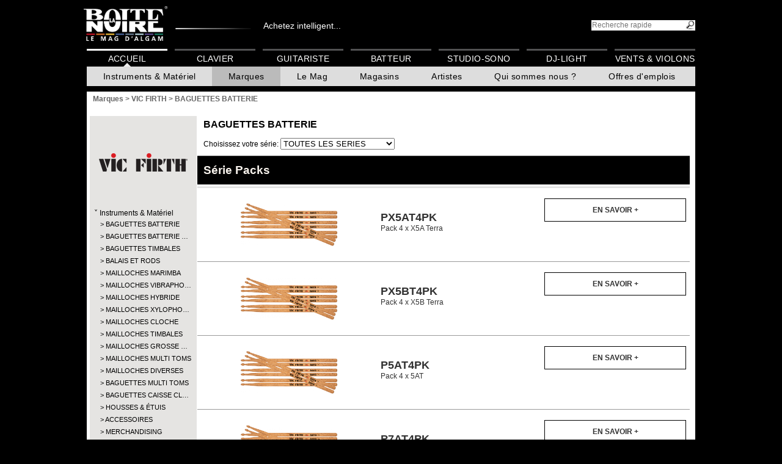

--- FILE ---
content_type: text/html; charset=UTF-8
request_url: https://www.laboitenoiredumusicien.com/vic-firth/baguettes-batterie/american-classic-hickory-g13865/
body_size: 24083
content:
<!DOCTYPE html>
<html lang="FR">

<head>
	<meta charset="UTF-8" >
	<!--[if IE]><meta http-equiv="X-UA-Compatible" content="IE=100" /><![endif]-->

	<!-- Google Tag Manager -->
            <script>(function(w,d,s,l,i){w[l]=w[l]||[];w[l].push({'gtm.start':
             new Date().getTime(),event:'gtm.js'});var f=d.getElementsByTagName(s)[0],
             j=d.createElement(s),dl=l!='dataLayer'?'&l='+l:'';j.async=true;j.src=
             'https://www.googletagmanager.com/gtm.js?id='+i+dl;f.parentNode.insertBefore(j,f);
             })(window,document,'script','dataLayer','GTM-NMZVB44');</script>
            <!-- End Google Tag Manager -->

	<script async src="https://www.googletagmanager.com/gtag/js?id=G-JTYVMZJXY9"></script>
	<script>
	window.dataLayer = window.dataLayer || [];
	function gtag(){ dataLayer.push(arguments); }
	gtag('js', new Date());
	gtag('config', 'G-JTYVMZJXY9');
	</script>
	<meta property="fb:app_id" content="1736353476582582"/>
	<meta name="format-detection" content="telephone=no" />
	<meta property="og:image" content="https://cdn.algam.net/pub/logos/fb-bndm.jpg" />
	<meta property="og:image:width" content="200" />
	<meta property="og:image:height" content="200" />
	<!-- Google Tag Manager -->
	<script>(function(w,d,s,l,i){w[l]=w[l]||[];w[l].push({'gtm.start':
	new Date().getTime(),event:'gtm.js'});var f=d.getElementsByTagName(s)[0],
	j=d.createElement(s),dl=l!='dataLayer'?'&l='+l:'';j.async=true;j.src=
	'https://www.googletagmanager.com/gtm.js?id='+i+dl;f.parentNode.insertBefore(j,f);
	})(window,document,'script','dataLayer','GTM-NMZVB44');</script>
	<!-- End Google Tag Manager -->
	<meta name="description" content="La Boite Noire du Musicien, toutes les informations utiles  pour choisir le bon instrument ou matériel de musique: photos, vidéos, avis,  points de vente…" >
	<title>VIC FIRTH > BAGUETTES BATTERIE - La Boite Noire du Musicien</title>
	<link rel="icon" type="image/x-icon" href="/favicon.ico">
	<link rel="stylesheet" media="all,print" type="text/css" href="https://use.fontawesome.com/releases/v5.3.1/css/all.css" />
	<link rel="stylesheet" media="screen,print" type="text/css" href="https://root.algam.net/cli/tpl/bn/1696236146.style.css" />
	<link rel="stylesheet" media="screen,print" type="text/css" href="https://root.algam.net/cli/tpl/bn/1622564810.jquery-ui.1.9.2.min.css" />
	<!--[if IE]>
	<link rel="stylesheet" media="screen,print" type="text/css" href="https://root.algam.net/cli/tpl/bn/1622564810.ie.css" />
	<![endif]-->
	<!--[if IE 9]>
	<link rel="stylesheet" media="screen,print" type="text/css" href="https://root.algam.net/cli/tpl/bn/1622564810.ie9.css" />
	<![endif]-->
	<!--[if IE 8]>
	<link rel="stylesheet" media="screen,print" type="text/css" href="https://root.algam.net/cli/tpl/bn/1622564810.ie8.css" />
	<![endif]-->
	<!--[if IE 7]>
	<link rel="stylesheet" media="screen,print" type="text/css" href="https://root.algam.net/cli/tpl/bn/1622564810.ie7.css" />
	<![endif]-->
	<link rel="stylesheet" media="screen,print" type="text/css" href="https://root.algam.net/cli/tpl/bn/1759997384.main_menu.css" />
	<link rel="stylesheet" media="screen,print" type="text/css" href="https://root.algam.net/cli/tpl/bn/styleSeries.css" />
</head>

<body>
<!-- Google Tag Manager (noscript) -->
                        <noscript><iframe src="https://www.googletagmanager.com/ns.html?id=GTM-NMZVB44"
                         height="0" width="0" style="display:none;visibility:hidden"></iframe></noscript>
                        <!-- End Google Tag Manager (noscript) --><header>
	<a href="https://www.laboitenoiredumusicien.com/"><img src="https://root.algam.net/cli/tpl/bn/imgs/logo_bn-back.png" alt="La Boite Noire du Musicien - Guide d'achat d'instruments de musique" id="logo" /></a><span><a class="linkhead" href="https://www.algam-webstore.fr/" target="_blank">Achetez intelligent...</a></span><form action="https://www.laboitenoiredumusicien.com/" method="get"><input type="hidden" name="action" value="directSearch" /><input type="search" name="search" title="rechercher" id="txtSearch" placeholder="Recherche rapide" /><input type="submit" id="btnSearch" value="" /></form>
	<nav class="main">
		
		<div id="fb-root"></div>
		<script>(function(d, s, id) {
			var js, fjs = d.getElementsByTagName(s)[0];
			if (d.getElementById(id)) return;
			js = d.createElement(s); js.id = id;
			js.src = "//connect.facebook.net/fr_FR/all.js#xfbml=1";
			fjs.parentNode.insertBefore(js, fjs);
		}(document, "script", "facebook-jssdk"));</script><menu><li><a href="https://www.laboitenoiredumusicien.com/" class=" active">Accueil</a><menu><li><a href="javascript:">Instruments & Matériel</a><menu><nav class="mega"><ul class="mega__bar" role="menubar"><li class="mega__tab" role="none"><button class="mega__button" role="menuitem" aria-expanded="false" aria-controls="mega-tab-10757">Guitare</button><div id="mega-tab-10757" class="mega__panel" role="region" aria-label="Guitare"><div class="mega__grid"><section class="mega__col">
                        <h3 class="mega__h">
                            <a href="https://www.laboitenoiredumusicien.com/guitare/guitare-acoustique-&amp;-electro-c10758/">Guitare acoustique &amp; électro</a>
                        </h3><ul class="mega__list"><li><a href=" https://www.laboitenoiredumusicien.com/guitare/guitare-acoustique-&amp;-electro/folk-c10759/">Folk</a></li><li><a href=" https://www.laboitenoiredumusicien.com/guitare/guitare-acoustique-&amp;-electro/folk-nylon-c10760/">Folk Nylon</a></li><li><a href=" https://www.laboitenoiredumusicien.com/guitare/guitare-acoustique-&amp;-electro/smart-guitar-c11656/">Smart Guitar</a></li><li><a href=" https://www.laboitenoiredumusicien.com/guitare/guitare-acoustique-&amp;-electro/12-cordes-c10761/">12-cordes</a></li><li><a href=" https://www.laboitenoiredumusicien.com/guitare/guitare-acoustique-&amp;-electro/gaucher-c10762/">Gaucher</a></li><li><a href=" https://www.laboitenoiredumusicien.com/guitare/guitare-acoustique-&amp;-electro/electroacoustique-c10763/">Électroacoustique</a></li><li><a href=" https://www.laboitenoiredumusicien.com/guitare/guitare-acoustique-&amp;-electro/autres-c10764/">Autres</a></li></ul></section><section class="mega__col">
                        <h3 class="mega__h">
                            <a href="https://www.laboitenoiredumusicien.com/guitare/guitare-classique-c10765/">Guitare classique</a>
                        </h3><ul class="mega__list"><li><a href=" https://www.laboitenoiredumusicien.com/guitare/guitare-classique/1/2-c10766/">1/2</a></li><li><a href=" https://www.laboitenoiredumusicien.com/guitare/guitare-classique/3/4-c10767/">3/4</a></li><li><a href=" https://www.laboitenoiredumusicien.com/guitare/guitare-classique/4/4-c10768/">4/4</a></li><li><a href=" https://www.laboitenoiredumusicien.com/guitare/guitare-classique/electroacoustique-c10769/">Électroacoustique</a></li><li><a href=" https://www.laboitenoiredumusicien.com/guitare/guitare-classique/gaucher-c10770/">Gaucher</a></li><li><a href=" https://www.laboitenoiredumusicien.com/guitare/guitare-classique/autres-c10771/">Autres</a></li></ul></section><section class="mega__col">
                        <h3 class="mega__h">
                            <a href="https://www.laboitenoiredumusicien.com/guitare/guitare-electrique-c10772/">Guitare électrique</a>
                        </h3><ul class="mega__list"><li><a href=" https://www.laboitenoiredumusicien.com/guitare/guitare-electrique/type-strat-c10773/">Type Strat</a></li><li><a href=" https://www.laboitenoiredumusicien.com/guitare/guitare-electrique/type-tele-c10774/">Type Tele</a></li><li><a href=" https://www.laboitenoiredumusicien.com/guitare/guitare-electrique/type-lp-c10775/">Type LP</a></li><li><a href=" https://www.laboitenoiredumusicien.com/guitare/guitare-electrique/type-sg-c10776/">Type SG</a></li><li><a href=" https://www.laboitenoiredumusicien.com/guitare/guitare-electrique/metal/moderne-c10777/">Métal/moderne</a></li><li><a href=" https://www.laboitenoiredumusicien.com/guitare/guitare-electrique/caisse-&amp;-demi-caisse-c10778/">Caisse &amp; Demi-caisse</a></li><li><a href=" https://www.laboitenoiredumusicien.com/guitare/guitare-electrique/gaucher-c10779/">Gaucher</a></li><li><a href=" https://www.laboitenoiredumusicien.com/guitare/guitare-electrique/autres-c10780/">Autres</a></li></ul></section><section class="mega__col">
                        <h3 class="mega__h">
                            <a href="https://www.laboitenoiredumusicien.com/guitare/pack-guitare-c10781/">Pack guitare</a>
                        </h3><ul class="mega__list"><li><a href=" https://www.laboitenoiredumusicien.com/guitare/pack-guitare/basse-c10783/">Basse</a></li><li><a href=" https://www.laboitenoiredumusicien.com/guitare/pack-guitare/classique-c10784/">Classique</a></li></ul></section><section class="mega__col">
                        <h3 class="mega__h">
                            <a href="https://www.laboitenoiredumusicien.com/guitare/basse-c10789/">Basse</a>
                        </h3><ul class="mega__list"><li><a href=" https://www.laboitenoiredumusicien.com/guitare/basse/basse-electrique-c10790/">Basse électrique</a></li><li><a href=" https://www.laboitenoiredumusicien.com/guitare/basse/acoustique-&amp;-electro-c10791/">Acoustique &amp; électro</a></li><li><a href=" https://www.laboitenoiredumusicien.com/guitare/basse/gaucher-c10792/">Gaucher</a></li><li><a href=" https://www.laboitenoiredumusicien.com/guitare/basse/autres-c10793/">Autres</a></li></ul></section><section class="mega__col">
                        <h3 class="mega__h">
                            <a href="https://www.laboitenoiredumusicien.com/guitare/ampli-guitare-c10794/">Ampli guitare</a>
                        </h3><ul class="mega__list"><li><a href=" https://www.laboitenoiredumusicien.com/guitare/ampli-guitare/combo-guitare-c10797/">Combo guitare</a></li><li><a href=" https://www.laboitenoiredumusicien.com/guitare/ampli-guitare/stack-guitare-c10798/">Stack guitare</a></li><li><a href=" https://www.laboitenoiredumusicien.com/guitare/ampli-guitare/tete-ampli-guitare-c10799/">Tête ampli guitare</a></li><li><a href=" https://www.laboitenoiredumusicien.com/guitare/ampli-guitare/baffle-ampli-guitare-c10796/">Baffle ampli guitare</a></li><li><a href=" https://www.laboitenoiredumusicien.com/guitare/ampli-guitare/ampli-de-puissance-c10802/">Ampli de puissance</a></li><li><a href=" https://www.laboitenoiredumusicien.com/guitare/ampli-guitare/ampli-guitare-acoustique-c10795/">Ampli guitare acoustique</a></li><li><a href=" https://www.laboitenoiredumusicien.com/guitare/ampli-guitare/haut-parleur-c10800/">Haut-parleur</a></li><li><a href=" https://www.laboitenoiredumusicien.com/guitare/ampli-guitare/preampli-c10801/">Préampli</a></li><li><a href=" https://www.laboitenoiredumusicien.com/guitare/ampli-guitare/mini-ampli-c10803/">Mini ampli</a></li><li><a href=" https://www.laboitenoiredumusicien.com/guitare/ampli-guitare/accessoires-c10804/">Accessoires</a></li></ul></section><section class="mega__col">
                        <h3 class="mega__h">
                            <a href="https://www.laboitenoiredumusicien.com/guitare/ampli-basse-c10805/">Ampli basse</a>
                        </h3><ul class="mega__list"><li><a href=" https://www.laboitenoiredumusicien.com/guitare/ampli-basse/combo-basse-c10807/">Combo basse</a></li><li><a href=" https://www.laboitenoiredumusicien.com/guitare/ampli-basse/stack-basse-c10808/">Stack basse</a></li><li><a href=" https://www.laboitenoiredumusicien.com/guitare/ampli-basse/tete-ampli-basse-c10809/">Tête ampli basse</a></li><li><a href=" https://www.laboitenoiredumusicien.com/guitare/ampli-basse/baffle-ampli-basse-c10806/">Baffle ampli basse</a></li><li><a href=" https://www.laboitenoiredumusicien.com/guitare/ampli-basse/preampli-c10811/">Préampli</a></li><li><a href=" https://www.laboitenoiredumusicien.com/guitare/ampli-basse/accessoires-c10812/">Accessoires</a></li></ul></section><section class="mega__col">
                        <h3 class="mega__h">
                            <a href="https://www.laboitenoiredumusicien.com/guitare/effet-guitare-c10813/">Effet guitare</a>
                        </h3><ul class="mega__list"><li><a href=" https://www.laboitenoiredumusicien.com/guitare/effet-guitare/disto-/-overdrive-c10818/">Disto / Overdrive</a></li><li><a href=" https://www.laboitenoiredumusicien.com/guitare/effet-guitare/chorus-/-flanger-/-phaser-c10816/">Chorus / Flanger / Phaser</a></li><li><a href=" https://www.laboitenoiredumusicien.com/guitare/effet-guitare/reverb-/-delay-c10824/">Reverb / Delay</a></li><li><a href=" https://www.laboitenoiredumusicien.com/guitare/effet-guitare/tremolo-c10825/">Trémolo</a></li><li><a href=" https://www.laboitenoiredumusicien.com/guitare/effet-guitare/octaver-/-harmony-c10820/">Octaver / Harmony</a></li><li><a href=" https://www.laboitenoiredumusicien.com/guitare/effet-guitare/compresseur-/-sustain-c10817/">Compresseur / Sustain</a></li><li><a href=" https://www.laboitenoiredumusicien.com/guitare/effet-guitare/wah-c10827/">Wah</a></li><li><a href=" https://www.laboitenoiredumusicien.com/guitare/effet-guitare/looper-/-sampleur-c10821/">Looper / Sampleur</a></li><li><a href=" https://www.laboitenoiredumusicien.com/guitare/effet-guitare/equalizer-c10819/">Equalizer</a></li><li><a href=" https://www.laboitenoiredumusicien.com/guitare/effet-guitare/multi-effets-c10822/">Multi-effets</a></li><li><a href=" https://www.laboitenoiredumusicien.com/guitare/effet-guitare/volume-/-expression-c10826/">Volume / Expression</a></li><li><a href=" https://www.laboitenoiredumusicien.com/guitare/effet-guitare/acoustique-c10814/">Acoustique</a></li><li><a href=" https://www.laboitenoiredumusicien.com/guitare/effet-guitare/basse-c10815/">Basse</a></li><li><a href=" https://www.laboitenoiredumusicien.com/guitare/effet-guitare/pedale-accordeur-c10823/">Pédale accordeur</a></li><li><a href=" https://www.laboitenoiredumusicien.com/guitare/effet-guitare/autres-c10828/">Autres</a></li><li><a href=" https://www.laboitenoiredumusicien.com/guitare/effet-guitare/pedalboard-c11666/">Pedalboard</a></li><li><a href=" https://www.laboitenoiredumusicien.com/guitare/effet-guitare/fuzz-c11673/">Fuzz</a></li><li><a href=" https://www.laboitenoiredumusicien.com/guitare/effet-guitare/booster-/-buffer-c11674/">Booster / Buffer</a></li><li><a href=" https://www.laboitenoiredumusicien.com/guitare/effet-guitare/noise-gate-c11675/">Noise gate</a></li><li><a href=" https://www.laboitenoiredumusicien.com/guitare/effet-guitare/selecteur---a/b/y-c11676/">Sélecteur - A/B/Y</a></li><li><a href=" https://www.laboitenoiredumusicien.com/guitare/effet-guitare/simulateur-hp-/-attenuateur-c11677/">Simulateur HP / Atténuateur</a></li></ul></section><section class="mega__col">
                        <h3 class="mega__h">
                            <a href="https://www.laboitenoiredumusicien.com/guitare/ukulele-c10829/">Ukulélé</a>
                        </h3><ul class="mega__list"><li><a href=" https://www.laboitenoiredumusicien.com/guitare/ukulele/soprano-c10830/">Soprano</a></li><li><a href=" https://www.laboitenoiredumusicien.com/guitare/ukulele/concert-c10831/">Concert</a></li><li><a href=" https://www.laboitenoiredumusicien.com/guitare/ukulele/tenor-c10832/">Ténor</a></li><li><a href=" https://www.laboitenoiredumusicien.com/guitare/ukulele/electro-c10833/">Électro</a></li></ul></section><section class="mega__col">
                        <h3 class="mega__h">
                            <a href="https://www.laboitenoiredumusicien.com/guitare/cordes-guitare-c10851/">Cordes guitare</a>
                        </h3><ul class="mega__list"><li><a href=" https://www.laboitenoiredumusicien.com/guitare/cordes-guitare/electrique-c10855/">Électrique</a></li><li><a href=" https://www.laboitenoiredumusicien.com/guitare/cordes-guitare/folk-c10852/">Folk</a></li><li><a href=" https://www.laboitenoiredumusicien.com/guitare/cordes-guitare/classique-c10854/">Classique</a></li><li><a href=" https://www.laboitenoiredumusicien.com/guitare/cordes-guitare/basse-c10853/">Basse</a></li><li><a href=" https://www.laboitenoiredumusicien.com/guitare/cordes-guitare/basse-acoustique-c11663/">Basse acoustique</a></li><li><a href=" https://www.laboitenoiredumusicien.com/guitare/cordes-guitare/guitare-a-l'unite-c11664/">Guitare à l&#039;unité</a></li><li><a href=" https://www.laboitenoiredumusicien.com/guitare/cordes-guitare/basse-a-l'unite-c11665/">Basse à l&#039;unité</a></li><li><a href=" https://www.laboitenoiredumusicien.com/guitare/cordes-guitare/ukulele-c11670/">Ukulélé</a></li><li><a href=" https://www.laboitenoiredumusicien.com/guitare/cordes-guitare/autre-cordes-c10857/">Autre cordes</a></li></ul></section><section class="mega__col">
                        <h3 class="mega__h">
                            <a href="https://www.laboitenoiredumusicien.com/guitare/housse-&amp;-etui-guitare-c10858/">Housse &amp; étui guitare</a>
                        </h3><ul class="mega__list"><li><a href=" https://www.laboitenoiredumusicien.com/guitare/housse-&amp;-etui-guitare/housse-electrique-c10868/">Housse électrique</a></li><li><a href=" https://www.laboitenoiredumusicien.com/guitare/housse-&amp;-etui-guitare/etui-electrique-c10869/">Étui électrique</a></li><li><a href=" https://www.laboitenoiredumusicien.com/guitare/housse-&amp;-etui-guitare/housse-folk-c10865/">Housse folk</a></li><li><a href=" https://www.laboitenoiredumusicien.com/guitare/housse-&amp;-etui-guitare/etui-folk-c10866/">Étui folk</a></li><li><a href=" https://www.laboitenoiredumusicien.com/guitare/housse-&amp;-etui-guitare/housse-basse-c10859/">Housse basse</a></li><li><a href=" https://www.laboitenoiredumusicien.com/guitare/housse-&amp;-etui-guitare/etui-basse-c10860/">Étui basse</a></li><li><a href=" https://www.laboitenoiredumusicien.com/guitare/housse-&amp;-etui-guitare/housse-classique-c10862/">Housse classique</a></li><li><a href=" https://www.laboitenoiredumusicien.com/guitare/housse-&amp;-etui-guitare/etui-classique-c10863/">Étui classique</a></li><li><a href=" https://www.laboitenoiredumusicien.com/guitare/housse-&amp;-etui-guitare/housse-ampli-c10871/">Housse ampli</a></li><li><a href=" https://www.laboitenoiredumusicien.com/guitare/housse-&amp;-etui-guitare/flight-case-ampli-c10872/">Flight case ampli</a></li><li><a href=" https://www.laboitenoiredumusicien.com/guitare/housse-&amp;-etui-guitare/autres-c10873/">Autres</a></li><li><a href=" https://www.laboitenoiredumusicien.com/guitare/housse-&amp;-etui-guitare/housse-&amp;-etui-ukulele-c11672/">Housse &amp; étui ukulélé</a></li></ul></section><section class="mega__col">
                        <h3 class="mega__h">
                            <a href="https://www.laboitenoiredumusicien.com/guitare/micro-&amp;-preampli-guitare-c10874/">Micro &amp; préampli guitare</a>
                        </h3><ul class="mega__list"><li><a href=" https://www.laboitenoiredumusicien.com/guitare/micro-&amp;-preampli-guitare/micro-pour-acoustique-c10875/">Micro pour acoustique</a></li><li><a href=" https://www.laboitenoiredumusicien.com/guitare/micro-&amp;-preampli-guitare/micro-pour-electrique-c10876/">Micro pour électrique</a></li><li><a href=" https://www.laboitenoiredumusicien.com/guitare/micro-&amp;-preampli-guitare/micro-pour-basse-c10877/">Micro pour basse</a></li><li><a href=" https://www.laboitenoiredumusicien.com/guitare/micro-&amp;-preampli-guitare/preampli-electrique-c10878/">Préampli électrique</a></li><li><a href=" https://www.laboitenoiredumusicien.com/guitare/micro-&amp;-preampli-guitare/preampli-basse-c10879/">Préampli basse</a></li><li><a href=" https://www.laboitenoiredumusicien.com/guitare/micro-&amp;-preampli-guitare/preampli-acoustique-c10880/">Préampli acoustique</a></li></ul></section></div></div></li><li class="mega__tab" role="none"><button class="mega__button" role="menuitem" aria-expanded="false" aria-controls="mega-tab-10881">Batterie</button><div id="mega-tab-10881" class="mega__panel" role="region" aria-label="Batterie"><div class="mega__grid"><section class="mega__col">
                        <h3 class="mega__h">
                            <a href="https://www.laboitenoiredumusicien.com/batterie/batterie-electronique-c10882/">Batterie électronique</a>
                        </h3><ul class="mega__list"><li><a href=" https://www.laboitenoiredumusicien.com/batterie/batterie-electronique/kit-c10883/">Kit</a></li><li><a href=" https://www.laboitenoiredumusicien.com/batterie/batterie-electronique/module-c10885/">Module</a></li><li><a href=" https://www.laboitenoiredumusicien.com/batterie/batterie-electronique/pad-&amp;-accessoires-c10886/">Pad &amp; Accessoires</a></li></ul></section><section class="mega__col">
                        <h3 class="mega__h">
                            <a href="https://www.laboitenoiredumusicien.com/batterie/batterie-acoustique-c10887/">Batterie acoustique</a>
                        </h3><ul class="mega__list"><li><a href=" https://www.laboitenoiredumusicien.com/batterie/batterie-acoustique/debutant-c10888/">Débutant</a></li><li><a href=" https://www.laboitenoiredumusicien.com/batterie/batterie-acoustique/fusion-c10889/">Fusion</a></li><li><a href=" https://www.laboitenoiredumusicien.com/batterie/batterie-acoustique/jazz-c10890/">Jazz</a></li><li><a href=" https://www.laboitenoiredumusicien.com/batterie/batterie-acoustique/junior-c10891/">Junior</a></li><li><a href=" https://www.laboitenoiredumusicien.com/batterie/batterie-acoustique/rock-c10892/">Rock</a></li><li><a href=" https://www.laboitenoiredumusicien.com/batterie/batterie-acoustique/standard-c10893/">Standard</a></li><li><a href=" https://www.laboitenoiredumusicien.com/batterie/batterie-acoustique/element-separe-c10894/">Élément séparé</a></li></ul></section><section class="mega__col">
                        <h3 class="mega__h">
                            <a href="https://www.laboitenoiredumusicien.com/batterie/caisse-claire-c10895/">Caisse claire</a>
                        </h3><ul class="mega__list"><li><a href=" https://www.laboitenoiredumusicien.com/batterie/caisse-claire/acrylique-c10896/">Acrylique</a></li><li><a href=" https://www.laboitenoiredumusicien.com/batterie/caisse-claire/bois-c10897/">Bois</a></li><li><a href=" https://www.laboitenoiredumusicien.com/batterie/caisse-claire/hybride-c10898/">Hybride</a></li><li><a href=" https://www.laboitenoiredumusicien.com/batterie/caisse-claire/metal-c10899/">Métal</a></li></ul></section><section class="mega__col">
                        <h3 class="mega__h">
                            <a href="https://www.laboitenoiredumusicien.com/batterie/cymbale-c10900/">Cymbale</a>
                        </h3><ul class="mega__list"><li><a href=" https://www.laboitenoiredumusicien.com/batterie/cymbale/charleston-c10901/">Charleston</a></li><li><a href=" https://www.laboitenoiredumusicien.com/batterie/cymbale/china-c10902/">China</a></li><li><a href=" https://www.laboitenoiredumusicien.com/batterie/cymbale/cloche-c10903/">Cloche</a></li><li><a href=" https://www.laboitenoiredumusicien.com/batterie/cymbale/crash-c10904/">Crash</a></li><li><a href=" https://www.laboitenoiredumusicien.com/batterie/cymbale/effet-c10905/">Effet</a></li><li><a href=" https://www.laboitenoiredumusicien.com/batterie/cymbale/pack-c10906/">Pack</a></li><li><a href=" https://www.laboitenoiredumusicien.com/batterie/cymbale/ride-c10907/">Ride</a></li><li><a href=" https://www.laboitenoiredumusicien.com/batterie/cymbale/splash-c10908/">Splash</a></li><li><a href=" https://www.laboitenoiredumusicien.com/batterie/cymbale/accessoires-c10911/">Accessoires</a></li></ul></section><section class="mega__col">
                        <h3 class="mega__h">
                            <a href="https://www.laboitenoiredumusicien.com/batterie/percussion-c10912/">Percussion</a>
                        </h3><ul class="mega__list"><li><a href=" https://www.laboitenoiredumusicien.com/batterie/percussion/a-main-c10913/">À main</a></li><li><a href=" https://www.laboitenoiredumusicien.com/batterie/percussion/bongo-c10915/">Bongo</a></li><li><a href=" https://www.laboitenoiredumusicien.com/batterie/percussion/bresilienne-c10916/">Brésilienne</a></li><li><a href=" https://www.laboitenoiredumusicien.com/batterie/percussion/cajon-c10917/">Cajon</a></li><li><a href=" https://www.laboitenoiredumusicien.com/batterie/percussion/conga-c10918/">Conga</a></li><li><a href=" https://www.laboitenoiredumusicien.com/batterie/percussion/didgeridoo-c10920/">Didgeridoo</a></li><li><a href=" https://www.laboitenoiredumusicien.com/batterie/percussion/djembe-c10921/">Djembé</a></li><li><a href=" https://www.laboitenoiredumusicien.com/batterie/percussion/timbales-c10922/">Timbales</a></li><li><a href=" https://www.laboitenoiredumusicien.com/batterie/percussion/autres-c10923/">Autres</a></li></ul></section><section class="mega__col">
                        <h3 class="mega__h">
                            <a href="https://www.laboitenoiredumusicien.com/batterie/percussion-d'orchestre-c10924/">Percussion d&#039;orchestre</a>
                        </h3><ul class="mega__list"><li><a href=" https://www.laboitenoiredumusicien.com/batterie/percussion-d'orchestre/cloche-c10925/">Cloche</a></li><li><a href=" https://www.laboitenoiredumusicien.com/batterie/percussion-d'orchestre/crotale-c10926/">Crotale</a></li><li><a href=" https://www.laboitenoiredumusicien.com/batterie/percussion-d'orchestre/cymbale-c10927/">Cymbale</a></li><li><a href=" https://www.laboitenoiredumusicien.com/batterie/percussion-d'orchestre/gong-c10929/">Gong</a></li><li><a href=" https://www.laboitenoiredumusicien.com/batterie/percussion-d'orchestre/marching-&amp;-fanfare-c10931/">Marching &amp; Fanfare</a></li><li><a href=" https://www.laboitenoiredumusicien.com/batterie/percussion-d'orchestre/petite-percu-c10933/">Petite percu</a></li><li><a href=" https://www.laboitenoiredumusicien.com/batterie/percussion-d'orchestre/autres-c10937/">Autres</a></li></ul></section><section class="mega__col">
                        <h3 class="mega__h">
                            <a href="https://www.laboitenoiredumusicien.com/batterie/baguette-de-batterie-c10938/">Baguette de batterie</a>
                        </h3><ul class="mega__list"><li><a href=" https://www.laboitenoiredumusicien.com/batterie/baguette-de-batterie/baguette-c10939/">Baguette</a></li><li><a href=" https://www.laboitenoiredumusicien.com/batterie/baguette-de-batterie/balai-c10940/">Balai</a></li><li><a href=" https://www.laboitenoiredumusicien.com/batterie/baguette-de-batterie/rod-&amp;-fagot-c10941/">Rod &amp; Fagot</a></li><li><a href=" https://www.laboitenoiredumusicien.com/batterie/baguette-de-batterie/autres-c10942/">Autres</a></li><li><a href=" https://www.laboitenoiredumusicien.com/batterie/baguette-de-batterie/accessoires-c10943/">Accessoires</a></li></ul></section><section class="mega__col">
                        <h3 class="mega__h">
                            <a href="https://www.laboitenoiredumusicien.com/batterie/baguette-d'orchestre-c10944/">Baguette d&#039;orchestre</a>
                        </h3><ul class="mega__list"><li><a href=" https://www.laboitenoiredumusicien.com/batterie/baguette-d'orchestre/baguette-c10945/">Baguette</a></li><li><a href=" https://www.laboitenoiredumusicien.com/batterie/baguette-d'orchestre/mailloche-c10946/">Mailloche</a></li><li><a href=" https://www.laboitenoiredumusicien.com/batterie/baguette-d'orchestre/accessoires-c10947/">Accessoires</a></li></ul></section><section class="mega__col">
                        <h3 class="mega__h">
                            <a href="https://www.laboitenoiredumusicien.com/batterie/peau-c10948/">Peau</a>
                        </h3><ul class="mega__list"><li><a href=" https://www.laboitenoiredumusicien.com/batterie/peau/grosse-caisse-c10949/">Grosse caisse</a></li><li><a href=" https://www.laboitenoiredumusicien.com/batterie/peau/caisse-claire-c10950/">Caisse claire</a></li><li><a href=" https://www.laboitenoiredumusicien.com/batterie/peau/tom-c10953/">Tom</a></li><li><a href=" https://www.laboitenoiredumusicien.com/batterie/peau/resonance-caisse-claire-c10955/">Résonance caisse claire</a></li><li><a href=" https://www.laboitenoiredumusicien.com/batterie/peau/set-c10956/">Set</a></li><li><a href=" https://www.laboitenoiredumusicien.com/batterie/peau/autres-c10957/">Autres</a></li></ul></section></div></div></li><li class="mega__tab" role="none"><button class="mega__button" role="menuitem" aria-expanded="false" aria-controls="mega-tab-10966">Clavier</button><div id="mega-tab-10966" class="mega__panel" role="region" aria-label="Clavier"><div class="mega__grid"><section class="mega__col">
                        <h3 class="mega__h">
                            <a href="https://www.laboitenoiredumusicien.com/clavier/piano-numerique-c10967/">Piano numérique</a>
                        </h3><ul class="mega__list"><li><a href=" https://www.laboitenoiredumusicien.com/clavier/piano-numerique/meuble-c10968/">Meuble</a></li><li><a href=" https://www.laboitenoiredumusicien.com/clavier/piano-numerique/portable-c10969/">Portable</a></li></ul></section><section class="mega__col">
                        <h3 class="mega__h">
                            <a href="https://www.laboitenoiredumusicien.com/clavier/piano-de-scene-c10970/">Piano de scène</a>
                        </h3><ul class="mega__list"></ul></section><section class="mega__col">
                        <h3 class="mega__h">
                            <a href="https://www.laboitenoiredumusicien.com/clavier/synthetiseur-c10971/">Synthétiseur</a>
                        </h3><ul class="mega__list"><li><a href=" https://www.laboitenoiredumusicien.com/clavier/synthetiseur/synthe-analogique-c10972/">Synthé analogique</a></li><li><a href=" https://www.laboitenoiredumusicien.com/clavier/synthetiseur/synthe-numerique-c10973/">Synthé numérique</a></li><li><a href=" https://www.laboitenoiredumusicien.com/clavier/synthetiseur/workstation-c10974/">Workstation</a></li><li><a href=" https://www.laboitenoiredumusicien.com/clavier/synthetiseur/orgue-c10975/">Orgue</a></li></ul></section><section class="mega__col">
                        <h3 class="mega__h">
                            <a href="https://www.laboitenoiredumusicien.com/clavier/clavier-maitre-c10976/">Clavier-maître</a>
                        </h3><ul class="mega__list"></ul></section><section class="mega__col">
                        <h3 class="mega__h">
                            <a href="https://www.laboitenoiredumusicien.com/clavier/arrangeur-c10977/">Arrangeur</a>
                        </h3><ul class="mega__list"></ul></section><section class="mega__col">
                        <h3 class="mega__h">
                            <a href="https://www.laboitenoiredumusicien.com/clavier/piano-acoustique-c10978/">Piano acoustique</a>
                        </h3><ul class="mega__list"><li><a href=" https://www.laboitenoiredumusicien.com/clavier/piano-acoustique/droit-c10979/">Droit</a></li></ul></section></div></div></li><li class="mega__tab" role="none"><button class="mega__button" role="menuitem" aria-expanded="false" aria-controls="mega-tab-10995">Studio</button><div id="mega-tab-10995" class="mega__panel" role="region" aria-label="Studio"><div class="mega__grid"><section class="mega__col">
                        <h3 class="mega__h">
                            <a href="https://www.laboitenoiredumusicien.com/studio/pack-home-studio-c10996/">Pack home-studio</a>
                        </h3><ul class="mega__list"></ul></section><section class="mega__col">
                        <h3 class="mega__h">
                            <a href="https://www.laboitenoiredumusicien.com/studio/enregistreur-c10997/">Enregistreur</a>
                        </h3><ul class="mega__list"></ul></section><section class="mega__col">
                        <h3 class="mega__h">
                            <a href="https://www.laboitenoiredumusicien.com/studio/interface-audio-(carte-son)-c10998/">Interface audio (carte son)</a>
                        </h3><ul class="mega__list"></ul></section><section class="mega__col">
                        <h3 class="mega__h">
                            <a href="https://www.laboitenoiredumusicien.com/studio/monitoring-c11007/">Monitoring</a>
                        </h3><ul class="mega__list"><li><a href=" https://www.laboitenoiredumusicien.com/studio/monitoring/enceinte-c11008/">Enceinte</a></li><li><a href=" https://www.laboitenoiredumusicien.com/studio/monitoring/caisson-de-basse-c11009/">Caisson de basse</a></li><li><a href=" https://www.laboitenoiredumusicien.com/studio/monitoring/controleur-c11010/">Contrôleur</a></li><li><a href=" https://www.laboitenoiredumusicien.com/studio/monitoring/accessoires-c11012/">Accessoires</a></li></ul></section><section class="mega__col">
                        <h3 class="mega__h">
                            <a href="https://www.laboitenoiredumusicien.com/studio/controleur-c11013/">Contrôleur</a>
                        </h3><ul class="mega__list"><li><a href=" https://www.laboitenoiredumusicien.com/studio/controleur/controleur-daw-c11014/">Contrôleur DAW</a></li><li><a href=" https://www.laboitenoiredumusicien.com/studio/controleur/clavier-maitre-c11015/">Clavier maître</a></li><li><a href=" https://www.laboitenoiredumusicien.com/studio/controleur/surface-de-controle-c11016/">Surface de contrôle</a></li><li><a href=" https://www.laboitenoiredumusicien.com/studio/controleur/autres-c11017/">Autres</a></li></ul></section><section class="mega__col">
                        <h3 class="mega__h">
                            <a href="https://www.laboitenoiredumusicien.com/studio/effet-studio-c11018/">Effet studio</a>
                        </h3><ul class="mega__list"></ul></section><section class="mega__col">
                        <h3 class="mega__h">
                            <a href="https://www.laboitenoiredumusicien.com/studio/peripherique-studio-c11019/">Périphérique studio</a>
                        </h3><ul class="mega__list"><li><a href=" https://www.laboitenoiredumusicien.com/studio/peripherique-studio/boite-de-direct-c11020/">Boîte de direct</a></li><li><a href=" https://www.laboitenoiredumusicien.com/studio/peripherique-studio/compresseur-&amp;-egaliseur-c11021/">Compresseur &amp; Égaliseur</a></li><li><a href=" https://www.laboitenoiredumusicien.com/studio/peripherique-studio/filtre-&amp;-convertisseur-c11022/">Filtre &amp; Convertisseur</a></li><li><a href=" https://www.laboitenoiredumusicien.com/studio/peripherique-studio/format-500-c11023/">Format 500</a></li><li><a href=" https://www.laboitenoiredumusicien.com/studio/peripherique-studio/mixeur-c11024/">Mixeur</a></li><li><a href=" https://www.laboitenoiredumusicien.com/studio/peripherique-studio/preampli-micro-c11025/">Préampli micro</a></li><li><a href=" https://www.laboitenoiredumusicien.com/studio/peripherique-studio/preampli-casque-c11026/">Préampli casque</a></li><li><a href=" https://www.laboitenoiredumusicien.com/studio/peripherique-studio/tranche-de-console-c11027/">Tranche de console</a></li><li><a href=" https://www.laboitenoiredumusicien.com/studio/peripherique-studio/reamp-c11028/">Reamp</a></li><li><a href=" https://www.laboitenoiredumusicien.com/studio/peripherique-studio/splitter-c11029/">Splitter</a></li><li><a href=" https://www.laboitenoiredumusicien.com/studio/peripherique-studio/switch-c11030/">Switch</a></li><li><a href=" https://www.laboitenoiredumusicien.com/studio/peripherique-studio/autres-c11031/">Autres</a></li></ul></section><section class="mega__col">
                        <h3 class="mega__h">
                            <a href="https://www.laboitenoiredumusicien.com/studio/micro-de-studio-c11032/">Micro de studio</a>
                        </h3><ul class="mega__list"><li><a href=" https://www.laboitenoiredumusicien.com/studio/micro-de-studio/micro-voix-c11033/">Micro voix</a></li><li><a href=" https://www.laboitenoiredumusicien.com/studio/micro-de-studio/micro-instrument-c11034/">Micro instrument</a></li><li><a href=" https://www.laboitenoiredumusicien.com/studio/micro-de-studio/accessoire-micro-de-studio-c11035/">Accessoire micro de studio</a></li></ul></section><section class="mega__col">
                        <h3 class="mega__h">
                            <a href="https://www.laboitenoiredumusicien.com/studio/casque-audio-c11036/">Casque audio</a>
                        </h3><ul class="mega__list"><li><a href=" https://www.laboitenoiredumusicien.com/studio/casque-audio/ecouteur-intra-auriculaire-c11037/">Écouteur intra-auriculaire</a></li><li><a href=" https://www.laboitenoiredumusicien.com/studio/casque-audio/studio-c11038/">Studio</a></li><li><a href=" https://www.laboitenoiredumusicien.com/studio/casque-audio/hifi-c11039/">Hifi</a></li><li><a href=" https://www.laboitenoiredumusicien.com/studio/casque-audio/preampli-c11040/">Préampli</a></li><li><a href=" https://www.laboitenoiredumusicien.com/studio/casque-audio/accessoires-c11041/">Accessoires</a></li></ul></section><section class="mega__col">
                        <h3 class="mega__h">
                            <a href="https://www.laboitenoiredumusicien.com/studio/logiciel-c11051/">Logiciel</a>
                        </h3><ul class="mega__list"><li><a href=" https://www.laboitenoiredumusicien.com/studio/logiciel/effet-virtuel-c11053/">Effet virtuel</a></li><li><a href=" https://www.laboitenoiredumusicien.com/studio/logiciel/instrument-virtuel-c11054/">Instrument virtuel</a></li><li><a href=" https://www.laboitenoiredumusicien.com/studio/logiciel/banque-de-sons-c11055/">Banque de sons</a></li></ul></section><section class="mega__col">
                        <h3 class="mega__h">
                            <a href="https://www.laboitenoiredumusicien.com/studio/traitement-acoustique-c11042/">Traitement acoustique</a>
                        </h3><ul class="mega__list"><li><a href=" https://www.laboitenoiredumusicien.com/studio/traitement-acoustique/bass-trap-c11043/">Bass trap</a></li><li><a href=" https://www.laboitenoiredumusicien.com/studio/traitement-acoustique/cloud---plafond-c11044/">Cloud - plafond</a></li><li><a href=" https://www.laboitenoiredumusicien.com/studio/traitement-acoustique/ecran-acoustique-c11046/">Écran acoustique</a></li><li><a href=" https://www.laboitenoiredumusicien.com/studio/traitement-acoustique/panneau-c11047/">Panneau</a></li><li><a href=" https://www.laboitenoiredumusicien.com/studio/traitement-acoustique/stabilisateur-c11048/">Stabilisateur</a></li><li><a href=" https://www.laboitenoiredumusicien.com/studio/traitement-acoustique/support-d'enceinte-c11049/">Support d&#039;enceinte</a></li><li><a href=" https://www.laboitenoiredumusicien.com/studio/traitement-acoustique/accessoires-c11050/">Accessoires</a></li></ul></section><section class="mega__col">
                        <h3 class="mega__h">
                            <a href="https://www.laboitenoiredumusicien.com/studio/cable-&amp;-connecteur-c11060/">Câble &amp; Connecteur</a>
                        </h3><ul class="mega__list"><li><a href=" https://www.laboitenoiredumusicien.com/studio/cable-&amp;-connecteur/ligne-c11061/">Ligne</a></li><li><a href=" https://www.laboitenoiredumusicien.com/studio/cable-&amp;-connecteur/instrument-c11062/">Instrument</a></li><li><a href=" https://www.laboitenoiredumusicien.com/studio/cable-&amp;-connecteur/haut-parleur-c11063/">Haut-parleur</a></li><li><a href=" https://www.laboitenoiredumusicien.com/studio/cable-&amp;-connecteur/numerique-c11064/">Numérique</a></li><li><a href=" https://www.laboitenoiredumusicien.com/studio/cable-&amp;-connecteur/multipaire-c11065/">Multipaire</a></li><li><a href=" https://www.laboitenoiredumusicien.com/studio/cable-&amp;-connecteur/autres-c11066/">Autres</a></li></ul></section></div></div></li><li class="mega__tab" role="none"><button class="mega__button" role="menuitem" aria-expanded="false" aria-controls="mega-tab-11082">DJ</button><div id="mega-tab-11082" class="mega__panel" role="region" aria-label="DJ"><div class="mega__grid"><section class="mega__col">
                        <h3 class="mega__h">
                            <a href="https://www.laboitenoiredumusicien.com/dj/controleur-dj-c11083/">Contrôleur DJ</a>
                        </h3><ul class="mega__list"></ul></section><section class="mega__col">
                        <h3 class="mega__h">
                            <a href="https://www.laboitenoiredumusicien.com/dj/table-de-mixage-c11084/">Table de mixage</a>
                        </h3><ul class="mega__list"></ul></section><section class="mega__col">
                        <h3 class="mega__h">
                            <a href="https://www.laboitenoiredumusicien.com/dj/platine-c11085/">Platine</a>
                        </h3><ul class="mega__list"><li><a href=" https://www.laboitenoiredumusicien.com/dj/platine/cd-&amp;-numerique-c11086/">CD &amp; numérique</a></li><li><a href=" https://www.laboitenoiredumusicien.com/dj/platine/vinyle-c11087/">Vinyle</a></li><li><a href=" https://www.laboitenoiredumusicien.com/dj/platine/cellule-&amp;-diamant-c11088/">Cellule &amp; diamant</a></li><li><a href=" https://www.laboitenoiredumusicien.com/dj/platine/accessoires-c11089/">Accessoires</a></li></ul></section><section class="mega__col">
                        <h3 class="mega__h">
                            <a href="https://www.laboitenoiredumusicien.com/dj/production-dj-c11090/">Production DJ</a>
                        </h3><ul class="mega__list"><li><a href=" https://www.laboitenoiredumusicien.com/dj/production-dj/effet-c11091/">Effet</a></li><li><a href=" https://www.laboitenoiredumusicien.com/dj/production-dj/boite-a-rythmes-c11092/">Boîte à rythmes</a></li><li><a href=" https://www.laboitenoiredumusicien.com/dj/production-dj/sampleur-c11093/">Sampleur</a></li></ul></section><section class="mega__col">
                        <h3 class="mega__h">
                            <a href="https://www.laboitenoiredumusicien.com/dj/casque-dj-c11094/">Casque DJ</a>
                        </h3><ul class="mega__list"></ul></section></div></div></li><li class="mega__tab" role="none"><button class="mega__button" role="menuitem" aria-expanded="false" aria-controls="mega-tab-11140">Sono</button><div id="mega-tab-11140" class="mega__panel" role="region" aria-label="Sono"><div class="mega__grid"><section class="mega__col">
                        <h3 class="mega__h">
                            <a href="https://www.laboitenoiredumusicien.com/sono/sonorisation-c11141/">Sonorisation</a>
                        </h3><ul class="mega__list"><li><a href=" https://www.laboitenoiredumusicien.com/sono/sonorisation/enceinte-amplifiee-c11145/">Enceinte amplifiée</a></li><li><a href=" https://www.laboitenoiredumusicien.com/sono/sonorisation/enceinte-passive-c11146/">Enceinte passive</a></li><li><a href=" https://www.laboitenoiredumusicien.com/sono/sonorisation/ampli-de-puissance-c11142/">Ampli de puissance</a></li><li><a href=" https://www.laboitenoiredumusicien.com/sono/sonorisation/caisson-de-basse-c11144/">Caisson de basse</a></li><li><a href=" https://www.laboitenoiredumusicien.com/sono/sonorisation/sono-portable-c11148/">Sono portable</a></li><li><a href=" https://www.laboitenoiredumusicien.com/sono/sonorisation/systeme-complet-c11149/">Système complet</a></li><li><a href=" https://www.laboitenoiredumusicien.com/sono/sonorisation/retour-c11147/">Retour</a></li><li><a href=" https://www.laboitenoiredumusicien.com/sono/sonorisation/accessoires-c11150/">Accessoires</a></li></ul></section><section class="mega__col">
                        <h3 class="mega__h">
                            <a href="https://www.laboitenoiredumusicien.com/sono/micro-c11104/">Micro</a>
                        </h3><ul class="mega__list"><li><a href=" https://www.laboitenoiredumusicien.com/sono/micro/micro-filaire-c11105/">Micro filaire</a></li><li><a href=" https://www.laboitenoiredumusicien.com/sono/micro/systeme-sans-fil-c11113/">Système sans fil</a></li><li><a href=" https://www.laboitenoiredumusicien.com/sono/micro/accessoires-shure-c11550/">Accessoires Shure</a></li></ul></section><section class="mega__col">
                        <h3 class="mega__h">
                            <a href="https://www.laboitenoiredumusicien.com/sono/mixage-sono-c11151/">Mixage sono</a>
                        </h3><ul class="mega__list"><li><a href=" https://www.laboitenoiredumusicien.com/sono/mixage-sono/table-numerique-c11154/">Table numérique</a></li><li><a href=" https://www.laboitenoiredumusicien.com/sono/mixage-sono/table-analogique-c11153/">Table analogique</a></li><li><a href=" https://www.laboitenoiredumusicien.com/sono/mixage-sono/accessoires-c11492/">Accessoires</a></li></ul></section><section class="mega__col">
                        <h3 class="mega__h">
                            <a href="https://www.laboitenoiredumusicien.com/sono/peripherique-sono-c11156/">Périphérique sono</a>
                        </h3><ul class="mega__list"><li><a href=" https://www.laboitenoiredumusicien.com/sono/peripherique-sono/boite-de-direct-c11157/">Boîte de direct</a></li><li><a href=" https://www.laboitenoiredumusicien.com/sono/peripherique-sono/compresseur-&amp;-egaliseur-c11158/">Compresseur &amp; Égaliseur</a></li><li><a href=" https://www.laboitenoiredumusicien.com/sono/peripherique-sono/filtre-&amp;-convertisseur-c11159/">Filtre &amp; Convertisseur</a></li><li><a href=" https://www.laboitenoiredumusicien.com/sono/peripherique-sono/format-500-c11160/">Format 500</a></li><li><a href=" https://www.laboitenoiredumusicien.com/sono/peripherique-sono/preampli-micro-c11161/">Préampli micro</a></li><li><a href=" https://www.laboitenoiredumusicien.com/sono/peripherique-sono/preampli-casque-c11162/">Préampli casque</a></li><li><a href=" https://www.laboitenoiredumusicien.com/sono/peripherique-sono/tranche-de-console-c11163/">Tranche de console</a></li><li><a href=" https://www.laboitenoiredumusicien.com/sono/peripherique-sono/reamp-c11164/">Reamp</a></li><li><a href=" https://www.laboitenoiredumusicien.com/sono/peripherique-sono/splitter-c11165/">Splitter</a></li><li><a href=" https://www.laboitenoiredumusicien.com/sono/peripherique-sono/switch-c11166/">Switch</a></li><li><a href=" https://www.laboitenoiredumusicien.com/sono/peripherique-sono/autres-c11167/">Autres</a></li></ul></section><section class="mega__col">
                        <h3 class="mega__h">
                            <a href="https://www.laboitenoiredumusicien.com/sono/installation-c11168/">Installation</a>
                        </h3><ul class="mega__list"><li><a href=" https://www.laboitenoiredumusicien.com/sono/installation/amplificateur-c11169/">Amplificateur</a></li><li><a href=" https://www.laboitenoiredumusicien.com/sono/installation/enceinte-c11170/">Enceinte</a></li><li><a href=" https://www.laboitenoiredumusicien.com/sono/installation/lecteur-c11172/">Lecteur</a></li><li><a href=" https://www.laboitenoiredumusicien.com/sono/installation/micro-c11173/">Micro</a></li><li><a href=" https://www.laboitenoiredumusicien.com/sono/installation/mixeur-c11174/">Mixeur</a></li><li><a href=" https://www.laboitenoiredumusicien.com/sono/installation/preamplificateur-c11175/">Préamplificateur</a></li><li><a href=" https://www.laboitenoiredumusicien.com/sono/installation/processeur-c11176/">Processeur</a></li><li><a href=" https://www.laboitenoiredumusicien.com/sono/installation/accessoires-c11178/">Accessoires</a></li></ul></section><section class="mega__col">
                        <h3 class="mega__h">
                            <a href="https://www.laboitenoiredumusicien.com/sono/ear-monitoring-c11179/">Ear monitoring</a>
                        </h3><ul class="mega__list"><li><a href=" https://www.laboitenoiredumusicien.com/sono/ear-monitoring/systeme-c11180/">Système</a></li><li><a href=" https://www.laboitenoiredumusicien.com/sono/ear-monitoring/ecouteur-c11181/">Écouteur</a></li></ul></section><section class="mega__col">
                        <h3 class="mega__h">
                            <a href="https://www.laboitenoiredumusicien.com/sono/connecteur-&amp;-cable-c11182/">Connecteur &amp; Câble</a>
                        </h3><ul class="mega__list"><li><a href=" https://www.laboitenoiredumusicien.com/sono/connecteur-&amp;-cable/ligne-c11183/">Ligne</a></li><li><a href=" https://www.laboitenoiredumusicien.com/sono/connecteur-&amp;-cable/instrument-c11184/">Instrument</a></li><li><a href=" https://www.laboitenoiredumusicien.com/sono/connecteur-&amp;-cable/haut-parleur-c11185/">Haut-parleur</a></li><li><a href=" https://www.laboitenoiredumusicien.com/sono/connecteur-&amp;-cable/numerique-c11186/">Numérique</a></li><li><a href=" https://www.laboitenoiredumusicien.com/sono/connecteur-&amp;-cable/multipaire-c11187/">Multipaire</a></li><li><a href=" https://www.laboitenoiredumusicien.com/sono/connecteur-&amp;-cable/autres-c11188/">Autres</a></li></ul></section></div></div></li><li class="mega__tab" role="none"><button class="mega__button" role="menuitem" aria-expanded="false" aria-controls="mega-tab-11201">Lumière</button><div id="mega-tab-11201" class="mega__panel" role="region" aria-label="Lumière"><div class="mega__grid"><section class="mega__col">
                        <h3 class="mega__h">
                            <a href="https://www.laboitenoiredumusicien.com/lumiere/effets-d'animation-c12629/">Effets d&#039;animation</a>
                        </h3><ul class="mega__list"><li><a href=" https://www.laboitenoiredumusicien.com/lumiere/effets-d'animation/derby-c11219/">Derby</a></li><li><a href=" https://www.laboitenoiredumusicien.com/lumiere/effets-d'animation/combo-c11221/">Combo</a></li></ul></section><section class="mega__col">
                        <h3 class="mega__h">
                            <a href="https://www.laboitenoiredumusicien.com/lumiere/projecteur-par-led-c11203/">Projecteur par Led</a>
                        </h3><ul class="mega__list"><li><a href=" https://www.laboitenoiredumusicien.com/lumiere/projecteur-par-led/par-c11204/">PAR</a></li><li><a href=" https://www.laboitenoiredumusicien.com/lumiere/projecteur-par-led/par-sur-batterie-c11206/">PAR sur batterie</a></li><li><a href=" https://www.laboitenoiredumusicien.com/lumiere/projecteur-par-led/barre-c11205/">Barre</a></li><li><a href=" https://www.laboitenoiredumusicien.com/lumiere/projecteur-par-led/accessoires-c11207/">Accessoires</a></li></ul></section><section class="mega__col">
                        <h3 class="mega__h">
                            <a href="https://www.laboitenoiredumusicien.com/lumiere/controleur-dmx-c11233/">Contrôleur DMX</a>
                        </h3><ul class="mega__list"><li><a href=" https://www.laboitenoiredumusicien.com/lumiere/controleur-dmx/liaisons-dmx-c11235/">Liaisons DMX</a></li></ul></section><section class="mega__col">
                        <h3 class="mega__h">
                            <a href="https://www.laboitenoiredumusicien.com/lumiere/effets-atmospheriques-c11224/">Effets atmosphériques</a>
                        </h3><ul class="mega__list"><li><a href=" https://www.laboitenoiredumusicien.com/lumiere/effets-atmospheriques/bulle-c11226/">Bulle</a></li><li><a href=" https://www.laboitenoiredumusicien.com/lumiere/effets-atmospheriques/geyser-c11228/">Geyser</a></li><li><a href=" https://www.laboitenoiredumusicien.com/lumiere/effets-atmospheriques/fumee-c11229/">Fumée</a></li><li><a href=" https://www.laboitenoiredumusicien.com/lumiere/effets-atmospheriques/brouillard-c11230/">Brouillard</a></li><li><a href=" https://www.laboitenoiredumusicien.com/lumiere/effets-atmospheriques/autres-c11231/">Autres</a></li></ul></section><section class="mega__col">
                        <h3 class="mega__h">
                            <a href="https://www.laboitenoiredumusicien.com/lumiere/accessoires-lumiere-c11238/">Accessoires lumière</a>
                        </h3><ul class="mega__list"><li><a href=" https://www.laboitenoiredumusicien.com/lumiere/accessoires-lumiere/acc.-machine-c11239/">Acc. machine</a></li><li><a href=" https://www.laboitenoiredumusicien.com/lumiere/accessoires-lumiere/crochet-c11242/">Crochet</a></li><li><a href=" https://www.laboitenoiredumusicien.com/lumiere/accessoires-lumiere/elingue-c11243/">Elingue</a></li><li><a href=" https://www.laboitenoiredumusicien.com/lumiere/accessoires-lumiere/housse-&amp;-etui-c11245/">Housse &amp; Étui</a></li><li><a href=" https://www.laboitenoiredumusicien.com/lumiere/accessoires-lumiere/liaison-dmx-c11240/">Liaison DMX</a></li><li><a href=" https://www.laboitenoiredumusicien.com/lumiere/accessoires-lumiere/telecommande-c11241/">Télécommande</a></li><li><a href=" https://www.laboitenoiredumusicien.com/lumiere/accessoires-lumiere/stand-en-t-c11244/">Stand en T</a></li><li><a href=" https://www.laboitenoiredumusicien.com/lumiere/accessoires-lumiere/autres-c11246/">Autres</a></li></ul></section></div></div></li><li class="mega__tab" role="none"><button class="mega__button" role="menuitem" aria-expanded="false" aria-controls="mega-tab-11247">Vent</button><div id="mega-tab-11247" class="mega__panel" role="region" aria-label="Vent"><div class="mega__grid"><section class="mega__col">
                        <h3 class="mega__h">
                            <a href="https://www.laboitenoiredumusicien.com/vent/flute-c11249/">Flûte</a>
                        </h3><ul class="mega__list"><li><a href=" https://www.laboitenoiredumusicien.com/vent/flute/etude-c11498/">Etude</a></li><li><a href=" https://www.laboitenoiredumusicien.com/vent/flute/semi-professionnelle-c11499/">Semi-professionnelle</a></li><li><a href=" https://www.laboitenoiredumusicien.com/vent/flute/professionnelle-c11500/">Professionnelle</a></li><li><a href=" https://www.laboitenoiredumusicien.com/vent/flute/tete-de-flute-c11531/">Tête de flûte</a></li></ul></section><section class="mega__col">
                        <h3 class="mega__h">
                            <a href="https://www.laboitenoiredumusicien.com/vent/saxophone-c11251/">Saxophone</a>
                        </h3><ul class="mega__list"><li><a href=" https://www.laboitenoiredumusicien.com/vent/saxophone/etude-c11502/">Etude</a></li></ul></section><section class="mega__col">
                        <h3 class="mega__h">
                            <a href="https://www.laboitenoiredumusicien.com/vent/clarinette-c11250/">Clarinette</a>
                        </h3><ul class="mega__list"><li><a href=" https://www.laboitenoiredumusicien.com/vent/clarinette/etude-c11505/">Etude</a></li></ul></section><section class="mega__col">
                        <h3 class="mega__h">
                            <a href="https://www.laboitenoiredumusicien.com/vent/trompette-c11258/">Trompette</a>
                        </h3><ul class="mega__list"><li><a href=" https://www.laboitenoiredumusicien.com/vent/trompette/etude-c11508/">Etude</a></li><li><a href=" https://www.laboitenoiredumusicien.com/vent/trompette/semi-professionnelle-c11509/">Semi-professionnelle</a></li><li><a href=" https://www.laboitenoiredumusicien.com/vent/trompette/professionnelle-c11510/">Professionnelle</a></li></ul></section><section class="mega__col">
                        <h3 class="mega__h">
                            <a href="https://www.laboitenoiredumusicien.com/vent/cornet-c11496/">Cornet</a>
                        </h3><ul class="mega__list"><li><a href=" https://www.laboitenoiredumusicien.com/vent/cornet/etude-c11527/">Etude</a></li><li><a href=" https://www.laboitenoiredumusicien.com/vent/cornet/semi-professionnel-c11528/">Semi-professionnel</a></li><li><a href=" https://www.laboitenoiredumusicien.com/vent/cornet/professionnel-c11529/">Professionnel</a></li></ul></section><section class="mega__col">
                        <h3 class="mega__h">
                            <a href="https://www.laboitenoiredumusicien.com/vent/bugle-c11259/">Bugle</a>
                        </h3><ul class="mega__list"><li><a href=" https://www.laboitenoiredumusicien.com/vent/bugle/etude-c11511/">Etude</a></li></ul></section><section class="mega__col">
                        <h3 class="mega__h">
                            <a href="https://www.laboitenoiredumusicien.com/vent/trombone-c11260/">Trombone</a>
                        </h3><ul class="mega__list"><li><a href=" https://www.laboitenoiredumusicien.com/vent/trombone/etude-c11515/">Etude</a></li></ul></section><section class="mega__col">
                        <h3 class="mega__h">
                            <a href="https://www.laboitenoiredumusicien.com/vent/cor-c11261/">Cor</a>
                        </h3><ul class="mega__list"><li><a href=" https://www.laboitenoiredumusicien.com/vent/cor/etude-c11519/">Etude</a></li></ul></section><section class="mega__col">
                        <h3 class="mega__h">
                            <a href="https://www.laboitenoiredumusicien.com/vent/gros-cuivre-c11262/">Gros cuivre</a>
                        </h3><ul class="mega__list"><li><a href=" https://www.laboitenoiredumusicien.com/vent/gros-cuivre/etude-c11523/">Etude</a></li></ul></section><section class="mega__col">
                        <h3 class="mega__h">
                            <a href="https://www.laboitenoiredumusicien.com/vent/instrument-d'ordonnance-c11263/">Instrument d&#039;ordonnance</a>
                        </h3><ul class="mega__list"></ul></section><section class="mega__col">
                        <h3 class="mega__h">
                            <a href="https://www.laboitenoiredumusicien.com/vent/instr.-a-vent-electronique-c11254/">Instr. à vent électronique</a>
                        </h3><ul class="mega__list"></ul></section><section class="mega__col">
                        <h3 class="mega__h">
                            <a href="https://www.laboitenoiredumusicien.com/vent/anche-c11264/">Anche</a>
                        </h3><ul class="mega__list"><li><a href=" https://www.laboitenoiredumusicien.com/vent/anche/clarinette-sib-c11265/">Clarinette Sib</a></li><li><a href=" https://www.laboitenoiredumusicien.com/vent/anche/clarinette-mib-c11266/">Clarinette Mib</a></li><li><a href=" https://www.laboitenoiredumusicien.com/vent/anche/clarinette-alto-c11267/">Clarinette alto</a></li><li><a href=" https://www.laboitenoiredumusicien.com/vent/anche/clarinette-basse-c11268/">Clarinette basse</a></li><li><a href=" https://www.laboitenoiredumusicien.com/vent/anche/clarinette-contrebasse-c11269/">Clarinette contrebasse</a></li><li><a href=" https://www.laboitenoiredumusicien.com/vent/anche/saxo-sopranino-c11270/">Saxo sopranino</a></li><li><a href=" https://www.laboitenoiredumusicien.com/vent/anche/saxo-soprano-c11271/">Saxo soprano</a></li><li><a href=" https://www.laboitenoiredumusicien.com/vent/anche/saxo-alto-c11272/">Saxo alto</a></li><li><a href=" https://www.laboitenoiredumusicien.com/vent/anche/saxo-tenor-c11273/">Saxo ténor</a></li><li><a href=" https://www.laboitenoiredumusicien.com/vent/anche/saxo-baryton-c11274/">Saxo baryton</a></li><li><a href=" https://www.laboitenoiredumusicien.com/vent/anche/saxo-basse-c11275/">Saxo basse</a></li><li><a href=" https://www.laboitenoiredumusicien.com/vent/anche/hautbois-c11276/">Hautbois</a></li><li><a href=" https://www.laboitenoiredumusicien.com/vent/anche/basson-c11277/">Basson</a></li><li><a href=" https://www.laboitenoiredumusicien.com/vent/anche/autres-c11279/">Autres</a></li><li><a href=" https://www.laboitenoiredumusicien.com/vent/anche/accessoires-c11280/">Accessoires</a></li></ul></section><section class="mega__col">
                        <h3 class="mega__h">
                            <a href="https://www.laboitenoiredumusicien.com/vent/bec-c11281/">Bec</a>
                        </h3><ul class="mega__list"><li><a href=" https://www.laboitenoiredumusicien.com/vent/bec/clarinette-sib-c11282/">Clarinette Sib</a></li><li><a href=" https://www.laboitenoiredumusicien.com/vent/bec/clarinette-mib-c11283/">Clarinette Mib</a></li><li><a href=" https://www.laboitenoiredumusicien.com/vent/bec/clarinette-alto-c11284/">Clarinette alto</a></li><li><a href=" https://www.laboitenoiredumusicien.com/vent/bec/clarinette-basse-c11285/">Clarinette basse</a></li><li><a href=" https://www.laboitenoiredumusicien.com/vent/bec/saxo-soprano-c11286/">Saxo soprano</a></li><li><a href=" https://www.laboitenoiredumusicien.com/vent/bec/saxo-alto-c11287/">Saxo alto</a></li><li><a href=" https://www.laboitenoiredumusicien.com/vent/bec/saxo-tenor-c11288/">Saxo ténor</a></li><li><a href=" https://www.laboitenoiredumusicien.com/vent/bec/saxo-baryton-c11289/">Saxo baryton</a></li><li><a href=" https://www.laboitenoiredumusicien.com/vent/bec/autres-c11290/">Autres</a></li></ul></section></div></div></li><li class="mega__tab" role="none"><button class="mega__button" role="menuitem" aria-expanded="false" aria-controls="mega-tab-11305">Traditionnel</button><div id="mega-tab-11305" class="mega__panel" role="region" aria-label="Traditionnel"><div class="mega__grid"><section class="mega__col">
                        <h3 class="mega__h">
                            <a href="https://www.laboitenoiredumusicien.com/traditionnel/traditionnel-a-cordes-c11306/">Traditionnel à cordes</a>
                        </h3><ul class="mega__list"><li><a href=" https://www.laboitenoiredumusicien.com/traditionnel/traditionnel-a-cordes/banjo-c11307/">Banjo</a></li><li><a href=" https://www.laboitenoiredumusicien.com/traditionnel/traditionnel-a-cordes/ukulele-c11553/">Ukulélé</a></li></ul></section><section class="mega__col">
                        <h3 class="mega__h">
                            <a href="https://www.laboitenoiredumusicien.com/traditionnel/violons-c11313/">Violons</a>
                        </h3><ul class="mega__list"><li><a href=" https://www.laboitenoiredumusicien.com/traditionnel/violons/1/2-c11314/">1/2</a></li><li><a href=" https://www.laboitenoiredumusicien.com/traditionnel/violons/3/4-c11315/">3/4</a></li><li><a href=" https://www.laboitenoiredumusicien.com/traditionnel/violons/4/4-c11316/">4/4</a></li><li><a href=" https://www.laboitenoiredumusicien.com/traditionnel/violons/accessoires-c11317/">Accessoires</a></li></ul></section><section class="mega__col">
                        <h3 class="mega__h">
                            <a href="https://www.laboitenoiredumusicien.com/traditionnel/kazoo-/-guimbarde-/-flageolet-c11319/">Kazoo / Guimbarde / flageolet</a>
                        </h3><ul class="mega__list"></ul></section><section class="mega__col">
                        <h3 class="mega__h">
                            <a href="https://www.laboitenoiredumusicien.com/traditionnel/accessoires-c11322/">Accessoires</a>
                        </h3><ul class="mega__list"></ul></section></div></div></li><li class="mega__tab" role="none"><button class="mega__button" role="menuitem" aria-expanded="false" aria-controls="mega-tab-11328">Vidéo</button><div id="mega-tab-11328" class="mega__panel" role="region" aria-label="Vidéo"><div class="mega__grid"><section class="mega__col">
                        <h3 class="mega__h">
                            <a href="https://www.laboitenoiredumusicien.com/video/ecran-lcd-c11329/">Ecran Lcd</a>
                        </h3><ul class="mega__list"></ul></section><section class="mega__col">
                        <h3 class="mega__h">
                            <a href="https://www.laboitenoiredumusicien.com/video/ecran-plasma-c11330/">Ecran plasma</a>
                        </h3><ul class="mega__list"></ul></section><section class="mega__col">
                        <h3 class="mega__h">
                            <a href="https://www.laboitenoiredumusicien.com/video/accessoires-video-c11332/">Accessoires vidéo</a>
                        </h3><ul class="mega__list"></ul></section></div></div></li><li class="mega__tab" role="none"><button class="mega__button" role="menuitem" aria-expanded="false" aria-controls="mega-tab-11495">Accessoires</button><div id="mega-tab-11495" class="mega__panel" role="region" aria-label="Accessoires"><div class="mega__grid"><section class="mega__col">
                        <h3 class="mega__h">
                            <a href="https://www.laboitenoiredumusicien.com/accessoires/accessoires-guitare-c10834/">Accessoires guitare</a>
                        </h3><ul class="mega__list"><li><a href=" https://www.laboitenoiredumusicien.com/accessoires/accessoires-guitare/accordeur-c10835/">Accordeur</a></li><li><a href=" https://www.laboitenoiredumusicien.com/accessoires/accessoires-guitare/bottleneck-c10836/">Bottleneck</a></li><li><a href=" https://www.laboitenoiredumusicien.com/accessoires/accessoires-guitare/cable-&amp;-connecteur-c10837/">Câble &amp; Connecteur</a></li><li><a href=" https://www.laboitenoiredumusicien.com/accessoires/accessoires-guitare/capodastre-c10838/">Capodastre</a></li><li><a href=" https://www.laboitenoiredumusicien.com/accessoires/accessoires-guitare/entretien-c10839/">Entretien</a></li><li><a href=" https://www.laboitenoiredumusicien.com/accessoires/accessoires-guitare/footswitch-c10840/">Footswitch</a></li><li><a href=" https://www.laboitenoiredumusicien.com/accessoires/accessoires-guitare/mediator-c10842/">Médiator</a></li><li><a href=" https://www.laboitenoiredumusicien.com/accessoires/accessoires-guitare/metronome-c10843/">Métronome</a></li><li><a href=" https://www.laboitenoiredumusicien.com/accessoires/accessoires-guitare/piece-detachee-c10844/">Pièce détachée</a></li><li><a href=" https://www.laboitenoiredumusicien.com/accessoires/accessoires-guitare/alimentation-c10845/">Alimentation</a></li><li><a href=" https://www.laboitenoiredumusicien.com/accessoires/accessoires-guitare/protection-auditive-c10846/">Protection auditive</a></li><li><a href=" https://www.laboitenoiredumusicien.com/accessoires/accessoires-guitare/sangle-&amp;-courroie-c10847/">Sangle &amp; Courroie</a></li><li><a href=" https://www.laboitenoiredumusicien.com/accessoires/accessoires-guitare/stand-&amp;-pupitre-c10848/">Stand &amp; Pupitre</a></li><li><a href=" https://www.laboitenoiredumusicien.com/accessoires/accessoires-guitare/acc.-ampli-c10849/">Acc. ampli</a></li><li><a href=" https://www.laboitenoiredumusicien.com/accessoires/accessoires-guitare/autres-c10850/">Autres</a></li></ul></section><section class="mega__col">
                        <h3 class="mega__h">
                            <a href="https://www.laboitenoiredumusicien.com/accessoires/accessoires-batterie-c10958/">Accessoires batterie</a>
                        </h3><ul class="mega__list"><li><a href=" https://www.laboitenoiredumusicien.com/accessoires/accessoires-batterie/acc.-cymbale-c10959/">Acc. cymbale</a></li><li><a href=" https://www.laboitenoiredumusicien.com/accessoires/accessoires-batterie/hardware-c10960/">Hardware</a></li><li><a href=" https://www.laboitenoiredumusicien.com/accessoires/accessoires-batterie/housse-&amp;-etui-c10961/">Housse &amp; Étui</a></li><li><a href=" https://www.laboitenoiredumusicien.com/accessoires/accessoires-batterie/metronome-c10962/">Métronome</a></li><li><a href=" https://www.laboitenoiredumusicien.com/accessoires/accessoires-batterie/piece-detachee-c10963/">Pièce détachée</a></li><li><a href=" https://www.laboitenoiredumusicien.com/accessoires/accessoires-batterie/protection-auditive-c10964/">Protection auditive</a></li><li><a href=" https://www.laboitenoiredumusicien.com/accessoires/accessoires-batterie/autres-c10965/">Autres</a></li><li><a href=" https://www.laboitenoiredumusicien.com/accessoires/accessoires-batterie/micro-batterie-c11493/">Micro Batterie</a></li></ul></section><section class="mega__col">
                        <h3 class="mega__h">
                            <a href="https://www.laboitenoiredumusicien.com/accessoires/accessoires-clavier-c10982/">Accessoires clavier</a>
                        </h3><ul class="mega__list"><li><a href=" https://www.laboitenoiredumusicien.com/accessoires/accessoires-clavier/amplification-c10984/">Amplification</a></li><li><a href=" https://www.laboitenoiredumusicien.com/accessoires/accessoires-clavier/banquette-c10985/">Banquette</a></li><li><a href=" https://www.laboitenoiredumusicien.com/accessoires/accessoires-clavier/cable-clavier-c10986/">Câble clavier</a></li><li><a href=" https://www.laboitenoiredumusicien.com/accessoires/accessoires-clavier/casque-clavier-c10987/">Casque clavier</a></li><li><a href=" https://www.laboitenoiredumusicien.com/accessoires/accessoires-clavier/housse-&amp;-etui-c10989/">Housse &amp; Étui</a></li><li><a href=" https://www.laboitenoiredumusicien.com/accessoires/accessoires-clavier/metronome-c10990/">Métronome</a></li><li><a href=" https://www.laboitenoiredumusicien.com/accessoires/accessoires-clavier/pedale-c10991/">Pédale</a></li><li><a href=" https://www.laboitenoiredumusicien.com/accessoires/accessoires-clavier/protection-auditive-c10992/">Protection auditive</a></li><li><a href=" https://www.laboitenoiredumusicien.com/accessoires/accessoires-clavier/stand-&amp;-pied-de-micro-c10993/">Stand &amp; Pied de micro</a></li><li><a href=" https://www.laboitenoiredumusicien.com/accessoires/accessoires-clavier/autres-c10994/">Autres</a></li></ul></section><section class="mega__col">
                        <h3 class="mega__h">
                            <a href="https://www.laboitenoiredumusicien.com/accessoires/accessoires-home-studio-c11067/">Accessoires home-studio</a>
                        </h3><ul class="mega__list"><li><a href=" https://www.laboitenoiredumusicien.com/accessoires/accessoires-home-studio/accessoire-casque-c11068/">Accessoire casque</a></li><li><a href=" https://www.laboitenoiredumusicien.com/accessoires/accessoires-home-studio/accessoire-enregistrement-c11069/">Accessoire enregistrement</a></li><li><a href=" https://www.laboitenoiredumusicien.com/accessoires/accessoires-home-studio/accessoire-micro-de-studio-c11071/">Accessoire micro de studio</a></li><li><a href=" https://www.laboitenoiredumusicien.com/accessoires/accessoires-home-studio/accessoire-monitoring-c11072/">Accessoire monitoring</a></li><li><a href=" https://www.laboitenoiredumusicien.com/accessoires/accessoires-home-studio/housse-&amp;-etui-c11075/">Housse &amp; Étui</a></li><li><a href=" https://www.laboitenoiredumusicien.com/accessoires/accessoires-home-studio/pied-de-micro-c11076/">Pied de micro</a></li><li><a href=" https://www.laboitenoiredumusicien.com/accessoires/accessoires-home-studio/alimentation-c11077/">Alimentation</a></li><li><a href=" https://www.laboitenoiredumusicien.com/accessoires/accessoires-home-studio/protection-auditive-c11078/">Protection auditive</a></li><li><a href=" https://www.laboitenoiredumusicien.com/accessoires/accessoires-home-studio/rack-&amp;-flight-case-c11079/">Rack &amp; Flight case</a></li><li><a href=" https://www.laboitenoiredumusicien.com/accessoires/accessoires-home-studio/stand-&amp;-support-mural-c11080/">Stand &amp; Support mural</a></li><li><a href=" https://www.laboitenoiredumusicien.com/accessoires/accessoires-home-studio/autres-c11081/">Autres</a></li></ul></section><section class="mega__col">
                        <h3 class="mega__h">
                            <a href="https://www.laboitenoiredumusicien.com/accessoires/accessoires-dj-c11095/">Accessoires DJ</a>
                        </h3><ul class="mega__list"><li><a href=" https://www.laboitenoiredumusicien.com/accessoires/accessoires-dj/acc.-casque-c11096/">Acc. casque</a></li><li><a href=" https://www.laboitenoiredumusicien.com/accessoires/accessoires-dj/acc.-platine-c11097/">Acc. platine</a></li><li><a href=" https://www.laboitenoiredumusicien.com/accessoires/accessoires-dj/cable-dj-c11098/">Câble DJ</a></li><li><a href=" https://www.laboitenoiredumusicien.com/accessoires/accessoires-dj/housse-&amp;-flight-c11100/">Housse &amp; Flight</a></li><li><a href=" https://www.laboitenoiredumusicien.com/accessoires/accessoires-dj/protection-auditive-c11101/">Protection auditive</a></li><li><a href=" https://www.laboitenoiredumusicien.com/accessoires/accessoires-dj/cellule-&amp;-diamant-c11102/">Cellule &amp; diamant</a></li><li><a href=" https://www.laboitenoiredumusicien.com/accessoires/accessoires-dj/autres-c11103/">Autres</a></li></ul></section><section class="mega__col">
                        <h3 class="mega__h">
                            <a href="https://www.laboitenoiredumusicien.com/accessoires/accessoires-micro-c11126/">Accessoires micro</a>
                        </h3><ul class="mega__list"><li><a href=" https://www.laboitenoiredumusicien.com/accessoires/accessoires-micro/acc.-pour-emetteur-c11128/">Acc. pour émetteur</a></li><li><a href=" https://www.laboitenoiredumusicien.com/accessoires/accessoires-micro/alimentation-c11130/">Alimentation</a></li><li><a href=" https://www.laboitenoiredumusicien.com/accessoires/accessoires-micro/bonnette-&amp;-antipop-c11132/">Bonnette &amp; Antipop</a></li><li><a href=" https://www.laboitenoiredumusicien.com/accessoires/accessoires-micro/pince-&amp;-suspension-c11133/">Pince &amp; Suspension</a></li><li><a href=" https://www.laboitenoiredumusicien.com/accessoires/accessoires-micro/capsule-c11134/">Capsule</a></li><li><a href=" https://www.laboitenoiredumusicien.com/accessoires/accessoires-micro/grille-c11135/">Grille</a></li><li><a href=" https://www.laboitenoiredumusicien.com/accessoires/accessoires-micro/cable-&amp;-connecteur-c11136/">Câble &amp; Connecteur</a></li><li><a href=" https://www.laboitenoiredumusicien.com/accessoires/accessoires-micro/housse-&amp;-etui-c11137/">Housse &amp; Étui</a></li><li><a href=" https://www.laboitenoiredumusicien.com/accessoires/accessoires-micro/pied-de-micro-c11138/">Pied de micro</a></li><li><a href=" https://www.laboitenoiredumusicien.com/accessoires/accessoires-micro/autres-c11139/">Autres</a></li></ul></section><section class="mega__col">
                        <h3 class="mega__h">
                            <a href="https://www.laboitenoiredumusicien.com/accessoires/accessoires-sono-c11189/">Accessoires sono</a>
                        </h3><ul class="mega__list"><li><a href=" https://www.laboitenoiredumusicien.com/accessoires/accessoires-sono/accessoires-ear-monitoring-c11190/">Accessoires ear monitoring</a></li><li><a href=" https://www.laboitenoiredumusicien.com/accessoires/accessoires-sono/accessoires-installation-c11191/">Accessoires installation</a></li><li><a href=" https://www.laboitenoiredumusicien.com/accessoires/accessoires-sono/accessoires-sonorisation-c11192/">Accessoires sonorisation</a></li><li><a href=" https://www.laboitenoiredumusicien.com/accessoires/accessoires-sono/haut-parleur-c11193/">Haut-parleur</a></li><li><a href=" https://www.laboitenoiredumusicien.com/accessoires/accessoires-sono/housse-&amp;-etui-c11194/">Housse &amp; Étui</a></li><li><a href=" https://www.laboitenoiredumusicien.com/accessoires/accessoires-sono/pied-de-micro-c11195/">Pied de micro</a></li><li><a href=" https://www.laboitenoiredumusicien.com/accessoires/accessoires-sono/alimentation-c11196/">Alimentation</a></li><li><a href=" https://www.laboitenoiredumusicien.com/accessoires/accessoires-sono/protection-auditive-c11197/">Protection auditive</a></li><li><a href=" https://www.laboitenoiredumusicien.com/accessoires/accessoires-sono/rack-&amp;-flight-case-c11198/">Rack &amp; Flight case</a></li><li><a href=" https://www.laboitenoiredumusicien.com/accessoires/accessoires-sono/stand-&amp;-support-mural-c11199/">Stand &amp; Support mural</a></li><li><a href=" https://www.laboitenoiredumusicien.com/accessoires/accessoires-sono/autres-c11200/">Autres</a></li></ul></section><section class="mega__col">
                        <h3 class="mega__h">
                            <a href="https://www.laboitenoiredumusicien.com/accessoires/accessoires-vent-c11291/">Accessoires vent</a>
                        </h3><ul class="mega__list"><li><a href=" https://www.laboitenoiredumusicien.com/accessoires/accessoires-vent/accordeur-c11293/">Accordeur</a></li><li><a href=" https://www.laboitenoiredumusicien.com/accessoires/accessoires-vent/cordon-&amp;-harnais-c11294/">Cordon &amp; Harnais</a></li><li><a href=" https://www.laboitenoiredumusicien.com/accessoires/accessoires-vent/embouchure-c11295/">Embouchure</a></li><li><a href=" https://www.laboitenoiredumusicien.com/accessoires/accessoires-vent/entretien-c11296/">Entretien</a></li><li><a href=" https://www.laboitenoiredumusicien.com/accessoires/accessoires-vent/housse-&amp;-etui-c11297/">Housse &amp; Étui</a></li><li><a href=" https://www.laboitenoiredumusicien.com/accessoires/accessoires-vent/ligature-c11298/">Ligature</a></li><li><a href=" https://www.laboitenoiredumusicien.com/accessoires/accessoires-vent/metronome-c11299/">Métronome</a></li><li><a href=" https://www.laboitenoiredumusicien.com/accessoires/accessoires-vent/piece-detachee-c11300/">Pièce détachée</a></li><li><a href=" https://www.laboitenoiredumusicien.com/accessoires/accessoires-vent/protection-auditive-c11301/">Protection auditive</a></li><li><a href=" https://www.laboitenoiredumusicien.com/accessoires/accessoires-vent/pupitre-&amp;-stand-c11302/">Pupitre &amp; Stand</a></li><li><a href=" https://www.laboitenoiredumusicien.com/accessoires/accessoires-vent/sourdine-c11303/">Sourdine</a></li><li><a href=" https://www.laboitenoiredumusicien.com/accessoires/accessoires-vent/autres-c11304/">Autres</a></li></ul></section><section class="mega__col">
                        <h3 class="mega__h">
                            <a href="https://www.laboitenoiredumusicien.com/accessoires/accessoires-ukulele-c11671/">Accessoires Ukulélé</a>
                        </h3><ul class="mega__list"></ul></section></div></div></li></ul></nav></menu></li><li><a href="https://www.laboitenoiredumusicien.com/marques/" class="session active">Marques</a></li><li><a href="https://www.laboitenoiredumusicien.com/le-mag/" class="session">Le Mag</a></li><li><a href="https://www.laboitenoiredumusicien.com/magasins/" class="session">Magasins</a></li><li><a href="https://www.laboitenoiredumusicien.com/artistes/" class="session">Artistes</a></li><li><a href="https://cdn.algam.net/pub/historique/ALGAM-BROCHURE-histoire-WEB.pdf" target="_blank" class="session">Qui sommes nous ?</a></li><li><a target="_blank" href="https://www.algam.net/offres-emplois/" class="session">Offres d'emplois</a></li></menu></li><li><a href="https://www.laboitenoiredumusicien.com/clavier-b3/" class="cl">Clavier</a></li><li><a href="https://www.laboitenoiredumusicien.com/guitariste-b1/" class="gt">Guitariste</a></li><li><a href="https://www.laboitenoiredumusicien.com/batteur-b2/" class="bt">Batteur</a></li><li><a href="https://www.laboitenoiredumusicien.com/studio-sono-b4/" class="au">Studio-Sono</a></li><li><a href="https://www.laboitenoiredumusicien.com/dj-light-b6/" class="dj">DJ-Light</a></li><li><a href="https://www.laboitenoiredumusicien.com/vents-&amp;-violons-b5/" class="iv">Vents & Violons</a></li></menu>
	</nav>
</header>

<div id="content" class="ie-table">
<div id="ariane" itemscope itemtype="https://schema.org/BreadcrumbList"><div itemprop="itemListElement" itemscope itemtype="https://schema.org/ListItem"><meta itemprop="position" content="0" /><a href="https://www.laboitenoiredumusicien.com/marques/" itemprop="item"><span  itemprop="name">Marques</span></a> > </div><div itemprop="itemListElement" itemscope itemtype="https://schema.org/ListItem"><meta itemprop="position" content="1" /><a href="https://www.laboitenoiredumusicien.com/marques/vic-firth-vicfirth/" itemprop="item"><span  itemprop="name">VIC FIRTH</span></a> > </div><div itemprop="itemListElement" itemscope itemtype="https://schema.org/ListItem"><meta itemprop="position" content="2" /><a href="https://www.laboitenoiredumusicien.com/vic-firth/baguettes-batterie-g13865/" itemprop="item"><span  itemprop="name">BAGUETTES BATTERIE</span></a></div></div>
<div class="ie-row">
	<div id="left" class="ie-cell-black">
		<a href="https://www.laboitenoiredumusicien.com/marques/vic-firth-vicfirth/" class="logo"><img src="https://cdn.algam.net//pub/produits/marques/vic-firth-b.png" alt="VIC FIRTH" /></a><menu class="marque "><li><a href="javascript:" class="active">Instruments & Matériel</a><menu><li><a href="javascript:">BAGUETTES BATTERIE</a><menu><li><a href="https://www.laboitenoiredumusicien.com/vic-firth/baguettes-batterie-g13865/"><b><i>TOUTES LES SÉRIES</i></b></a></li><li><a href="https://www.laboitenoiredumusicien.com/vic-firth/baguettes-batterie-g13865/#serie-packs">PACKS</a></li><li><a href="https://www.laboitenoiredumusicien.com/vic-firth/baguettes-batterie-g13865/#serie-signature">SIGNATURE</a></li><li><a href="https://www.laboitenoiredumusicien.com/vic-firth/baguettes-batterie-g13865/#serie-american+classic">AMERICAN CLASSIC</a></li><li><a href="https://www.laboitenoiredumusicien.com/vic-firth/baguettes-batterie-g13865/#serie-american+sound">AMERICAN SOUND</a></li><li><a href="https://www.laboitenoiredumusicien.com/vic-firth/baguettes-batterie-g13865/#serie-american+jazz">AMERICAN JAZZ</a></li><li><a href="https://www.laboitenoiredumusicien.com/vic-firth/baguettes-batterie-g13865/#serie-modern+jazz">MODERN JAZZ</a></li><li><a href="https://www.laboitenoiredumusicien.com/vic-firth/baguettes-batterie-g13865/#serie-american+custom">AMERICAN CUSTOM</a></li><li><a href="https://www.laboitenoiredumusicien.com/vic-firth/baguettes-batterie-g13865/#serie-american+heritage">AMERICAN HERITAGE</a></li><li><a href="https://www.laboitenoiredumusicien.com/vic-firth/baguettes-batterie-g13865/#serie-american+concept+freestyle">AMERICAN CONCEPT FREESTYLE</a></li><li><a href="https://www.laboitenoiredumusicien.com/vic-firth/baguettes-batterie-g13865/#serie-enfant">ENFANT</a></li></menu></li><li><a href="javascript:">BAGUETTES BATTERIE NOVA</a><menu><li><a href="https://www.laboitenoiredumusicien.com/vic-firth/baguettes-batterie-nova-g36935/"><b><i>TOUTES LES SÉRIES</i></b></a></li><li><a href="https://www.laboitenoiredumusicien.com/vic-firth/baguettes-batterie-nova-g36935/#serie-hickory">HICKORY</a></li><li><a href="https://www.laboitenoiredumusicien.com/vic-firth/baguettes-batterie-nova-g36935/#serie-erable">ERABLE</a></li></menu></li><li><a href="javascript:">BAGUETTES TIMBALES</a><menu><li><a href="https://www.laboitenoiredumusicien.com/vic-firth/baguettes-timbales-g13866/"><b><i>TOUTES LES SÉRIES</i></b></a></li><li><a href="https://www.laboitenoiredumusicien.com/vic-firth/baguettes-timbales-g13866/#serie-alex+acuna">ALEX ACUNA</a></li><li><a href="https://www.laboitenoiredumusicien.com/vic-firth/baguettes-timbales-g13866/#serie-hickory">HICKORY</a></li></menu></li><li><a href="javascript:">BALAIS ET RODS</a><menu><li><a href="https://www.laboitenoiredumusicien.com/vic-firth/balais-et-rods-g13867/"><b><i>TOUTES LES SÉRIES</i></b></a></li><li><a href="https://www.laboitenoiredumusicien.com/vic-firth/balais-et-rods-g13867/#serie-balais">BALAIS</a></li><li><a href="https://www.laboitenoiredumusicien.com/vic-firth/balais-et-rods-g13867/#serie-rods">RODS</a></li></menu></li><li><a href="javascript:">MAILLOCHES MARIMBA</a><menu><li><a href="https://www.laboitenoiredumusicien.com/vic-firth/mailloches-marimba-g13868/"><b><i>TOUTES LES SÉRIES</i></b></a></li><li><a href="https://www.laboitenoiredumusicien.com/vic-firth/mailloches-marimba-g13868/#serie-signature">SIGNATURE</a></li><li><a href="https://www.laboitenoiredumusicien.com/vic-firth/mailloches-marimba-g13868/#serie-articulate">ARTICULATE</a></li><li><a href="https://www.laboitenoiredumusicien.com/vic-firth/mailloches-marimba-g13868/#serie-corpsmaster">CORPSMASTER</a></li><li><a href="https://www.laboitenoiredumusicien.com/vic-firth/mailloches-marimba-g13868/#serie-corpsmaster+multi-application">CORPSMASTER MULTI-APPLICATION</a></li><li><a href="https://www.laboitenoiredumusicien.com/vic-firth/mailloches-marimba-g13868/#serie-virtuoso">VIRTUOSO</a></li></menu></li><li><a href="javascript:">MAILLOCHES VIBRAPHONE</a><menu><li><a href="https://www.laboitenoiredumusicien.com/vic-firth/mailloches-vibraphone-g13869/"><b><i>TOUTES LES SÉRIES</i></b></a></li><li><a href="https://www.laboitenoiredumusicien.com/vic-firth/mailloches-vibraphone-g13869/#serie-signature">SIGNATURE</a></li><li><a href="https://www.laboitenoiredumusicien.com/vic-firth/mailloches-vibraphone-g13869/#serie-contemporary">CONTEMPORARY</a></li><li><a href="https://www.laboitenoiredumusicien.com/vic-firth/mailloches-vibraphone-g13869/#serie-corpsmaster">CORPSMASTER</a></li><li><a href="https://www.laboitenoiredumusicien.com/vic-firth/mailloches-vibraphone-g13869/#serie-corpsmaster+multi-application">CORPSMASTER MULTI-APPLICATION</a></li></menu></li><li><a href="javascript:">MAILLOCHES HYBRIDE</a><menu><li><a href="https://www.laboitenoiredumusicien.com/vic-firth/mailloches-hybride-g13870/"><b><i>TOUTES LES SÉRIES</i></b></a></li><li><a href="https://www.laboitenoiredumusicien.com/vic-firth/mailloches-hybride-g13870/#serie-signature">SIGNATURE</a></li><li><a href="https://www.laboitenoiredumusicien.com/vic-firth/mailloches-hybride-g13870/#serie-american+custom">AMERICAN CUSTOM</a></li><li><a href="https://www.laboitenoiredumusicien.com/vic-firth/mailloches-hybride-g13870/#serie-cajon">CAJON</a></li><li><a href="https://www.laboitenoiredumusicien.com/vic-firth/mailloches-hybride-g13870/#serie-pesante">PESANTE</a></li></menu></li><li><a href="javascript:">MAILLOCHES XYLOPHONE</a><menu><li><a href="https://www.laboitenoiredumusicien.com/vic-firth/mailloches-xylophone-g13871/"><b><i>TOUTES LES SÉRIES</i></b></a></li><li><a href="https://www.laboitenoiredumusicien.com/vic-firth/mailloches-xylophone-g13871/#serie-american+custom">AMERICAN CUSTOM</a></li><li><a href="https://www.laboitenoiredumusicien.com/vic-firth/mailloches-xylophone-g13871/#serie-articulate">ARTICULATE</a></li><li><a href="https://www.laboitenoiredumusicien.com/vic-firth/mailloches-xylophone-g13871/#serie-orchestre">ORCHESTRE</a></li></menu></li><li><a href="javascript:">MAILLOCHES CLOCHE</a><menu><li><a href="https://www.laboitenoiredumusicien.com/vic-firth/mailloches-cloche-g13872/"><b><i>TOUTES LES SÉRIES</i></b></a></li><li><a href="https://www.laboitenoiredumusicien.com/vic-firth/mailloches-cloche-g13872/#serie-american+custom">AMERICAN CUSTOM</a></li><li><a href="https://www.laboitenoiredumusicien.com/vic-firth/mailloches-cloche-g13872/#serie-articulate">ARTICULATE</a></li></menu></li><li><a href="javascript:">MAILLOCHES TIMBALES</a><menu><li><a href="https://www.laboitenoiredumusicien.com/vic-firth/mailloches-timbales-g13873/"><b><i>TOUTES LES SÉRIES</i></b></a></li><li><a href="https://www.laboitenoiredumusicien.com/vic-firth/mailloches-timbales-g13873/#serie-signature">SIGNATURE</a></li><li><a href="https://www.laboitenoiredumusicien.com/vic-firth/mailloches-timbales-g13873/#serie-american+custom">AMERICAN CUSTOM</a></li><li><a href="https://www.laboitenoiredumusicien.com/vic-firth/mailloches-timbales-g13873/#serie-marching">MARCHING</a></li></menu></li><li><a href="javascript:">MAILLOCHES GROSSE CAISSE</a><menu><li><a href="https://www.laboitenoiredumusicien.com/vic-firth/mailloches-grosse-caisse-g13874/"><b><i>TOUTES LES SÉRIES</i></b></a></li><li><a href="https://www.laboitenoiredumusicien.com/vic-firth/mailloches-grosse-caisse-g13874/#serie-concert">CONCERT</a></li><li><a href="https://www.laboitenoiredumusicien.com/vic-firth/mailloches-grosse-caisse-g13874/#serie-marching">MARCHING</a></li></menu></li><li><a href="javascript:">MAILLOCHES MULTI TOMS</a><menu><li><a href="https://www.laboitenoiredumusicien.com/vic-firth/mailloches-multi-toms-g13875/#serie-marching">MARCHING</a></li></menu></li><li><a href="javascript:">MAILLOCHES DIVERSES</a><menu><li><a href="https://www.laboitenoiredumusicien.com/vic-firth/mailloches-diverses-g13876/"><b><i>TOUTES LES SÉRIES</i></b></a></li><li><a href="https://www.laboitenoiredumusicien.com/vic-firth/mailloches-diverses-g13876/#serie-chime">CHIME</a></li><li><a href="https://www.laboitenoiredumusicien.com/vic-firth/mailloches-diverses-g13876/#serie-cymbale">CYMBALE</a></li><li><a href="https://www.laboitenoiredumusicien.com/vic-firth/mailloches-diverses-g13876/#serie-gong">GONG</a></li></menu></li><li><a href="javascript:">BAGUETTES MULTI TOMS</a><menu><li><a href="https://www.laboitenoiredumusicien.com/vic-firth/baguettes-multi-toms-g13877/#serie-marching">MARCHING</a></li></menu></li><li><a href="javascript:">BAGUETTES CAISSE CLAIRE</a><menu><li><a href="https://www.laboitenoiredumusicien.com/vic-firth/baguettes-caisse-claire-g13878/"><b><i>TOUTES LES SÉRIES</i></b></a></li><li><a href="https://www.laboitenoiredumusicien.com/vic-firth/baguettes-caisse-claire-g13878/#serie-marching">MARCHING</a></li><li><a href="https://www.laboitenoiredumusicien.com/vic-firth/baguettes-caisse-claire-g13878/#serie-symphonic">SYMPHONIC</a></li></menu></li><li><a href="javascript:">HOUSSES & ÉTUIS</a><menu><li><a href="https://www.laboitenoiredumusicien.com/vic-firth/housses-&amp;-etuis-g39102/"><b><i>TOUTES LES SÉRIES</i></b></a></li><li><a href="https://www.laboitenoiredumusicien.com/vic-firth/housses-&amp;-etuis-g39102/#serie-collection+essential">COLLECTION ESSENTIAL</a></li><li><a href="https://www.laboitenoiredumusicien.com/vic-firth/housses-&amp;-etuis-g39102/#serie-collection+prot%c3%a9g%c3%a9">COLLECTION PROTéGé</a></li><li><a href="https://www.laboitenoiredumusicien.com/vic-firth/housses-&amp;-etuis-g39102/#serie-collection+classic">COLLECTION CLASSIC</a></li><li><a href="https://www.laboitenoiredumusicien.com/vic-firth/housses-&amp;-etuis-g39102/#serie-collection+performer">COLLECTION PERFORMER</a></li><li><a href="https://www.laboitenoiredumusicien.com/vic-firth/housses-&amp;-etuis-g39102/#serie-collection+professional">COLLECTION PROFESSIONAL</a></li></menu></li><li><a href="javascript:">ACCESSOIRES</a><menu><li><a href="https://www.laboitenoiredumusicien.com/vic-firth/accessoires-g13879/"><b><i>TOUTES LES SÉRIES</i></b></a></li><li><a href="https://www.laboitenoiredumusicien.com/vic-firth/accessoires-g13879/#serie-batte+de+grosse+caisse">BATTE DE GROSSE CAISSE</a></li><li><a href="https://www.laboitenoiredumusicien.com/vic-firth/accessoires-g13879/#serie-timbre">TIMBRE</a></li><li><a href="https://www.laboitenoiredumusicien.com/vic-firth/accessoires-g13879/#serie-clef">CLEF</a></li><li><a href="https://www.laboitenoiredumusicien.com/vic-firth/accessoires-g13879/#serie-divers">DIVERS</a></li><li><a href="https://www.laboitenoiredumusicien.com/vic-firth/accessoires-g13879/#serie-entra%c3%aenement">ENTRAîNEMENT</a></li><li><a href="https://www.laboitenoiredumusicien.com/vic-firth/accessoires-g13879/#serie-etui">ETUI</a></li><li><a href="https://www.laboitenoiredumusicien.com/vic-firth/accessoires-g13879/#serie-housses">HOUSSES</a></li><li><a href="https://www.laboitenoiredumusicien.com/vic-firth/accessoires-g13879/#serie-gants">GANTS</a></li><li><a href="https://www.laboitenoiredumusicien.com/vic-firth/accessoires-g13879/#serie-grip+%26+wax">GRIP & WAX</a></li><li><a href="https://www.laboitenoiredumusicien.com/vic-firth/accessoires-g13879/#serie-protection+auditive">PROTECTION AUDITIVE</a></li><li><a href="https://www.laboitenoiredumusicien.com/vic-firth/accessoires-g13879/#serie-sourdines">SOURDINES</a></li><li><a href="https://www.laboitenoiredumusicien.com/vic-firth/accessoires-g13879/#serie-sac+%c3%a0+dos">SAC à DOS</a></li></menu></li><li><a href="javascript:">MERCHANDISING</a><menu><li><a href="https://www.laboitenoiredumusicien.com/vic-firth/merchandising-g13880/#serie-textile">TEXTILE</a></li></menu></li><li><a href="javascript:">HORS CATALOGUE</a><menu><li><a href="https://www.laboitenoiredumusicien.com/vic-firth/hors-catalogue-g13882/#serie-fin+de+s%c3%a9rie">FIN DE SéRIE</a></li></menu></li></menu></li><li class="inactive"><a href="javascript:"></a></li><li><a href="https://www.laboitenoiredumusicien.com/le-mag/">Le plein d'infos</a></li><li><a href="javascript:">Artistes</a><menu><li><a href="https://www.laboitenoiredumusicien.com/artistes/"><b><i>Tous les artistes</i></b></a></li><li><a href="https://www.laboitenoiredumusicien.com/artistes/aymeric-moneste-a77/">Aymeric MONESTE</a></li><li><a href="https://www.laboitenoiredumusicien.com/artistes/christophe-rossini-a18/">Christophe ROSSINI</a></li><li><a href="https://www.laboitenoiredumusicien.com/artistes/cyril-atef-a158/">Cyril ATEF</a></li><li><a href="https://www.laboitenoiredumusicien.com/artistes/davy-honnet-a257/">Davy HONNET</a></li><li><a href="https://www.laboitenoiredumusicien.com/artistes/dom-famularo-a156/">Dom FAMULARO</a></li><li><a href="https://www.laboitenoiredumusicien.com/artistes/felix-sabal-lecco-a29/">Félix SABAL-LECCO</a></li><li><a href="https://www.laboitenoiredumusicien.com/artistes/florent-marcadet-a259/">Florent MARCADET</a></li><li><a href="https://www.laboitenoiredumusicien.com/artistes/franck-agulhon-a228/">Franck AGULHON</a></li><li><a href="https://www.laboitenoiredumusicien.com/artistes/franck-ridacker-a67/">Franck RIDACKER</a></li><li><a href="https://www.laboitenoiredumusicien.com/artistes/gerard-goron-a74/">Gérard GORON</a></li><li><a href="https://www.laboitenoiredumusicien.com/artistes/jean-philippe-fanfant-a68/">Jean-Philippe FANFANT</a></li><li><a href="https://www.laboitenoiredumusicien.com/artistes/jean-pierre-dalmassy-a302/">Jean-Pierre DALMASSY</a></li><li><a href="https://www.laboitenoiredumusicien.com/artistes/laurent-faucheux-a72/">Laurent FAUCHEUX</a></li><li><a href="https://www.laboitenoiredumusicien.com/artistes/laurent-pesenti-a84/">Laurent PESENTI</a></li><li><a href="https://www.laboitenoiredumusicien.com/artistes/olivier-baldissera-a62/">Olivier BALDISSERA</a></li><li><a href="https://www.laboitenoiredumusicien.com/artistes/raphael-mercier-a23/">Raphael MERCIER</a></li><li><a href="https://www.laboitenoiredumusicien.com/artistes/roger-biwandu-a223/">Roger BIWANDU</a></li><li><a href="https://www.laboitenoiredumusicien.com/artistes/romain-viallon-a27/">Romain VIALLON</a></li><li><a href="https://www.laboitenoiredumusicien.com/artistes/thierry-chauvet-a26/">Thierry CHAUVET</a></li><li><a href="https://www.laboitenoiredumusicien.com/artistes/vinnie-colaiuta-a466/">Vinnie COLAIUTA</a></li></menu></li><li><a href="http://forum.laboitenoiredumusicien.com/viewforum.php?f=190" target="_blank">Forum</a></li><li><a href="https://www.laboitenoiredumusicien.com/avis/">Avis (37)</a></li><li class="inactive"><a href="javascript:"></a></li><li><a href="https://www.laboitenoiredumusicien.com/magasins/">Magasins</a></li></menu>
	</div>
	<div id="main" class="ie-cell">
		<div class="h1marque"><h1 id="ariane" class=""><a href="https://www.laboitenoiredumusicien.com/vic-firth/baguettes-batterie-g13865/">BAGUETTES BATTERIE</a> </h1> <span><div id="GammeMenu" ><label>Choisissez votre série: </label><select id="listSeries"><option selected=selected value="#logo">TOUTES LES SERIES</option><option id=38071 value="#serie-packs" >Packs</option><option id=16335 value="#serie-signature" >Signature</option><option id=16336 value="#serie-american+classic" >American Classic</option><option id=16337 value="#serie-american+sound" >American Sound</option><option id=16338 value="#serie-american+jazz" >American Jazz</option><option id=16339 value="#serie-modern+jazz" >Modern Jazz</option><option id=16340 value="#serie-american+custom" >American Custom</option><option id=16341 value="#serie-american+heritage" >American Heritage</option><option id=16342 value="#serie-american+concept+freestyle" >American Concept Freestyle</option><option id=16345 value="#serie-enfant" >Enfant</option></select></div> </span></div><div class="serie" id="contenu"><h2 id="serie-packs">Série Packs</h2><h3 id="sousserie-10038071"></h3><ul class="produits"><li><div><a href="https://www.laboitenoiredumusicien.com/vic-firth-baguettes-batterie-px5at4pk-p617365/"><img src="https://cdn.algam.net/pub/produits/produits/vicfirth/PVF-PX5AT4PK.png" alt="VIC FIRTH BAGUETTES BATTERIE PX5AT4PK" /></a></div><a href="https://www.laboitenoiredumusicien.com/vic-firth-baguettes-batterie-px5at4pk-p617365/" class="reference"><strong>PX5AT4PK</strong><br />Pack 4 x X5A Terra</a><a href="https://www.laboitenoiredumusicien.com/vic-firth-baguettes-batterie-px5at4pk-p617365/" class="en_savoir_plus">En savoir +</a></li><li><div><a href="https://www.laboitenoiredumusicien.com/vic-firth-baguettes-batterie-px5bt4pk-p617366/"><img src="https://cdn.algam.net/pub/produits/produits/vicfirth/PVF-PX5BT4PK.png" alt="VIC FIRTH BAGUETTES BATTERIE PX5BT4PK" /></a></div><a href="https://www.laboitenoiredumusicien.com/vic-firth-baguettes-batterie-px5bt4pk-p617366/" class="reference"><strong>PX5BT4PK</strong><br />Pack 4 x X5B Terra</a><a href="https://www.laboitenoiredumusicien.com/vic-firth-baguettes-batterie-px5bt4pk-p617366/" class="en_savoir_plus">En savoir +</a></li><li><div><a href="https://www.laboitenoiredumusicien.com/vic-firth-baguettes-batterie-p5at4pk-p594408/"><img src="https://cdn.algam.net/pub/produits/produits/vicfirth/PVF-P5AT4PK.png" alt="VIC FIRTH BAGUETTES BATTERIE P5AT4PK" /></a></div><a href="https://www.laboitenoiredumusicien.com/vic-firth-baguettes-batterie-p5at4pk-p594408/" class="reference"><strong>P5AT4PK</strong><br />Pack 4 x 5AT</a><a href="https://www.laboitenoiredumusicien.com/vic-firth-baguettes-batterie-p5at4pk-p594408/" class="en_savoir_plus">En savoir +</a></li><li><div><a href="https://www.laboitenoiredumusicien.com/vic-firth-baguettes-batterie-p7at4pk-p594412/"><img src="https://cdn.algam.net/pub/produits/produits/vicfirth/PVF-P7AT4PK.png" alt="VIC FIRTH BAGUETTES BATTERIE P7AT4PK" /></a></div><a href="https://www.laboitenoiredumusicien.com/vic-firth-baguettes-batterie-p7at4pk-p594412/" class="reference"><strong>P7AT4PK</strong><br />Pack 4 x 7AT</a><a href="https://www.laboitenoiredumusicien.com/vic-firth-baguettes-batterie-p7at4pk-p594412/" class="en_savoir_plus">En savoir +</a></li><li><div><a href="https://www.laboitenoiredumusicien.com/vic-firth-baguettes-batterie-p5bt4pk-p594410/"><img src="https://cdn.algam.net/pub/produits/produits/vicfirth/PVF-P5BT4PK.png" alt="VIC FIRTH BAGUETTES BATTERIE P5BT4PK" /></a></div><a href="https://www.laboitenoiredumusicien.com/vic-firth-baguettes-batterie-p5bt4pk-p594410/" class="reference"><strong>P5BT4PK</strong><br />Pack 4 x 5BT</a><a href="https://www.laboitenoiredumusicien.com/vic-firth-baguettes-batterie-p5bt4pk-p594410/" class="en_savoir_plus">En savoir +</a></li><li><div><a href="https://www.laboitenoiredumusicien.com/vic-firth-baguettes-batterie-p5atn4pk-p594409/"><img src="https://cdn.algam.net/pub/produits/produits/vicfirth/PVF-P5ATN4PK.png" alt="VIC FIRTH BAGUETTES BATTERIE P5ATN4PK" /></a></div><a href="https://www.laboitenoiredumusicien.com/vic-firth-baguettes-batterie-p5atn4pk-p594409/" class="reference"><strong>P5ATN4PK</strong><br />Pack 4 x 5ATN</a><a href="https://www.laboitenoiredumusicien.com/vic-firth-baguettes-batterie-p5atn4pk-p594409/" class="en_savoir_plus">En savoir +</a></li><li><div><a href="https://www.laboitenoiredumusicien.com/vic-firth-baguettes-batterie-p7atn4pk-p594413/"><img src="https://cdn.algam.net/pub/produits/produits/vicfirth/PVF-P7ATN4PK.png" alt="VIC FIRTH BAGUETTES BATTERIE P7ATN4PK" /></a></div><a href="https://www.laboitenoiredumusicien.com/vic-firth-baguettes-batterie-p7atn4pk-p594413/" class="reference"><strong>P7ATN4PK</strong><br />Pack 4 x 7ATN</a><a href="https://www.laboitenoiredumusicien.com/vic-firth-baguettes-batterie-p7atn4pk-p594413/" class="en_savoir_plus">En savoir +</a></li><li><div><a href="https://www.laboitenoiredumusicien.com/vic-firth-baguettes-batterie-p5btn4pk-p594411/"><img src="https://cdn.algam.net/pub/produits/produits/vicfirth/PVF-P5BTN4PK.png" alt="VIC FIRTH BAGUETTES BATTERIE P5BTN4PK" /></a></div><a href="https://www.laboitenoiredumusicien.com/vic-firth-baguettes-batterie-p5btn4pk-p594411/" class="reference"><strong>P5BTN4PK</strong><br />Pack 4 x 5BTN</a><a href="https://www.laboitenoiredumusicien.com/vic-firth-baguettes-batterie-p5btn4pk-p594411/" class="en_savoir_plus">En savoir +</a></li><li><div><a href="https://www.laboitenoiredumusicien.com/vic-firth-baguettes-batterie-pfs5a4-esb1-p613821/"><img src="https://cdn.algam.net/pub/produits/produits/vicfirth/PVF-PFS5A4-ESB1.jpg" alt="VIC FIRTH BAGUETTES BATTERIE PFS5A4-ESB1" /></a></div><a href="https://www.laboitenoiredumusicien.com/vic-firth-baguettes-batterie-pfs5a4-esb1-p613821/" class="reference"><strong>PFS5A4-ESB1</strong><br />Bundle 4 x FS5A + housse baguettes</a><a href="https://www.laboitenoiredumusicien.com/vic-firth-baguettes-batterie-pfs5a4-esb1-p613821/" class="en_savoir_plus">En savoir +</a><section class="webstore_button"><a title="VIC FIRTH - PFS5A4-ESB1"  target="_blank" href="https://www.algam-webstore.fr/vic-firth-bundle-4-x-fs5a-housse-baguettes-613821.html"><i class="fas fa-shopping-cart"></i> | <h2>#Buy online PFS5A4-ESB1 - VIC FIRTH</h2></a></section></li><li><div><a href="https://www.laboitenoiredumusicien.com/vic-firth-baguettes-batterie-pfs5b4-esb1-p613822/"><img src="https://cdn.algam.net/pub/produits/produits/vicfirth/PVF-PFS5B4-ESB1.jpg" alt="VIC FIRTH BAGUETTES BATTERIE PFS5B4-ESB1" /></a></div><a href="https://www.laboitenoiredumusicien.com/vic-firth-baguettes-batterie-pfs5b4-esb1-p613822/" class="reference"><strong>PFS5B4-ESB1</strong><br />Bundle 4 x FS5B + housse baguettes</a><a href="https://www.laboitenoiredumusicien.com/vic-firth-baguettes-batterie-pfs5b4-esb1-p613822/" class="en_savoir_plus">En savoir +</a><section class="webstore_button"><a title="VIC FIRTH - PFS5B4-ESB1"  target="_blank" href="https://www.algam-webstore.fr/vic-firth-bundle-4-x-fs5b-housse-baguettes-613822.html"><i class="fas fa-shopping-cart"></i> | <h2>#Buy online PFS5B4-ESB1 - VIC FIRTH</h2></a></section></li><li><div><a href="https://www.laboitenoiredumusicien.com/vic-firth-baguettes-batterie-p5ab.3-5at.1-p604550/"><img src="https://cdn.algam.net/pub/produits/produits/vicfirth/PVF-P5AB.3-5AT.1.png" alt="VIC FIRTH BAGUETTES BATTERIE P5AB.3-5AT.1" /></a></div><a href="https://www.laboitenoiredumusicien.com/vic-firth-baguettes-batterie-p5ab.3-5at.1-p604550/" class="reference"><strong>P5AB.3-5AT.1</strong><br />Pack 3x5AB + 1x5AT offerte</a><a href="https://www.laboitenoiredumusicien.com/vic-firth-baguettes-batterie-p5ab.3-5at.1-p604550/" class="en_savoir_plus">En savoir +</a></li></ul></div><div class="serie" id="contenu"><h2 id="serie-signature">Série Signature</h2><h3 id="sousserie-10016335"></h3><ul class="produits"><li><div><a href="https://www.laboitenoiredumusicien.com/vic-firth-baguettes-batterie-sacj-p548630/"><img src="https://cdn.algam.net/pub/produits/produits/vicfirth/PVF-SACJ.png" alt="VIC FIRTH BAGUETTES BATTERIE SACJ" /></a></div><a href="https://www.laboitenoiredumusicien.com/vic-firth-baguettes-batterie-sacj-p548630/" class="reference"><strong>SACJ</strong><br />André Ceccarelli</a><a href="https://www.laboitenoiredumusicien.com/vic-firth-baguettes-batterie-sacj-p548630/" class="en_savoir_plus">En savoir +</a><section class="webstore_button"><a title="VIC FIRTH - SACJ"  target="_blank" href="https://www.algam-webstore.fr/vic-firth-signature-andre-ceccarelli-548630.html"><i class="fas fa-shopping-cart"></i> | <h2>#Buy online SACJ - VIC FIRTH</h2></a></section></li><li><div><a href="https://www.laboitenoiredumusicien.com/vic-firth-baguettes-batterie-sag-p45436/"><img src="https://cdn.algam.net/pub/produits/produits/vicfirth/PVF-SAG.jpg" alt="VIC FIRTH BAGUETTES BATTERIE SAG" /></a></div><a href="https://www.laboitenoiredumusicien.com/vic-firth-baguettes-batterie-sag-p45436/" class="reference"><strong>SAG</strong><br />Alex Gonzalez</a><a href="https://www.laboitenoiredumusicien.com/vic-firth-baguettes-batterie-sag-p45436/" class="en_savoir_plus">En savoir +</a><section class="webstore_button"><a title="VIC FIRTH - SAG"  target="_blank" href="https://www.algam-webstore.fr/vic-firth-signature-alex-gonzalez-45436.html"><i class="fas fa-shopping-cart"></i> | <h2>#Buy online SAG - VIC FIRTH</h2></a></section></li><li><div><a href="https://www.laboitenoiredumusicien.com/vic-firth-baguettes-batterie-saj-p10931/"><img src="https://cdn.algam.net/pub/produits/produits/vicfirth/PVF-AJ.png" alt="VIC FIRTH BAGUETTES BATTERIE SAJ" /></a></div><a href="https://www.laboitenoiredumusicien.com/vic-firth-baguettes-batterie-saj-p10931/" class="reference"><strong>SAJ</strong><br />Akira Jimbo</a><a href="https://www.laboitenoiredumusicien.com/vic-firth-baguettes-batterie-saj-p10931/" class="en_savoir_plus">En savoir +</a><section class="webstore_button"><a title="VIC FIRTH - SAJ"  target="_blank" href="https://www.algam-webstore.fr/vic-firth-signature-akira-jimbo-10931.html"><i class="fas fa-shopping-cart"></i> | <h2>#Buy online SAJ - VIC FIRTH</h2></a></section></li><li><div><a href="https://www.laboitenoiredumusicien.com/vic-firth-baguettes-batterie-sal-p82575/"><img src="https://cdn.algam.net/pub/produits/produits/vicfirth/PVF-SAL.jpg" alt="VIC FIRTH BAGUETTES BATTERIE SAL" /></a></div><a href="https://www.laboitenoiredumusicien.com/vic-firth-baguettes-batterie-sal-p82575/" class="reference"><strong>SAL</strong><br />Abe Laboriel Jr</a><a href="https://www.laboitenoiredumusicien.com/vic-firth-baguettes-batterie-sal-p82575/" class="en_savoir_plus">En savoir +</a><section class="webstore_button"><a title="VIC FIRTH - SAL"  target="_blank" href="https://www.algam-webstore.fr/vic-firth-signature-abe-laboriel-jr-82575.html"><i class="fas fa-shopping-cart"></i> | <h2>#Buy online SAL - VIC FIRTH</h2></a></section></li><li><div><a href="https://www.laboitenoiredumusicien.com/vic-firth-baguettes-batterie-sat-p122018/"><img src="https://cdn.algam.net/pub/produits/produits/vicfirth/PVF-SAT.jpg" alt="VIC FIRTH BAGUETTES BATTERIE SAT" /></a></div><a href="https://www.laboitenoiredumusicien.com/vic-firth-baguettes-batterie-sat-p122018/" class="reference"><strong>SAT</strong><br />Ahmir Questlove Thomson</a><a href="https://www.laboitenoiredumusicien.com/vic-firth-baguettes-batterie-sat-p122018/" class="en_savoir_plus">En savoir +</a><section class="webstore_button"><a title="VIC FIRTH - SAT"  target="_blank" href="https://www.algam-webstore.fr/vic-firth-signature-ahmir-questlove-thomson-122018.html"><i class="fas fa-shopping-cart"></i> | <h2>#Buy online SAT - VIC FIRTH</h2></a></section></li><li><div><a href="https://www.laboitenoiredumusicien.com/vic-firth-baguettes-batterie-sat2-p528933/"><img src="https://cdn.algam.net/pub/produits/produits/vicfirth/PVF-SAT2.jpg" alt="VIC FIRTH BAGUETTES BATTERIE SAT2" /></a></div><a href="https://www.laboitenoiredumusicien.com/vic-firth-baguettes-batterie-sat2-p528933/" class="reference"><strong>SAT2</strong><br />Ahmir Questlove - naturelle</a><a href="https://www.laboitenoiredumusicien.com/vic-firth-baguettes-batterie-sat2-p528933/" class="en_savoir_plus">En savoir +</a><section class="webstore_button"><a title="VIC FIRTH - SAT2"  target="_blank" href="https://www.algam-webstore.fr/vic-firth-ahmir-questlove-naturelle-528933.html"><i class="fas fa-shopping-cart"></i> | <h2>#Buy online SAT2 - VIC FIRTH</h2></a></section></li><li><div><a href="https://www.laboitenoiredumusicien.com/vic-firth-baguettes-batterie-ssoa-p611192/"><img src="https://cdn.algam.net/pub/produits/produits/vicfirth/PVF-SSOA.jpg" alt="VIC FIRTH BAGUETTES BATTERIE SSOA" /></a></div><a href="https://www.laboitenoiredumusicien.com/vic-firth-baguettes-batterie-ssoa-p611192/" class="reference"><strong>SSOA</strong><br />Ash Soan</a><a href="https://www.laboitenoiredumusicien.com/vic-firth-baguettes-batterie-ssoa-p611192/" class="en_savoir_plus">En savoir +</a><section class="webstore_button"><a title="VIC FIRTH - SSOA"  target="_blank" href="https://www.algam-webstore.fr/vic-firth-signature-ash-soan-611192.html"><i class="fas fa-shopping-cart"></i> | <h2>#Buy online SSOA - VIC FIRTH</h2></a></section></li><li><div><a href="https://www.laboitenoiredumusicien.com/vic-firth-baguettes-batterie-sbea2-p514275/"><img src="https://cdn.algam.net/pub/produits/produits/vicfirth/PVF-SBEA2.jpg" alt="VIC FIRTH BAGUETTES BATTERIE SBEA2" /></a></div><a href="https://www.laboitenoiredumusicien.com/vic-firth-baguettes-batterie-sbea2-p514275/" class="reference"><strong>SBEA2</strong><br />Carter Beauford 2</a><a href="https://www.laboitenoiredumusicien.com/vic-firth-baguettes-batterie-sbea2-p514275/" class="en_savoir_plus">En savoir +</a><section class="webstore_button"><a title="VIC FIRTH - SBEA2"  target="_blank" href="https://www.algam-webstore.fr/vic-firth-signature-carter-beauford-2-514275.html"><i class="fas fa-shopping-cart"></i> | <h2>#Buy online SBEA2 - VIC FIRTH</h2></a></section></li><li><div><a href="https://www.laboitenoiredumusicien.com/vic-firth-baguettes-batterie-sbg-p519085/"><img src="https://cdn.algam.net/pub/produits/produits/vicfirth/PVF-SBG.jpg" alt="VIC FIRTH BAGUETTES BATTERIE SBG" /></a></div><a href="https://www.laboitenoiredumusicien.com/vic-firth-baguettes-batterie-sbg-p519085/" class="reference"><strong>SBG</strong><br />Benny Greb</a><a href="https://www.laboitenoiredumusicien.com/vic-firth-baguettes-batterie-sbg-p519085/" class="en_savoir_plus">En savoir +</a><section class="webstore_button"><a title="VIC FIRTH - SBG"  target="_blank" href="https://www.algam-webstore.fr/vic-firth-signature-benny-greb-519085.html"><i class="fas fa-shopping-cart"></i> | <h2>#Buy online SBG - VIC FIRTH</h2></a></section></li><li><div><a href="https://www.laboitenoiredumusicien.com/vic-firth-baguettes-batterie-sbr-p14326/"><img src="https://cdn.algam.net/pub/produits/produits/vicfirth/PVF-SBR.jpg" alt="VIC FIRTH BAGUETTES BATTERIE SBR" /></a></div><a href="https://www.laboitenoiredumusicien.com/vic-firth-baguettes-batterie-sbr-p14326/" class="reference"><strong>SBR</strong><br />Buddy Rich</a><a href="https://www.laboitenoiredumusicien.com/vic-firth-baguettes-batterie-sbr-p14326/" class="en_savoir_plus">En savoir +</a><section class="webstore_button"><a title="VIC FIRTH - SBR"  target="_blank" href="https://www.algam-webstore.fr/vic-firth-bag-buddy-rich-14326.html"><i class="fas fa-shopping-cart"></i> | <h2>#Buy online SBR - VIC FIRTH</h2></a></section></li><li><div><a href="https://www.laboitenoiredumusicien.com/vic-firth-baguettes-batterie-sbrn-p483180/"><img src="https://cdn.algam.net/pub/produits/produits/vicfirth/PVF-SBRN.jpg" alt="VIC FIRTH BAGUETTES BATTERIE SBRN" /></a></div><a href="https://www.laboitenoiredumusicien.com/vic-firth-baguettes-batterie-sbrn-p483180/" class="reference"><strong>SBRN</strong><br />Buddy Rich nylon</a><a href="https://www.laboitenoiredumusicien.com/vic-firth-baguettes-batterie-sbrn-p483180/" class="en_savoir_plus">En savoir +</a><section class="webstore_button"><a title="VIC FIRTH - SBRN"  target="_blank" href="https://www.algam-webstore.fr/vic-firth-signature-buddy-rich-nylon-483180.html"><i class="fas fa-shopping-cart"></i> | <h2>#Buy online SBRN - VIC FIRTH</h2></a></section></li><li><div><a href="https://www.laboitenoiredumusicien.com/vic-firth-baguettes-batterie-sca-p8179/"><img src="https://cdn.algam.net/pub/produits/produits/vicfirth/PVF-SCA.jpg" alt="VIC FIRTH BAGUETTES BATTERIE SCA" /></a></div><a href="https://www.laboitenoiredumusicien.com/vic-firth-baguettes-batterie-sca-p8179/" class="reference"><strong>SCA</strong><br />Carmine Appice</a><a href="https://www.laboitenoiredumusicien.com/vic-firth-baguettes-batterie-sca-p8179/" class="en_savoir_plus">En savoir +</a><section class="webstore_button"><a title="VIC FIRTH - SCA"  target="_blank" href="https://www.algam-webstore.fr/vic-firth-signature-carmine-appice-8179.html"><i class="fas fa-shopping-cart"></i> | <h2>#Buy online SCA - VIC FIRTH</h2></a></section></li><li><div><a href="https://www.laboitenoiredumusicien.com/vic-firth-baguettes-batterie-scol-p500657/"><img src="https://cdn.algam.net/pub/produits/produits/vicfirth/PVF-SCOL.jpg" alt="VIC FIRTH BAGUETTES BATTERIE SCOL" /></a></div><a href="https://www.laboitenoiredumusicien.com/vic-firth-baguettes-batterie-scol-p500657/" class="reference"><strong>SCOL</strong><br />Chris Coleman</a><a href="https://www.laboitenoiredumusicien.com/vic-firth-baguettes-batterie-scol-p500657/" class="en_savoir_plus">En savoir +</a><section class="webstore_button"><a title="VIC FIRTH - SCOL"  target="_blank" href="https://www.algam-webstore.fr/vic-firth-signature-chris-coleman-500657.html"><i class="fas fa-shopping-cart"></i> | <h2>#Buy online SCOL - VIC FIRTH</h2></a></section></li><li><div><a href="https://www.laboitenoiredumusicien.com/vic-firth-baguettes-batterie-scs-p122015/"><img src="https://cdn.algam.net/pub/produits/produits/vicfirth/PVF-SCS.jpg" alt="VIC FIRTH BAGUETTES BATTERIE SCS" /></a></div><a href="https://www.laboitenoiredumusicien.com/vic-firth-baguettes-batterie-scs-p122015/" class="reference"><strong>SCS</strong><br />Christoph Schneider</a><a href="https://www.laboitenoiredumusicien.com/vic-firth-baguettes-batterie-scs-p122015/" class="en_savoir_plus">En savoir +</a><section class="webstore_button"><a title="VIC FIRTH - SCS"  target="_blank" href="https://www.algam-webstore.fr/vic-firth-signature-christoph-schneider-122015.html"><i class="fas fa-shopping-cart"></i> | <h2>#Buy online SCS - VIC FIRTH</h2></a></section></li><li><div><a href="https://www.laboitenoiredumusicien.com/vic-firth-baguettes-batterie-scw-p8322/"><img src="https://cdn.algam.net/pub/produits/produits/vicfirth/PVF-SCW.jpg" alt="VIC FIRTH BAGUETTES BATTERIE SCW" /></a></div><a href="https://www.laboitenoiredumusicien.com/vic-firth-baguettes-batterie-scw-p8322/" class="reference"><strong>SCW</strong><br />Charlie Watts</a><a href="https://www.laboitenoiredumusicien.com/vic-firth-baguettes-batterie-scw-p8322/" class="en_savoir_plus">En savoir +</a><section class="webstore_button"><a title="VIC FIRTH - SCW"  target="_blank" href="https://www.algam-webstore.fr/vic-firth-signature-charlie-watts-8322.html"><i class="fas fa-shopping-cart"></i> | <h2>#Buy online SCW - VIC FIRTH</h2></a></section></li><li><div><a href="https://www.laboitenoiredumusicien.com/vic-firth-baguettes-batterie-sdc-p43112/"><img src="https://cdn.algam.net/pub/produits/produits/vicfirth/PVF-SDC.jpg" alt="VIC FIRTH BAGUETTES BATTERIE SDC" /></a></div><a href="https://www.laboitenoiredumusicien.com/vic-firth-baguettes-batterie-sdc-p43112/" class="reference"><strong>SDC</strong><br />Danny Carey</a><a href="https://www.laboitenoiredumusicien.com/vic-firth-baguettes-batterie-sdc-p43112/" class="en_savoir_plus">En savoir +</a><section class="webstore_button"><a title="VIC FIRTH - SDC"  target="_blank" href="https://www.algam-webstore.fr/vic-firth-signature-danny-carey-43112.html"><i class="fas fa-shopping-cart"></i> | <h2>#Buy online SDC - VIC FIRTH</h2></a></section></li><li><div><a href="https://www.laboitenoiredumusicien.com/vic-firth-baguettes-batterie-sdcn-p519004/"><img src="https://cdn.algam.net/pub/produits/produits/vicfirth/PVF-SDCN.jpg" alt="VIC FIRTH BAGUETTES BATTERIE SDCN" /></a></div><a href="https://www.laboitenoiredumusicien.com/vic-firth-baguettes-batterie-sdcn-p519004/" class="reference"><strong>SDCN</strong><br />Danny Carey nylon</a><a href="https://www.laboitenoiredumusicien.com/vic-firth-baguettes-batterie-sdcn-p519004/" class="en_savoir_plus">En savoir +</a><section class="webstore_button"><a title="VIC FIRTH - SDCN"  target="_blank" href="https://www.algam-webstore.fr/vic-firth-signature-danny-carey-nylon-519004.html"><i class="fas fa-shopping-cart"></i> | <h2>#Buy online SDCN - VIC FIRTH</h2></a></section></li><li><div><a href="https://www.laboitenoiredumusicien.com/vic-firth-baguettes-batterie-sdw-p8095/"><img src="https://cdn.algam.net/pub/produits/produits/vicfirth/PVF-SDW.jpg" alt="VIC FIRTH BAGUETTES BATTERIE SDW" /></a></div><a href="https://www.laboitenoiredumusicien.com/vic-firth-baguettes-batterie-sdw-p8095/" class="reference"><strong>SDW</strong><br />Dave Weckl</a><a href="https://www.laboitenoiredumusicien.com/vic-firth-baguettes-batterie-sdw-p8095/" class="en_savoir_plus">En savoir +</a><section class="webstore_button"><a title="VIC FIRTH - SDW"  target="_blank" href="https://www.algam-webstore.fr/vic-firth-signature-dave-weckl-8095.html"><i class="fas fa-shopping-cart"></i> | <h2>#Buy online SDW - VIC FIRTH</h2></a></section></li><li><div><a href="https://www.laboitenoiredumusicien.com/vic-firth-baguettes-batterie-sdwn-p10921/"><img src="https://cdn.algam.net/pub/produits/produits/vicfirth/PVF-SDWN.jpg" alt="VIC FIRTH BAGUETTES BATTERIE SDWN" /></a></div><a href="https://www.laboitenoiredumusicien.com/vic-firth-baguettes-batterie-sdwn-p10921/" class="reference"><strong>SDWN</strong><br />Dave Weckl nylon</a><a href="https://www.laboitenoiredumusicien.com/vic-firth-baguettes-batterie-sdwn-p10921/" class="en_savoir_plus">En savoir +</a><section class="webstore_button"><a title="VIC FIRTH - SDWN"  target="_blank" href="https://www.algam-webstore.fr/vic-firth-signature-dave-weckl-nylon-10921.html"><i class="fas fa-shopping-cart"></i> | <h2>#Buy online SDWN - VIC FIRTH</h2></a></section></li><li><div><a href="https://www.laboitenoiredumusicien.com/vic-firth-baguettes-batterie-sdw2-p17842/"><img src="https://cdn.algam.net/pub/produits/produits/vicfirth/PVF-SDW2.jpg" alt="VIC FIRTH BAGUETTES BATTERIE SDW2" /></a></div><a href="https://www.laboitenoiredumusicien.com/vic-firth-baguettes-batterie-sdw2-p17842/" class="reference"><strong>SDW2</strong><br />Dave Weckl Evolution</a><a href="https://www.laboitenoiredumusicien.com/vic-firth-baguettes-batterie-sdw2-p17842/" class="en_savoir_plus">En savoir +</a><section class="webstore_button"><a title="VIC FIRTH - SDW2"  target="_blank" href="https://www.algam-webstore.fr/vic-firth-signature-dave-weckl-evolution-17842.html"><i class="fas fa-shopping-cart"></i> | <h2>#Buy online SDW2 - VIC FIRTH</h2></a></section></li><li><div><a href="https://www.laboitenoiredumusicien.com/vic-firth-baguettes-batterie-sdw2n-p72803/"><img src="https://cdn.algam.net/pub/produits/produits/vicfirth/PVF-SDW2N.jpg" alt="VIC FIRTH BAGUETTES BATTERIE SDW2N" /></a></div><a href="https://www.laboitenoiredumusicien.com/vic-firth-baguettes-batterie-sdw2n-p72803/" class="reference"><strong>SDW2N</strong><br />Dave Weckl Evolution nylon</a><a href="https://www.laboitenoiredumusicien.com/vic-firth-baguettes-batterie-sdw2n-p72803/" class="en_savoir_plus">En savoir +</a><section class="webstore_button"><a title="VIC FIRTH - SDW2N"  target="_blank" href="https://www.algam-webstore.fr/vic-firth-signature-dave-weckl-nylon-evolution-72803.html"><i class="fas fa-shopping-cart"></i> | <h2>#Buy online SDW2N - VIC FIRTH</h2></a></section></li><li><div><a href="https://www.laboitenoiredumusicien.com/vic-firth-baguettes-batterie-sgar-p528934/"><img src="https://cdn.algam.net/pub/produits/produits/vicfirth/PVF-SGAR.jpg" alt="VIC FIRTH BAGUETTES BATTERIE SGAR" /></a></div><a href="https://www.laboitenoiredumusicien.com/vic-firth-baguettes-batterie-sgar-p528934/" class="reference"><strong>SGAR</strong><br />Matt Garstka</a><a href="https://www.laboitenoiredumusicien.com/vic-firth-baguettes-batterie-sgar-p528934/" class="en_savoir_plus">En savoir +</a><section class="webstore_button"><a title="VIC FIRTH - SGAR"  target="_blank" href="https://www.algam-webstore.fr/vic-firth-matt-garstka-528934.html"><i class="fas fa-shopping-cart"></i> | <h2>#Buy online SGAR - VIC FIRTH</h2></a></section></li><li><div><a href="https://www.laboitenoiredumusicien.com/vic-firth-baguettes-batterie-sgb-p8340/"><img src="https://cdn.algam.net/pub/produits/produits/vicfirth/PVF-SGB.jpg" alt="VIC FIRTH BAGUETTES BATTERIE SGB" /></a></div><a href="https://www.laboitenoiredumusicien.com/vic-firth-baguettes-batterie-sgb-p8340/" class="reference"><strong>SGB</strong><br />Greg Bissonette</a><a href="https://www.laboitenoiredumusicien.com/vic-firth-baguettes-batterie-sgb-p8340/" class="en_savoir_plus">En savoir +</a><section class="webstore_button"><a title="VIC FIRTH - SGB"  target="_blank" href="https://www.algam-webstore.fr/vic-firth-signature-greg-bissonette-8340.html"><i class="fas fa-shopping-cart"></i> | <h2>#Buy online SGB - VIC FIRTH</h2></a></section></li><li><div><a href="https://www.laboitenoiredumusicien.com/vic-firth-baguettes-batterie-sgb2-p432943/"><img src="https://cdn.algam.net/pub/produits/produits/vicfirth/PVF-SGB2.jpg" alt="VIC FIRTH BAGUETTES BATTERIE SGB2" /></a></div><a href="https://www.laboitenoiredumusicien.com/vic-firth-baguettes-batterie-sgb2-p432943/" class="reference"><strong>SGB2</strong><br />Greg Bissonette "Backbeat"</a><a href="https://www.laboitenoiredumusicien.com/vic-firth-baguettes-batterie-sgb2-p432943/" class="en_savoir_plus">En savoir +</a><section class="webstore_button"><a title="VIC FIRTH - SGB2"  target="_blank" href="https://www.algam-webstore.fr/vic-firth-signature-greg-bissonette-backbeat-432943.html"><i class="fas fa-shopping-cart"></i> | <h2>#Buy online SGB2 - VIC FIRTH</h2></a></section></li><li><div><a href="https://www.laboitenoiredumusicien.com/vic-firth-baguettes-batterie-sgh-p60333/"><img src="https://cdn.algam.net/pub/produits/produits/vicfirth/PVF-SGH.jpg" alt="VIC FIRTH BAGUETTES BATTERIE SGH" /></a></div><a href="https://www.laboitenoiredumusicien.com/vic-firth-baguettes-batterie-sgh-p60333/" class="reference"><strong>SGH</strong><br />Gerald Heyward</a><a href="https://www.laboitenoiredumusicien.com/vic-firth-baguettes-batterie-sgh-p60333/" class="en_savoir_plus">En savoir +</a><section class="webstore_button"><a title="VIC FIRTH - SGH"  target="_blank" href="https://www.algam-webstore.fr/vic-firth-signature-gerald-heyward-60333.html"><i class="fas fa-shopping-cart"></i> | <h2>#Buy online SGH - VIC FIRTH</h2></a></section></li><li><div><a href="https://www.laboitenoiredumusicien.com/vic-firth-baguettes-batterie-sgil-p611190/"><img src="https://cdn.algam.net/pub/produits/produits/vicfirth/PVF-SGIL.jpg" alt="VIC FIRTH BAGUETTES BATTERIE SGIL" /></a></div><a href="https://www.laboitenoiredumusicien.com/vic-firth-baguettes-batterie-sgil-p611190/" class="reference"><strong>SGIL</strong><br />Marcus Gilmore</a><a href="https://www.laboitenoiredumusicien.com/vic-firth-baguettes-batterie-sgil-p611190/" class="en_savoir_plus">En savoir +</a><section class="webstore_button"><a title="VIC FIRTH - SGIL"  target="_blank" href="https://www.algam-webstore.fr/vic-firth-signature-marcus-gilmore-611190.html"><i class="fas fa-shopping-cart"></i> | <h2>#Buy online SGIL - VIC FIRTH</h2></a></section></li><li><div><a href="https://www.laboitenoiredumusicien.com/vic-firth-baguettes-batterie-sgk-p432944/"><img src="https://cdn.algam.net/pub/produits/produits/vicfirth/PVF-SGK.jpg" alt="VIC FIRTH BAGUETTES BATTERIE SGK" /></a></div><a href="https://www.laboitenoiredumusicien.com/vic-firth-baguettes-batterie-sgk-p432944/" class="reference"><strong>SGK</strong><br />George Kollias</a><a href="https://www.laboitenoiredumusicien.com/vic-firth-baguettes-batterie-sgk-p432944/" class="en_savoir_plus">En savoir +</a><section class="webstore_button"><a title="VIC FIRTH - SGK"  target="_blank" href="https://www.algam-webstore.fr/vic-firth-signature-george-kollias-432944.html"><i class="fas fa-shopping-cart"></i> | <h2>#Buy online SGK - VIC FIRTH</h2></a></section></li><li><div><a href="https://www.laboitenoiredumusicien.com/vic-firth-baguettes-batterie-sgre-p470637/"><img src="https://cdn.algam.net/pub/produits/produits/vicfirth/PVF-SGRE.jpg" alt="VIC FIRTH BAGUETTES BATTERIE SGRE" /></a></div><a href="https://www.laboitenoiredumusicien.com/vic-firth-baguettes-batterie-sgre-p470637/" class="reference"><strong>SGRE</strong><br />Matt Greiner</a><a href="https://www.laboitenoiredumusicien.com/vic-firth-baguettes-batterie-sgre-p470637/" class="en_savoir_plus">En savoir +</a><section class="webstore_button"><a title="VIC FIRTH - SGRE"  target="_blank" href="https://www.algam-webstore.fr/vic-firth-signature-matt-greiner-470637.html"><i class="fas fa-shopping-cart"></i> | <h2>#Buy online SGRE - VIC FIRTH</h2></a></section></li><li><div><a href="https://www.laboitenoiredumusicien.com/vic-firth-baguettes-batterie-shar2-p514279/"><img src="https://cdn.algam.net/pub/produits/produits/vicfirth/PVF-SHAR2.jpg" alt="VIC FIRTH BAGUETTES BATTERIE SHAR2" /></a></div><a href="https://www.laboitenoiredumusicien.com/vic-firth-baguettes-batterie-shar2-p514279/" class="reference"><strong>SHAR2</strong><br />Gavin Harrison 2</a><a href="https://www.laboitenoiredumusicien.com/vic-firth-baguettes-batterie-shar2-p514279/" class="en_savoir_plus">En savoir +</a><section class="webstore_button"><a title="VIC FIRTH - SHAR2"  target="_blank" href="https://www.algam-webstore.fr/vic-firth-signature-gavin-harrison-2-514279.html"><i class="fas fa-shopping-cart"></i> | <h2>#Buy online SHAR2 - VIC FIRTH</h2></a></section></li><li><div><a href="https://www.laboitenoiredumusicien.com/vic-firth-baguettes-batterie-shm-p8494/"><img src="https://cdn.algam.net/pub/produits/produits/vicfirth/PVF-SHM.png" alt="VIC FIRTH BAGUETTES BATTERIE SHM" /></a></div><a href="https://www.laboitenoiredumusicien.com/vic-firth-baguettes-batterie-shm-p8494/" class="reference"><strong>SHM</strong><br />Harvey Mason</a><a href="https://www.laboitenoiredumusicien.com/vic-firth-baguettes-batterie-shm-p8494/" class="en_savoir_plus">En savoir +</a><section class="webstore_button"><a title="VIC FIRTH - SHM"  target="_blank" href="https://www.algam-webstore.fr/vic-firth-signature-harvey-mason-8494.html"><i class="fas fa-shopping-cart"></i> | <h2>#Buy online SHM - VIC FIRTH</h2></a></section></li><li><div><a href="https://www.laboitenoiredumusicien.com/vic-firth-baguettes-batterie-shm3-p432945/"><img src="https://cdn.algam.net/pub/produits/produits/vicfirth/PVF-SHM3.jpg" alt="VIC FIRTH BAGUETTES BATTERIE SHM3" /></a></div><a href="https://www.laboitenoiredumusicien.com/vic-firth-baguettes-batterie-shm3-p432945/" class="reference"><strong>SHM3</strong><br />Harvey Mason "The Chameleon"</a><a href="https://www.laboitenoiredumusicien.com/vic-firth-baguettes-batterie-shm3-p432945/" class="en_savoir_plus">En savoir +</a><section class="webstore_button"><a title="VIC FIRTH - SHM3"  target="_blank" href="https://www.algam-webstore.fr/vic-firth-signature-harvey-mason-the-chameleon-432945.html"><i class="fas fa-shopping-cart"></i> | <h2>#Buy online SHM3 - VIC FIRTH</h2></a></section></li><li><div><a href="https://www.laboitenoiredumusicien.com/vic-firth-baguettes-batterie-sjd-p8364/"><img src="https://cdn.algam.net/pub/produits/produits/vicfirth/PVF-JJ.png" alt="VIC FIRTH BAGUETTES BATTERIE SJD" /></a></div><a href="https://www.laboitenoiredumusicien.com/vic-firth-baguettes-batterie-sjd-p8364/" class="reference"><strong>SJD</strong><br />Jack DeJohnette</a><a href="https://www.laboitenoiredumusicien.com/vic-firth-baguettes-batterie-sjd-p8364/" class="en_savoir_plus">En savoir +</a><section class="webstore_button"><a title="VIC FIRTH - SJD"  target="_blank" href="https://www.algam-webstore.fr/vic-firth-signature-jack-dejohnette-8364.html"><i class="fas fa-shopping-cart"></i> | <h2>#Buy online SJD - VIC FIRTH</h2></a></section></li><li><div><a href="https://www.laboitenoiredumusicien.com/vic-firth-baguettes-batterie-sjdn-p17851/"><img src="https://cdn.algam.net/pub/produits/produits/vicfirth/PVF-SJDN.jpg" alt="VIC FIRTH BAGUETTES BATTERIE SJDN" /></a></div><a href="https://www.laboitenoiredumusicien.com/vic-firth-baguettes-batterie-sjdn-p17851/" class="reference"><strong>SJDN</strong><br />Jack DeJohnette nylon</a><a href="https://www.laboitenoiredumusicien.com/vic-firth-baguettes-batterie-sjdn-p17851/" class="en_savoir_plus">En savoir +</a><section class="webstore_button"><a title="VIC FIRTH - SJDN"  target="_blank" href="https://www.algam-webstore.fr/vic-firth-jack-dejohnette-nylon-17851.html"><i class="fas fa-shopping-cart"></i> | <h2>#Buy online SJDN - VIC FIRTH</h2></a></section></li><li><div><a href="https://www.laboitenoiredumusicien.com/vic-firth-baguettes-batterie-sjm-p8422/"><img src="https://cdn.algam.net/pub/produits/produits/vicfirth/PVF-SJM.jpg" alt="VIC FIRTH BAGUETTES BATTERIE SJM" /></a></div><a href="https://www.laboitenoiredumusicien.com/vic-firth-baguettes-batterie-sjm-p8422/" class="reference"><strong>SJM</strong><br />Jojo Mayer</a><a href="https://www.laboitenoiredumusicien.com/vic-firth-baguettes-batterie-sjm-p8422/" class="en_savoir_plus">En savoir +</a><section class="webstore_button"><a title="VIC FIRTH - SJM"  target="_blank" href="https://www.algam-webstore.fr/vic-firth-signature-jojo-mayer-8422.html"><i class="fas fa-shopping-cart"></i> | <h2>#Buy online SJM - VIC FIRTH</h2></a></section></li><li><div><a href="https://www.laboitenoiredumusicien.com/vic-firth-baguettes-batterie-jm-p70573/"><img src="https://cdn.algam.net/pub/produits/produits/vicfirth/PVF-JM.jpg" alt="VIC FIRTH BAGUETTES BATTERIE JM" /></a></div><a href="https://www.laboitenoiredumusicien.com/vic-firth-baguettes-batterie-jm-p70573/" class="reference"><strong>JM</strong><br />David Garibaldi</a><a href="https://www.laboitenoiredumusicien.com/vic-firth-baguettes-batterie-jm-p70573/" class="en_savoir_plus">En savoir +</a><section class="webstore_button"><a title="VIC FIRTH - JM"  target="_blank" href="https://www.algam-webstore.fr/vic-firth-signature-david-garibaldi-jam-master-70573.html"><i class="fas fa-shopping-cart"></i> | <h2>#Buy online JM - VIC FIRTH</h2></a></section></li><li><div><a href="https://www.laboitenoiredumusicien.com/vic-firth-baguettes-batterie-sjor-p72511/"><img src="https://cdn.algam.net/pub/produits/produits/vicfirth/PVF-SJOR.jpg" alt="VIC FIRTH BAGUETTES BATTERIE SJOR" /></a></div><a href="https://www.laboitenoiredumusicien.com/vic-firth-baguettes-batterie-sjor-p72511/" class="reference"><strong>SJOR</strong><br />Steve Jordan</a><a href="https://www.laboitenoiredumusicien.com/vic-firth-baguettes-batterie-sjor-p72511/" class="en_savoir_plus">En savoir +</a><section class="webstore_button"><a title="VIC FIRTH - SJOR"  target="_blank" href="https://www.algam-webstore.fr/vic-firth-signature-steve-jordan-72511.html"><i class="fas fa-shopping-cart"></i> | <h2>#Buy online SJOR - VIC FIRTH</h2></a></section></li><li><div><a href="https://www.laboitenoiredumusicien.com/vic-firth-baguettes-batterie-jph5a-p59913/"><img src="https://cdn.algam.net/pub/produits/produits/vicfirth/PVF-JPH5A.jpg" alt="VIC FIRTH BAGUETTES BATTERIE JPH5A" /></a></div><a href="https://www.laboitenoiredumusicien.com/vic-firth-baguettes-batterie-jph5a-p59913/" class="reference"><strong>JPH5A</strong><br />Joe Porcaro</a><a href="https://www.laboitenoiredumusicien.com/vic-firth-baguettes-batterie-jph5a-p59913/" class="en_savoir_plus">En savoir +</a><section class="webstore_button"><a title="VIC FIRTH - JPH5A"  target="_blank" href="https://www.algam-webstore.fr/vic-firth-signature-joe-porcaro-59913.html"><i class="fas fa-shopping-cart"></i> | <h2>#Buy online JPH5A - VIC FIRTH</h2></a></section></li><li><div><a href="https://www.laboitenoiredumusicien.com/vic-firth-baguettes-batterie-skc-p443892/"><img src="https://cdn.algam.net/pub/produits/produits/vicfirth/PVF-SKC.jpg" alt="VIC FIRTH BAGUETTES BATTERIE SKC" /></a></div><a href="https://www.laboitenoiredumusicien.com/vic-firth-baguettes-batterie-skc-p443892/" class="reference"><strong>SKC</strong><br />Keith Carlock</a><a href="https://www.laboitenoiredumusicien.com/vic-firth-baguettes-batterie-skc-p443892/" class="en_savoir_plus">En savoir +</a><section class="webstore_button"><a title="VIC FIRTH - SKC"  target="_blank" href="https://www.algam-webstore.fr/vic-firth-signature-keith-carlock-443892.html"><i class="fas fa-shopping-cart"></i> | <h2>#Buy online SKC - VIC FIRTH</h2></a></section></li><li><div><a href="https://www.laboitenoiredumusicien.com/vic-firth-baguettes-batterie-skm-p500658/"><img src="https://cdn.algam.net/pub/produits/produits/vicfirth/PVF-SKM.jpg" alt="VIC FIRTH BAGUETTES BATTERIE SKM" /></a></div><a href="https://www.laboitenoiredumusicien.com/vic-firth-baguettes-batterie-skm-p500658/" class="reference"><strong>SKM</strong><br />Keith Moon</a><a href="https://www.laboitenoiredumusicien.com/vic-firth-baguettes-batterie-skm-p500658/" class="en_savoir_plus">En savoir +</a><section class="webstore_button"><a title="VIC FIRTH - SKM"  target="_blank" href="https://www.algam-webstore.fr/vic-firth-signature-keith-moon-500658.html"><i class="fas fa-shopping-cart"></i> | <h2>#Buy online SKM - VIC FIRTH</h2></a></section></li><li><div><a href="https://www.laboitenoiredumusicien.com/vic-firth-baguettes-batterie-sled-p500659/"><img src="https://cdn.algam.net/pub/produits/produits/vicfirth/PVF-SLED.jpg" alt="VIC FIRTH BAGUETTES BATTERIE SLED" /></a></div><a href="https://www.laboitenoiredumusicien.com/vic-firth-baguettes-batterie-sled-p500659/" class="reference"><strong>SLED</strong><br />Jen Ledger</a><a href="https://www.laboitenoiredumusicien.com/vic-firth-baguettes-batterie-sled-p500659/" class="en_savoir_plus">En savoir +</a><section class="webstore_button"><a title="VIC FIRTH - SLED"  target="_blank" href="https://www.algam-webstore.fr/vic-firth-signature-jen-ledger-500659.html"><i class="fas fa-shopping-cart"></i> | <h2>#Buy online SLED - VIC FIRTH</h2></a></section></li><li><div><a href="https://www.laboitenoiredumusicien.com/vic-firth-baguettes-batterie-smc-p10927/"><img src="https://cdn.algam.net/pub/produits/produits/vicfirth/PVF-SMC.jpg" alt="VIC FIRTH BAGUETTES BATTERIE SMC" /></a></div><a href="https://www.laboitenoiredumusicien.com/vic-firth-baguettes-batterie-smc-p10927/" class="reference"><strong>SMC</strong><br />Matt Cameron</a><a href="https://www.laboitenoiredumusicien.com/vic-firth-baguettes-batterie-smc-p10927/" class="en_savoir_plus">En savoir +</a><section class="webstore_button"><a title="VIC FIRTH - SMC"  target="_blank" href="https://www.algam-webstore.fr/vic-firth-signature-matt-cameron-10927.html"><i class="fas fa-shopping-cart"></i> | <h2>#Buy online SMC - VIC FIRTH</h2></a></section></li><li><div><a href="https://www.laboitenoiredumusicien.com/vic-firth-baguettes-batterie-smil-p144306/"><img src="https://cdn.algam.net/pub/produits/produits/vicfirth/PVF-SMIL.jpg" alt="VIC FIRTH BAGUETTES BATTERIE SMIL" /></a></div><a href="https://www.laboitenoiredumusicien.com/vic-firth-baguettes-batterie-smil-p144306/" class="reference"><strong>SMIL</strong><br />Russ Miller Hi-Definition</a><a href="https://www.laboitenoiredumusicien.com/vic-firth-baguettes-batterie-smil-p144306/" class="en_savoir_plus">En savoir +</a><section class="webstore_button"><a title="VIC FIRTH - SMIL"  target="_blank" href="https://www.algam-webstore.fr/vic-firth-signature-russ-miller-144306.html"><i class="fas fa-shopping-cart"></i> | <h2>#Buy online SMIL - VIC FIRTH</h2></a></section></li><li><div><a href="https://www.laboitenoiredumusicien.com/vic-firth-baguettes-batterie-smt-p80025/"><img src="https://cdn.algam.net/pub/produits/produits/vicfirth/PVF-SMT.jpg" alt="VIC FIRTH BAGUETTES BATTERIE SMT" /></a></div><a href="https://www.laboitenoiredumusicien.com/vic-firth-baguettes-batterie-smt-p80025/" class="reference"><strong>SMT</strong><br />Mike Terrana</a><a href="https://www.laboitenoiredumusicien.com/vic-firth-baguettes-batterie-smt-p80025/" class="en_savoir_plus">En savoir +</a><section class="webstore_button"><a title="VIC FIRTH - SMT"  target="_blank" href="https://www.algam-webstore.fr/vic-firth-signature-mike-terrana-80025.html"><i class="fas fa-shopping-cart"></i> | <h2>#Buy online SMT - VIC FIRTH</h2></a></section></li><li><div><a href="https://www.laboitenoiredumusicien.com/vic-firth-baguettes-batterie-ne1-p574409/"><img src="https://cdn.algam.net/pub/produits/produits/vicfirth/PVF-NE1.png" alt="VIC FIRTH BAGUETTES BATTERIE NE1" /></a></div><a href="https://www.laboitenoiredumusicien.com/vic-firth-baguettes-batterie-ne1-p574409/" class="reference"><strong>NE1</strong><br />American Classic NE1 - by Mike Johnston</a><a href="https://www.laboitenoiredumusicien.com/vic-firth-baguettes-batterie-ne1-p574409/" class="en_savoir_plus">En savoir +</a><section class="webstore_button"><a title="VIC FIRTH - NE1"  target="_blank" href="https://www.algam-webstore.fr/vic-firth-american-classic-ne1-by-mike-johnston-574409.html"><i class="fas fa-shopping-cart"></i> | <h2>#Buy online NE1 - VIC FIRTH</h2></a></section></li><li><div><a href="https://www.laboitenoiredumusicien.com/vic-firth-baguettes-batterie-snm-p94061/"><img src="https://cdn.algam.net/pub/produits/produits/vicfirth/PVF-NM.png" alt="VIC FIRTH BAGUETTES BATTERIE SNM" /></a></div><a href="https://www.laboitenoiredumusicien.com/vic-firth-baguettes-batterie-snm-p94061/" class="reference"><strong>SNM</strong><br />Nicko McBrain</a><a href="https://www.laboitenoiredumusicien.com/vic-firth-baguettes-batterie-snm-p94061/" class="en_savoir_plus">En savoir +</a><section class="webstore_button"><a title="VIC FIRTH - SNM"  target="_blank" href="https://www.algam-webstore.fr/vic-firth-signature-nicko-mcbrain-94061.html"><i class="fas fa-shopping-cart"></i> | <h2>#Buy online SNM - VIC FIRTH</h2></a></section></li><li><div><a href="https://www.laboitenoiredumusicien.com/vic-firth-baguettes-batterie-sns-p574391/"><img src="https://cdn.algam.net/pub/produits/produits/vicfirth/PVF-SNS.png" alt="VIC FIRTH BAGUETTES BATTERIE SNS" /></a></div><a href="https://www.laboitenoiredumusicien.com/vic-firth-baguettes-batterie-sns-p574391/" class="reference"><strong>SNS</strong><br />Nate Smith</a><a href="https://www.laboitenoiredumusicien.com/vic-firth-baguettes-batterie-sns-p574391/" class="en_savoir_plus">En savoir +</a><section class="webstore_button"><a title="VIC FIRTH - SNS"  target="_blank" href="https://www.algam-webstore.fr/vic-firth-signature-nate-smith-574391.html"><i class="fas fa-shopping-cart"></i> | <h2>#Buy online SNS - VIC FIRTH</h2></a></section></li><li><div><a href="https://www.laboitenoiredumusicien.com/vic-firth-baguettes-batterie-soh-p8579/"><img src="https://cdn.algam.net/pub/produits/produits/vicfirth/PVF-SOH.jpg" alt="VIC FIRTH BAGUETTES BATTERIE SOH" /></a></div><a href="https://www.laboitenoiredumusicien.com/vic-firth-baguettes-batterie-soh-p8579/" class="reference"><strong>SOH</strong><br />Omar Hakim</a><a href="https://www.laboitenoiredumusicien.com/vic-firth-baguettes-batterie-soh-p8579/" class="en_savoir_plus">En savoir +</a><section class="webstore_button"><a title="VIC FIRTH - SOH"  target="_blank" href="https://www.algam-webstore.fr/vic-firth-signature-omar-hakim-8579.html"><i class="fas fa-shopping-cart"></i> | <h2>#Buy online SOH - VIC FIRTH</h2></a></section></li><li><div><a href="https://www.laboitenoiredumusicien.com/vic-firth-baguettes-batterie-spe-p7267/"><img src="https://cdn.algam.net/pub/produits/produits/vicfirth/PVF-SPE.jpg" alt="VIC FIRTH BAGUETTES BATTERIE SPE" /></a></div><a href="https://www.laboitenoiredumusicien.com/vic-firth-baguettes-batterie-spe-p7267/" class="reference"><strong>SPE</strong><br />Peter Erskine</a><a href="https://www.laboitenoiredumusicien.com/vic-firth-baguettes-batterie-spe-p7267/" class="en_savoir_plus">En savoir +</a><section class="webstore_button"><a title="VIC FIRTH - SPE"  target="_blank" href="https://www.algam-webstore.fr/vic-firth-signature-peter-erskine-7267.html"><i class="fas fa-shopping-cart"></i> | <h2>#Buy online SPE - VIC FIRTH</h2></a></section></li><li><div><a href="https://www.laboitenoiredumusicien.com/vic-firth-baguettes-batterie-spe2-p11953/"><img src="https://cdn.algam.net/pub/produits/produits/vicfirth/PVF-SPE2.jpg" alt="VIC FIRTH BAGUETTES BATTERIE SPE2" /></a></div><a href="https://www.laboitenoiredumusicien.com/vic-firth-baguettes-batterie-spe2-p11953/" class="reference"><strong>SPE2</strong><br />Peter Erskine Ride Stick</a><a href="https://www.laboitenoiredumusicien.com/vic-firth-baguettes-batterie-spe2-p11953/" class="en_savoir_plus">En savoir +</a><section class="webstore_button"><a title="VIC FIRTH - SPE2"  target="_blank" href="https://www.algam-webstore.fr/vic-firth-signature-peter-erskine-ride-11953.html"><i class="fas fa-shopping-cart"></i> | <h2>#Buy online SPE2 - VIC FIRTH</h2></a></section></li><li><div><a href="https://www.laboitenoiredumusicien.com/vic-firth-baguettes-batterie-spe3-p144299/"><img src="https://cdn.algam.net/pub/produits/produits/vicfirth/PVF-SPE3.jpg" alt="VIC FIRTH BAGUETTES BATTERIE SPE3" /></a></div><a href="https://www.laboitenoiredumusicien.com/vic-firth-baguettes-batterie-spe3-p144299/" class="reference"><strong>SPE3</strong><br />Peter Erskine Big Band</a><a href="https://www.laboitenoiredumusicien.com/vic-firth-baguettes-batterie-spe3-p144299/" class="en_savoir_plus">En savoir +</a><section class="webstore_button"><a title="VIC FIRTH - SPE3"  target="_blank" href="https://www.algam-webstore.fr/vic-firth-signature-peter-erskine-big-band-144299.html"><i class="fas fa-shopping-cart"></i> | <h2>#Buy online SPE3 - VIC FIRTH</h2></a></section></li><li><div><a href="https://www.laboitenoiredumusicien.com/vic-firth-baguettes-batterie-pp-p7379/"><img src="https://cdn.algam.net/pub/produits/produits/vicfirth/PVF-PP.jpg" alt="VIC FIRTH BAGUETTES BATTERIE PP" /></a></div><a href="https://www.laboitenoiredumusicien.com/vic-firth-baguettes-batterie-pp-p7379/" class="reference"><strong>PP</strong><br />Kenny Aronoff</a><a href="https://www.laboitenoiredumusicien.com/vic-firth-baguettes-batterie-pp-p7379/" class="en_savoir_plus">En savoir +</a><section class="webstore_button"><a title="VIC FIRTH - PP"  target="_blank" href="https://www.algam-webstore.fr/vic-firth-signature-kenny-aronoff-7379.html"><i class="fas fa-shopping-cart"></i> | <h2>#Buy online PP - VIC FIRTH</h2></a></section></li><li><div><a href="https://www.laboitenoiredumusicien.com/vic-firth-baguettes-batterie-sput-p611191/"><img src="https://cdn.algam.net/pub/produits/produits/vicfirth/PVF-SPUT.jpg" alt="VIC FIRTH BAGUETTES BATTERIE SPUT" /></a></div><a href="https://www.laboitenoiredumusicien.com/vic-firth-baguettes-batterie-sput-p611191/" class="reference"><strong>SPUT</strong><br />Robert 'Sput' Searight</a><a href="https://www.laboitenoiredumusicien.com/vic-firth-baguettes-batterie-sput-p611191/" class="en_savoir_plus">En savoir +</a><section class="webstore_button"><a title="VIC FIRTH - SPUT"  target="_blank" href="https://www.algam-webstore.fr/vic-firth-signature-robert-sput-searight-611191.html"><i class="fas fa-shopping-cart"></i> | <h2>#Buy online SPUT - VIC FIRTH</h2></a></section></li><li><div><a href="https://www.laboitenoiredumusicien.com/vic-firth-baguettes-batterie-srl-p500661/"><img src="https://cdn.algam.net/pub/produits/produits/vicfirth/PVF-SRL.jpg" alt="VIC FIRTH BAGUETTES BATTERIE SRL" /></a></div><a href="https://www.laboitenoiredumusicien.com/vic-firth-baguettes-batterie-srl-p500661/" class="reference"><strong>SRL</strong><br />Ray Luzier</a><a href="https://www.laboitenoiredumusicien.com/vic-firth-baguettes-batterie-srl-p500661/" class="en_savoir_plus">En savoir +</a><section class="webstore_button"><a title="VIC FIRTH - SRL"  target="_blank" href="https://www.algam-webstore.fr/vic-firth-signature-ray-luzier-500661.html"><i class="fas fa-shopping-cart"></i> | <h2>#Buy online SRL - VIC FIRTH</h2></a></section></li><li><div><a href="https://www.laboitenoiredumusicien.com/vic-firth-baguettes-batterie-srm-p519006/"><img src="https://cdn.algam.net/pub/produits/produits/vicfirth/PVF-SRM.png" alt="VIC FIRTH BAGUETTES BATTERIE SRM" /></a></div><a href="https://www.laboitenoiredumusicien.com/vic-firth-baguettes-batterie-srm-p519006/" class="reference"><strong>SRM</strong><br />Rod Morgenstein</a><a href="https://www.laboitenoiredumusicien.com/vic-firth-baguettes-batterie-srm-p519006/" class="en_savoir_plus">En savoir +</a></li><li><div><a href="https://www.laboitenoiredumusicien.com/vic-firth-baguettes-batterie-ssg-p7332/"><img src="https://cdn.algam.net/pub/produits/produits/vicfirth/PVF-SSG.jpg" alt="VIC FIRTH BAGUETTES BATTERIE SSG" /></a></div><a href="https://www.laboitenoiredumusicien.com/vic-firth-baguettes-batterie-ssg-p7332/" class="reference"><strong>SSG</strong><br />Steve Gadd</a><a href="https://www.laboitenoiredumusicien.com/vic-firth-baguettes-batterie-ssg-p7332/" class="en_savoir_plus">En savoir +</a><section class="webstore_button"><a title="VIC FIRTH - SSG"  target="_blank" href="https://www.algam-webstore.fr/vic-firth-signature-steve-gadd-7332.html"><i class="fas fa-shopping-cart"></i> | <h2>#Buy online SSG - VIC FIRTH</h2></a></section></li><li><div><a href="https://www.laboitenoiredumusicien.com/vic-firth-baguettes-batterie-ssg2-p528935/"><img src="https://cdn.algam.net/pub/produits/produits/vicfirth/PVF-SSG2.jpg" alt="VIC FIRTH BAGUETTES BATTERIE SSG2" /></a></div><a href="https://www.laboitenoiredumusicien.com/vic-firth-baguettes-batterie-ssg2-p528935/" class="reference"><strong>SSG2</strong><br />Steve Gadd - naturelle</a><a href="https://www.laboitenoiredumusicien.com/vic-firth-baguettes-batterie-ssg2-p528935/" class="en_savoir_plus">En savoir +</a><section class="webstore_button"><a title="VIC FIRTH - SSG2"  target="_blank" href="https://www.algam-webstore.fr/vic-firth-steve-gadd-naturelle-528935.html"><i class="fas fa-shopping-cart"></i> | <h2>#Buy online SSG2 - VIC FIRTH</h2></a></section></li><li><div><a href="https://www.laboitenoiredumusicien.com/vic-firth-baguettes-batterie-ssgn-p10912/"><img src="https://cdn.algam.net/pub/produits/produits/vicfirth/PVF-SSGN.jpg" alt="VIC FIRTH BAGUETTES BATTERIE SSGN" /></a></div><a href="https://www.laboitenoiredumusicien.com/vic-firth-baguettes-batterie-ssgn-p10912/" class="reference"><strong>SSGN</strong><br />Steve Gadd nylon</a><a href="https://www.laboitenoiredumusicien.com/vic-firth-baguettes-batterie-ssgn-p10912/" class="en_savoir_plus">En savoir +</a><section class="webstore_button"><a title="VIC FIRTH - SSGN"  target="_blank" href="https://www.algam-webstore.fr/vic-firth-signature-steve-gadd-nylon-10912.html"><i class="fas fa-shopping-cart"></i> | <h2>#Buy online SSGN - VIC FIRTH</h2></a></section></li><li><div><a href="https://www.laboitenoiredumusicien.com/vic-firth-baguettes-batterie-ssm-p59924/"><img src="https://cdn.algam.net/pub/produits/produits/vicfirth/PVF-SSM.jpg" alt="VIC FIRTH BAGUETTES BATTERIE SSM" /></a></div><a href="https://www.laboitenoiredumusicien.com/vic-firth-baguettes-batterie-ssm-p59924/" class="reference"><strong>SSM</strong><br />Stanton Moore</a><a href="https://www.laboitenoiredumusicien.com/vic-firth-baguettes-batterie-ssm-p59924/" class="en_savoir_plus">En savoir +</a><section class="webstore_button"><a title="VIC FIRTH - SSM"  target="_blank" href="https://www.algam-webstore.fr/vic-firth-signature-stanton-moore-59924.html"><i class="fas fa-shopping-cart"></i> | <h2>#Buy online SSM - VIC FIRTH</h2></a></section></li><li><div><a href="https://www.laboitenoiredumusicien.com/vic-firth-baguettes-batterie-sss-p7530/"><img src="https://cdn.algam.net/pub/produits/produits/vicfirth/PVF-SSS.jpg" alt="VIC FIRTH BAGUETTES BATTERIE SSS" /></a></div><a href="https://www.laboitenoiredumusicien.com/vic-firth-baguettes-batterie-sss-p7530/" class="reference"><strong>SSS</strong><br />Steve Smith</a><a href="https://www.laboitenoiredumusicien.com/vic-firth-baguettes-batterie-sss-p7530/" class="en_savoir_plus">En savoir +</a><section class="webstore_button"><a title="VIC FIRTH - SSS"  target="_blank" href="https://www.algam-webstore.fr/vic-firth-signature-steve-smith-7530.html"><i class="fas fa-shopping-cart"></i> | <h2>#Buy online SSS - VIC FIRTH</h2></a></section></li><li><div><a href="https://www.laboitenoiredumusicien.com/vic-firth-baguettes-batterie-stb1-p12752/"><img src="https://cdn.algam.net/pub/produits/produits/vicfirth/PVF-STB1.jpg" alt="VIC FIRTH BAGUETTES BATTERIE STB1" /></a></div><a href="https://www.laboitenoiredumusicien.com/vic-firth-baguettes-batterie-stb1-p12752/" class="reference"><strong>STB1</strong><br />Terry Bozzio</a><a href="https://www.laboitenoiredumusicien.com/vic-firth-baguettes-batterie-stb1-p12752/" class="en_savoir_plus">En savoir +</a><section class="webstore_button"><a title="VIC FIRTH - STB1"  target="_blank" href="https://www.algam-webstore.fr/vic-firth-signature-terry-bozzio-12752.html"><i class="fas fa-shopping-cart"></i> | <h2>#Buy online STB1 - VIC FIRTH</h2></a></section></li><li><div><a href="https://www.laboitenoiredumusicien.com/vic-firth-baguettes-batterie-sti-p122016/"><img src="https://cdn.algam.net/pub/produits/produits/vicfirth/PVF-STI.jpg" alt="VIC FIRTH BAGUETTES BATTERIE STI" /></a></div><a href="https://www.laboitenoiredumusicien.com/vic-firth-baguettes-batterie-sti-p122016/" class="reference"><strong>STI</strong><br />Tommy Igoe</a><a href="https://www.laboitenoiredumusicien.com/vic-firth-baguettes-batterie-sti-p122016/" class="en_savoir_plus">En savoir +</a><section class="webstore_button"><a title="VIC FIRTH - STI"  target="_blank" href="https://www.algam-webstore.fr/vic-firth-signature-tommy-igoe-122016.html"><i class="fas fa-shopping-cart"></i> | <h2>#Buy online STI - VIC FIRTH</h2></a></section></li><li><div><a href="https://www.laboitenoiredumusicien.com/vic-firth-baguettes-batterie-stl-p51712/"><img src="https://cdn.algam.net/pub/produits/produits/vicfirth/PVF-STL.jpg" alt="VIC FIRTH BAGUETTES BATTERIE STL" /></a></div><a href="https://www.laboitenoiredumusicien.com/vic-firth-baguettes-batterie-stl-p51712/" class="reference"><strong>STL</strong><br />Thomas Lang</a><a href="https://www.laboitenoiredumusicien.com/vic-firth-baguettes-batterie-stl-p51712/" class="en_savoir_plus">En savoir +</a><section class="webstore_button"><a title="VIC FIRTH - STL"  target="_blank" href="https://www.algam-webstore.fr/vic-firth-signature-thomas-lang-51712.html"><i class="fas fa-shopping-cart"></i> | <h2>#Buy online STL - VIC FIRTH</h2></a></section></li><li><div><a href="https://www.laboitenoiredumusicien.com/vic-firth-baguettes-batterie-str-p36980/"><img src="https://cdn.algam.net/pub/produits/produits/vicfirth/PVF-STR.jpg" alt="VIC FIRTH BAGUETTES BATTERIE STR" /></a></div><a href="https://www.laboitenoiredumusicien.com/vic-firth-baguettes-batterie-str-p36980/" class="reference"><strong>STR</strong><br />Tony Royster Jr</a><a href="https://www.laboitenoiredumusicien.com/vic-firth-baguettes-batterie-str-p36980/" class="en_savoir_plus">En savoir +</a><section class="webstore_button"><a title="VIC FIRTH - STR"  target="_blank" href="https://www.algam-webstore.fr/vic-firth-signature-tony-royster-jr-36980.html"><i class="fas fa-shopping-cart"></i> | <h2>#Buy online STR - VIC FIRTH</h2></a></section></li><li><div><a href="https://www.laboitenoiredumusicien.com/vic-firth-baguettes-batterie-str2-p550806/"><img src="https://cdn.algam.net/pub/produits/produits/vicfirth/PVF-STR2.jpg" alt="VIC FIRTH BAGUETTES BATTERIE STR2" /></a></div><a href="https://www.laboitenoiredumusicien.com/vic-firth-baguettes-batterie-str2-p550806/" class="reference"><strong>STR2</strong><br />Tony Royster Junior 2</a><a href="https://www.laboitenoiredumusicien.com/vic-firth-baguettes-batterie-str2-p550806/" class="en_savoir_plus">En savoir +</a><section class="webstore_button"><a title="VIC FIRTH - STR2"  target="_blank" href="https://www.algam-webstore.fr/vic-firth-signature-tony-royster-junior-2-550806.html"><i class="fas fa-shopping-cart"></i> | <h2>#Buy online STR2 - VIC FIRTH</h2></a></section></li><li><div><a href="https://www.laboitenoiredumusicien.com/vic-firth-baguettes-batterie-sz-p59923/"><img src="https://cdn.algam.net/pub/produits/produits/vicfirth/PVF-SZ.jpg" alt="VIC FIRTH BAGUETTES BATTERIE SZ" /></a></div><a href="https://www.laboitenoiredumusicien.com/vic-firth-baguettes-batterie-sz-p59923/" class="reference"><strong>SZ</strong><br />Zoro</a><a href="https://www.laboitenoiredumusicien.com/vic-firth-baguettes-batterie-sz-p59923/" class="en_savoir_plus">En savoir +</a><section class="webstore_button"><a title="VIC FIRTH - SZ"  target="_blank" href="https://www.algam-webstore.fr/vic-firth-signature-zoro-59923.html"><i class="fas fa-shopping-cart"></i> | <h2>#Buy online SZ - VIC FIRTH</h2></a></section></li></ul></div><div class="serie" id="contenu"><h2 id="serie-american+classic">Série American Classic</h2><h3 id="sousserie-21848">Olive bois</h3><ul class="produits"><li><div><a href="https://www.laboitenoiredumusicien.com/vic-firth-baguettes-batterie-5a-p8843/"><img src="https://cdn.algam.net/pub/produits/produits/vicfirth/PVF-5A.jpg" alt="VIC FIRTH BAGUETTES BATTERIE 5A" /></a></div><a href="https://www.laboitenoiredumusicien.com/vic-firth-baguettes-batterie-5a-p8843/" class="reference"><strong>5A</strong><br />5A</a><a href="https://www.laboitenoiredumusicien.com/vic-firth-baguettes-batterie-5a-p8843/" class="en_savoir_plus">En savoir +</a><section class="webstore_button"><a title="VIC FIRTH - 5A"  target="_blank" href="https://www.algam-webstore.fr/vic-firth-5a-american-classic-hickory-8843.html"><i class="fas fa-shopping-cart"></i> | <h2>#Buy online 5A - VIC FIRTH</h2></a></section></li><li><div><a href="https://www.laboitenoiredumusicien.com/vic-firth-baguettes-batterie-7a-p8929/"><img src="https://cdn.algam.net/pub/produits/produits/vicfirth/PVF-7A.jpg" alt="VIC FIRTH BAGUETTES BATTERIE 7A" /></a></div><a href="https://www.laboitenoiredumusicien.com/vic-firth-baguettes-batterie-7a-p8929/" class="reference"><strong>7A</strong><br />7A</a><a href="https://www.laboitenoiredumusicien.com/vic-firth-baguettes-batterie-7a-p8929/" class="en_savoir_plus">En savoir +</a><section class="webstore_button"><a title="VIC FIRTH - 7A"  target="_blank" href="https://www.algam-webstore.fr/vic-firth-7a-american-classic-hickory-8929.html"><i class="fas fa-shopping-cart"></i> | <h2>#Buy online 7A - VIC FIRTH</h2></a></section></li><li><div><a href="https://www.laboitenoiredumusicien.com/vic-firth-baguettes-batterie-5b-p8858/"><img src="https://cdn.algam.net/pub/produits/produits/vicfirth/PVF-5B.jpg" alt="VIC FIRTH BAGUETTES BATTERIE 5B" /></a></div><a href="https://www.laboitenoiredumusicien.com/vic-firth-baguettes-batterie-5b-p8858/" class="reference"><strong>5B</strong><br />5B</a><a href="https://www.laboitenoiredumusicien.com/vic-firth-baguettes-batterie-5b-p8858/" class="en_savoir_plus">En savoir +</a><section class="webstore_button"><a title="VIC FIRTH - 5B"  target="_blank" href="https://www.algam-webstore.fr/vic-firth-5b-american-classic-hickory-8858.html"><i class="fas fa-shopping-cart"></i> | <h2>#Buy online 5B - VIC FIRTH</h2></a></section></li><li><div><a href="https://www.laboitenoiredumusicien.com/vic-firth-baguettes-batterie-x5a-p14224/"><img src="https://cdn.algam.net/pub/produits/produits/vicfirth/PVF-X5A.jpg" alt="VIC FIRTH BAGUETTES BATTERIE X5A" /></a></div><a href="https://www.laboitenoiredumusicien.com/vic-firth-baguettes-batterie-x5a-p14224/" class="reference"><strong>X5A</strong><br />5A extreme</a><a href="https://www.laboitenoiredumusicien.com/vic-firth-baguettes-batterie-x5a-p14224/" class="en_savoir_plus">En savoir +</a><section class="webstore_button"><a title="VIC FIRTH - X5A"  target="_blank" href="https://www.algam-webstore.fr/vic-firth-extreme-5a-american-classic-hickory-14224.html"><i class="fas fa-shopping-cart"></i> | <h2>#Buy online X5A - VIC FIRTH</h2></a></section></li><li><div><a href="https://www.laboitenoiredumusicien.com/vic-firth-baguettes-batterie-x5b-p14235/"><img src="https://cdn.algam.net/pub/produits/produits/vicfirth/PVF-X5B.jpg" alt="VIC FIRTH BAGUETTES BATTERIE X5B" /></a></div><a href="https://www.laboitenoiredumusicien.com/vic-firth-baguettes-batterie-x5b-p14235/" class="reference"><strong>X5B</strong><br />5B extreme</a><a href="https://www.laboitenoiredumusicien.com/vic-firth-baguettes-batterie-x5b-p14235/" class="en_savoir_plus">En savoir +</a><section class="webstore_button"><a title="VIC FIRTH - X5B"  target="_blank" href="https://www.algam-webstore.fr/vic-firth-extreme-5b-american-classic-hickory-14235.html"><i class="fas fa-shopping-cart"></i> | <h2>#Buy online X5B - VIC FIRTH</h2></a></section></li><li><div><a href="https://www.laboitenoiredumusicien.com/vic-firth-baguettes-batterie-x7a-p621256/"><img src="https://cdn.algam.net/pub/produits/produits/vicfirth/PVF-X7A.jpg" alt="VIC FIRTH BAGUETTES BATTERIE X7A" /></a></div><a href="https://www.laboitenoiredumusicien.com/vic-firth-baguettes-batterie-x7a-p621256/" class="reference"><strong>X7A</strong><br />7A extreme</a><a href="https://www.laboitenoiredumusicien.com/vic-firth-baguettes-batterie-x7a-p621256/" class="en_savoir_plus">En savoir +</a><section class="webstore_button"><a title="VIC FIRTH - X7A"  target="_blank" href="https://www.algam-webstore.fr/vic-firth-american-classic-extreme-7a-621256.html"><i class="fas fa-shopping-cart"></i> | <h2>#Buy online X7A - VIC FIRTH</h2></a></section></li><li><div><a href="https://www.laboitenoiredumusicien.com/vic-firth-baguettes-batterie-5at-p594402/"><img src="https://cdn.algam.net/pub/produits/produits/vicfirth/PVF-5AT.png" alt="VIC FIRTH BAGUETTES BATTERIE 5AT" /></a></div><a href="https://www.laboitenoiredumusicien.com/vic-firth-baguettes-batterie-5at-p594402/" class="reference"><strong>5AT</strong><br />5A Terra</a><a href="https://www.laboitenoiredumusicien.com/vic-firth-baguettes-batterie-5at-p594402/" class="en_savoir_plus">En savoir +</a><section class="webstore_button"><a title="VIC FIRTH - 5AT"  target="_blank" href="https://www.algam-webstore.fr/vic-firth-5a-terra-american-classic-hickory-594402.html"><i class="fas fa-shopping-cart"></i> | <h2>#Buy online 5AT - VIC FIRTH</h2></a></section></li><li><div><a href="https://www.laboitenoiredumusicien.com/vic-firth-baguettes-batterie-7at-p594406/"><img src="https://cdn.algam.net/pub/produits/produits/vicfirth/PVF-7AT.png" alt="VIC FIRTH BAGUETTES BATTERIE 7AT" /></a></div><a href="https://www.laboitenoiredumusicien.com/vic-firth-baguettes-batterie-7at-p594406/" class="reference"><strong>7AT</strong><br />7A Terra</a><a href="https://www.laboitenoiredumusicien.com/vic-firth-baguettes-batterie-7at-p594406/" class="en_savoir_plus">En savoir +</a><section class="webstore_button"><a title="VIC FIRTH - 7AT"  target="_blank" href="https://www.algam-webstore.fr/vic-firth-7a-terra-american-classic-hickory-594406.html"><i class="fas fa-shopping-cart"></i> | <h2>#Buy online 7AT - VIC FIRTH</h2></a></section></li><li><div><a href="https://www.laboitenoiredumusicien.com/vic-firth-baguettes-batterie-5bt-p594404/"><img src="https://cdn.algam.net/pub/produits/produits/vicfirth/PVF-5BT.png" alt="VIC FIRTH BAGUETTES BATTERIE 5BT" /></a></div><a href="https://www.laboitenoiredumusicien.com/vic-firth-baguettes-batterie-5bt-p594404/" class="reference"><strong>5BT</strong><br />5B Terra</a><a href="https://www.laboitenoiredumusicien.com/vic-firth-baguettes-batterie-5bt-p594404/" class="en_savoir_plus">En savoir +</a><section class="webstore_button"><a title="VIC FIRTH - 5BT"  target="_blank" href="https://www.algam-webstore.fr/vic-firth-5b-terra-american-classic-hickory-594404.html"><i class="fas fa-shopping-cart"></i> | <h2>#Buy online 5BT - VIC FIRTH</h2></a></section></li><li><div><a href="https://www.laboitenoiredumusicien.com/vic-firth-baguettes-batterie-x5at-p617363/"><img src="https://cdn.algam.net/pub/produits/produits/vicfirth/PVF-X5AT.jpg" alt="VIC FIRTH BAGUETTES BATTERIE X5AT" /></a></div><a href="https://www.laboitenoiredumusicien.com/vic-firth-baguettes-batterie-x5at-p617363/" class="reference"><strong>X5AT</strong><br />X5A Terra</a><a href="https://www.laboitenoiredumusicien.com/vic-firth-baguettes-batterie-x5at-p617363/" class="en_savoir_plus">En savoir +</a><section class="webstore_button"><a title="VIC FIRTH - X5AT"  target="_blank" href="https://www.algam-webstore.fr/vic-firth-x5a-terra-617363.html"><i class="fas fa-shopping-cart"></i> | <h2>#Buy online X5AT - VIC FIRTH</h2></a></section></li><li><div><a href="https://www.laboitenoiredumusicien.com/vic-firth-baguettes-batterie-x5bt-p617364/"><img src="https://cdn.algam.net/pub/produits/produits/vicfirth/PVF-X5BT.jpg" alt="VIC FIRTH BAGUETTES BATTERIE X5BT" /></a></div><a href="https://www.laboitenoiredumusicien.com/vic-firth-baguettes-batterie-x5bt-p617364/" class="reference"><strong>X5BT</strong><br />X5B Terra</a><a href="https://www.laboitenoiredumusicien.com/vic-firth-baguettes-batterie-x5bt-p617364/" class="en_savoir_plus">En savoir +</a><section class="webstore_button"><a title="VIC FIRTH - X5BT"  target="_blank" href="https://www.algam-webstore.fr/vic-firth-x5b-terra-617364.html"><i class="fas fa-shopping-cart"></i> | <h2>#Buy online X5BT - VIC FIRTH</h2></a></section></li><li><div><a href="https://www.laboitenoiredumusicien.com/vic-firth-baguettes-batterie-5ab-p104079/"><img src="https://cdn.algam.net/pub/produits/produits/vicfirth/PVF-5AB.jpg" alt="VIC FIRTH BAGUETTES BATTERIE 5AB" /></a></div><a href="https://www.laboitenoiredumusicien.com/vic-firth-baguettes-batterie-5ab-p104079/" class="reference"><strong>5AB</strong><br />5A noires</a><a href="https://www.laboitenoiredumusicien.com/vic-firth-baguettes-batterie-5ab-p104079/" class="en_savoir_plus">En savoir +</a><section class="webstore_button"><a title="VIC FIRTH - 5AB"  target="_blank" href="https://www.algam-webstore.fr/vic-firth-5ab-american-classic-hickory-104079.html"><i class="fas fa-shopping-cart"></i> | <h2>#Buy online 5AB - VIC FIRTH</h2></a></section></li><li><div><a href="https://www.laboitenoiredumusicien.com/vic-firth-baguettes-batterie-5abrl-p485260/"><img src="https://cdn.algam.net/pub/produits/produits/vicfirth/PVF-5ABRL.jpg" alt="VIC FIRTH BAGUETTES BATTERIE 5ABRL" /></a></div><a href="https://www.laboitenoiredumusicien.com/vic-firth-baguettes-batterie-5abrl-p485260/" class="reference"><strong>5ABRL</strong><br />5A olive tonneau</a><a href="https://www.laboitenoiredumusicien.com/vic-firth-baguettes-batterie-5abrl-p485260/" class="en_savoir_plus">En savoir +</a><section class="webstore_button"><a title="VIC FIRTH - 5ABRL"  target="_blank" href="https://www.algam-webstore.fr/vic-firth-5abrl-american-classic-hickory-485260.html"><i class="fas fa-shopping-cart"></i> | <h2>#Buy online 5ABRL - VIC FIRTH</h2></a></section></li><li><div><a href="https://www.laboitenoiredumusicien.com/vic-firth-baguettes-batterie-5aw-p434489/"><img src="https://cdn.algam.net/pub/produits/produits/vicfirth/PVF-5AW.jpg" alt="VIC FIRTH BAGUETTES BATTERIE 5AW" /></a></div><a href="https://www.laboitenoiredumusicien.com/vic-firth-baguettes-batterie-5aw-p434489/" class="reference"><strong>5AW</strong><br />5A blanches</a><a href="https://www.laboitenoiredumusicien.com/vic-firth-baguettes-batterie-5aw-p434489/" class="en_savoir_plus">En savoir +</a><section class="webstore_button"><a title="VIC FIRTH - 5AW"  target="_blank" href="https://www.algam-webstore.fr/vic-firth-5aw-american-classic-hickory-434489.html"><i class="fas fa-shopping-cart"></i> | <h2>#Buy online 5AW - VIC FIRTH</h2></a></section></li><li><div><a href="https://www.laboitenoiredumusicien.com/vic-firth-baguettes-batterie-5ap-p464378/"><img src="https://cdn.algam.net/pub/produits/produits/vicfirth/PVF-5AP.jpg" alt="VIC FIRTH BAGUETTES BATTERIE 5AP" /></a></div><a href="https://www.laboitenoiredumusicien.com/vic-firth-baguettes-batterie-5ap-p464378/" class="reference"><strong>5AP</strong><br />5A roses</a><a href="https://www.laboitenoiredumusicien.com/vic-firth-baguettes-batterie-5ap-p464378/" class="en_savoir_plus">En savoir +</a><section class="webstore_button"><a title="VIC FIRTH - 5AP"  target="_blank" href="https://www.algam-webstore.fr/vic-firth-5ap-american-classic-hickory-464378.html"><i class="fas fa-shopping-cart"></i> | <h2>#Buy online 5AP - VIC FIRTH</h2></a></section></li><li><div><a href="https://www.laboitenoiredumusicien.com/vic-firth-baguettes-batterie-5apg-p528930/"><img src="https://cdn.algam.net/pub/produits/produits/vicfirth/PVF-5APG.jpg" alt="VIC FIRTH BAGUETTES BATTERIE 5APG" /></a></div><a href="https://www.laboitenoiredumusicien.com/vic-firth-baguettes-batterie-5apg-p528930/" class="reference"><strong>5APG</strong><br />5A PureGrit</a><a href="https://www.laboitenoiredumusicien.com/vic-firth-baguettes-batterie-5apg-p528930/" class="en_savoir_plus">En savoir +</a><section class="webstore_button"><a title="VIC FIRTH - 5APG"  target="_blank" href="https://www.algam-webstore.fr/vic-firth-5a-puregrit-528930.html"><i class="fas fa-shopping-cart"></i> | <h2>#Buy online 5APG - VIC FIRTH</h2></a></section></li><li><div><a href="https://www.laboitenoiredumusicien.com/vic-firth-baguettes-batterie-5adg-p528929/"><img src="https://cdn.algam.net/pub/produits/produits/vicfirth/PVF-5ADG.jpg" alt="VIC FIRTH BAGUETTES BATTERIE 5ADG" /></a></div><a href="https://www.laboitenoiredumusicien.com/vic-firth-baguettes-batterie-5adg-p528929/" class="reference"><strong>5ADG</strong><br />5A DoubleGlaze</a><a href="https://www.laboitenoiredumusicien.com/vic-firth-baguettes-batterie-5adg-p528929/" class="en_savoir_plus">En savoir +</a><section class="webstore_button"><a title="VIC FIRTH - 5ADG"  target="_blank" href="https://www.algam-webstore.fr/vic-firth-5a-doubleglaze-528929.html"><i class="fas fa-shopping-cart"></i> | <h2>#Buy online 5ADG - VIC FIRTH</h2></a></section></li><li><div><a href="https://www.laboitenoiredumusicien.com/vic-firth-baguettes-batterie-5adt-p144295/"><img src="https://cdn.algam.net/pub/produits/produits/vicfirth/PVF-5ADT.jpg" alt="VIC FIRTH BAGUETTES BATTERIE 5ADT" /></a></div><a href="https://www.laboitenoiredumusicien.com/vic-firth-baguettes-batterie-5adt-p144295/" class="reference"><strong>5ADT</strong><br />5A Dual-Tone</a><a href="https://www.laboitenoiredumusicien.com/vic-firth-baguettes-batterie-5adt-p144295/" class="en_savoir_plus">En savoir +</a><section class="webstore_button"><a title="VIC FIRTH - 5ADT"  target="_blank" href="https://www.algam-webstore.fr/vic-firth-5adt-american-classic-hickory-144295.html"><i class="fas fa-shopping-cart"></i> | <h2>#Buy online 5ADT - VIC FIRTH</h2></a></section></li><li><div><a href="https://www.laboitenoiredumusicien.com/vic-firth-baguettes-batterie-5bb-p104080/"><img src="https://cdn.algam.net/pub/produits/produits/vicfirth/PVF-5BB.jpg" alt="VIC FIRTH BAGUETTES BATTERIE 5BB" /></a></div><a href="https://www.laboitenoiredumusicien.com/vic-firth-baguettes-batterie-5bb-p104080/" class="reference"><strong>5BB</strong><br />5B noires</a><a href="https://www.laboitenoiredumusicien.com/vic-firth-baguettes-batterie-5bb-p104080/" class="en_savoir_plus">En savoir +</a><section class="webstore_button"><a title="VIC FIRTH - 5BB"  target="_blank" href="https://www.algam-webstore.fr/vic-firth-5bb-american-classic-hickory-104080.html"><i class="fas fa-shopping-cart"></i> | <h2>#Buy online 5BB - VIC FIRTH</h2></a></section></li><li><div><a href="https://www.laboitenoiredumusicien.com/vic-firth-baguettes-batterie-5bbrl-p485274/"><img src="https://cdn.algam.net/pub/produits/produits/vicfirth/PVF-5BBRL.jpg" alt="VIC FIRTH BAGUETTES BATTERIE 5BBRL" /></a></div><a href="https://www.laboitenoiredumusicien.com/vic-firth-baguettes-batterie-5bbrl-p485274/" class="reference"><strong>5BBRL</strong><br />5B olive tonneau</a><a href="https://www.laboitenoiredumusicien.com/vic-firth-baguettes-batterie-5bbrl-p485274/" class="en_savoir_plus">En savoir +</a><section class="webstore_button"><a title="VIC FIRTH - 5BBRL"  target="_blank" href="https://www.algam-webstore.fr/vic-firth-5bbrl-american-classic-hickory-485274.html"><i class="fas fa-shopping-cart"></i> | <h2>#Buy online 5BBRL - VIC FIRTH</h2></a></section></li><li><div><a href="https://www.laboitenoiredumusicien.com/vic-firth-baguettes-batterie-5bw-p434490/"><img src="https://cdn.algam.net/pub/produits/produits/vicfirth/PVF-5BW.jpg" alt="VIC FIRTH BAGUETTES BATTERIE 5BW" /></a></div><a href="https://www.laboitenoiredumusicien.com/vic-firth-baguettes-batterie-5bw-p434490/" class="reference"><strong>5BW</strong><br />5B blanches</a><a href="https://www.laboitenoiredumusicien.com/vic-firth-baguettes-batterie-5bw-p434490/" class="en_savoir_plus">En savoir +</a><section class="webstore_button"><a title="VIC FIRTH - 5BW"  target="_blank" href="https://www.algam-webstore.fr/vic-firth-5bw-american-classic-hickory-434490.html"><i class="fas fa-shopping-cart"></i> | <h2>#Buy online 5BW - VIC FIRTH</h2></a></section></li><li><div><a href="https://www.laboitenoiredumusicien.com/vic-firth-baguettes-batterie-5bdg-p528931/"><img src="https://cdn.algam.net/pub/produits/produits/vicfirth/PVF-5BDG.jpg" alt="VIC FIRTH BAGUETTES BATTERIE 5BDG" /></a></div><a href="https://www.laboitenoiredumusicien.com/vic-firth-baguettes-batterie-5bdg-p528931/" class="reference"><strong>5BDG</strong><br />5B DoubleGlaze</a><a href="https://www.laboitenoiredumusicien.com/vic-firth-baguettes-batterie-5bdg-p528931/" class="en_savoir_plus">En savoir +</a><section class="webstore_button"><a title="VIC FIRTH - 5BDG"  target="_blank" href="https://www.algam-webstore.fr/vic-firth-5b-doubleglaze-528931.html"><i class="fas fa-shopping-cart"></i> | <h2>#Buy online 5BDG - VIC FIRTH</h2></a></section></li><li><div><a href="https://www.laboitenoiredumusicien.com/vic-firth-baguettes-batterie-5bpg-p528932/"><img src="https://cdn.algam.net/pub/produits/produits/vicfirth/PVF-5BPG.jpg" alt="VIC FIRTH BAGUETTES BATTERIE 5BPG" /></a></div><a href="https://www.laboitenoiredumusicien.com/vic-firth-baguettes-batterie-5bpg-p528932/" class="reference"><strong>5BPG</strong><br />5B PureGrit</a><a href="https://www.laboitenoiredumusicien.com/vic-firth-baguettes-batterie-5bpg-p528932/" class="en_savoir_plus">En savoir +</a><section class="webstore_button"><a title="VIC FIRTH - 5BPG"  target="_blank" href="https://www.algam-webstore.fr/vic-firth-5b-puregrit-528932.html"><i class="fas fa-shopping-cart"></i> | <h2>#Buy online 5BPG - VIC FIRTH</h2></a></section></li><li><div><a href="https://www.laboitenoiredumusicien.com/vic-firth-baguettes-batterie-7adg-p550818/"><img src="https://cdn.algam.net/pub/produits/produits/vicfirth/PVF-7ADG.jpg" alt="VIC FIRTH BAGUETTES BATTERIE 7ADG" /></a></div><a href="https://www.laboitenoiredumusicien.com/vic-firth-baguettes-batterie-7adg-p550818/" class="reference"><strong>7ADG</strong><br />7A DoubleGlaze</a><a href="https://www.laboitenoiredumusicien.com/vic-firth-baguettes-batterie-7adg-p550818/" class="en_savoir_plus">En savoir +</a><section class="webstore_button"><a title="VIC FIRTH - 7ADG"  target="_blank" href="https://www.algam-webstore.fr/vic-firth-american-classic-7a-doubleglaze-550818.html"><i class="fas fa-shopping-cart"></i> | <h2>#Buy online 7ADG - VIC FIRTH</h2></a></section></li><li><div><a href="https://www.laboitenoiredumusicien.com/vic-firth-baguettes-batterie-7apg-p550819/"><img src="https://cdn.algam.net/pub/produits/produits/vicfirth/PVF-7APG.jpg" alt="VIC FIRTH BAGUETTES BATTERIE 7APG" /></a></div><a href="https://www.laboitenoiredumusicien.com/vic-firth-baguettes-batterie-7apg-p550819/" class="reference"><strong>7APG</strong><br />7A PureGrit</a><a href="https://www.laboitenoiredumusicien.com/vic-firth-baguettes-batterie-7apg-p550819/" class="en_savoir_plus">En savoir +</a><section class="webstore_button"><a title="VIC FIRTH - 7APG"  target="_blank" href="https://www.algam-webstore.fr/vic-firth-american-classic-7a-puregrit-550819.html"><i class="fas fa-shopping-cart"></i> | <h2>#Buy online 7APG - VIC FIRTH</h2></a></section></li><li><div><a href="https://www.laboitenoiredumusicien.com/vic-firth-baguettes-batterie-2b-p8762/"><img src="https://cdn.algam.net/pub/produits/produits/vicfirth/PVF-2B.jpg" alt="VIC FIRTH BAGUETTES BATTERIE 2B" /></a></div><a href="https://www.laboitenoiredumusicien.com/vic-firth-baguettes-batterie-2b-p8762/" class="reference"><strong>2B</strong><br />2B</a><a href="https://www.laboitenoiredumusicien.com/vic-firth-baguettes-batterie-2b-p8762/" class="en_savoir_plus">En savoir +</a><section class="webstore_button"><a title="VIC FIRTH - 2B"  target="_blank" href="https://www.algam-webstore.fr/vic-firth-2b-american-classic-hickory-8762.html"><i class="fas fa-shopping-cart"></i> | <h2>#Buy online 2B - VIC FIRTH</h2></a></section></li><li><div><a href="https://www.laboitenoiredumusicien.com/vic-firth-baguettes-batterie-rock-p14502/"><img src="https://cdn.algam.net/pub/produits/produits/vicfirth/PVF-ROCK.jpg" alt="VIC FIRTH BAGUETTES BATTERIE ROCK" /></a></div><a href="https://www.laboitenoiredumusicien.com/vic-firth-baguettes-batterie-rock-p14502/" class="reference"><strong>ROCK</strong><br />Rock</a><a href="https://www.laboitenoiredumusicien.com/vic-firth-baguettes-batterie-rock-p14502/" class="en_savoir_plus">En savoir +</a><section class="webstore_button"><a title="VIC FIRTH - ROCK"  target="_blank" href="https://www.algam-webstore.fr/vic-firth-rock-american-classic-hickory-14502.html"><i class="fas fa-shopping-cart"></i> | <h2>#Buy online ROCK - VIC FIRTH</h2></a></section></li><li><div><a href="https://www.laboitenoiredumusicien.com/vic-firth-baguettes-batterie-55a-p53490/"><img src="https://cdn.algam.net/pub/produits/produits/vicfirth/PVF-55A.jpg" alt="VIC FIRTH BAGUETTES BATTERIE 55A" /></a></div><a href="https://www.laboitenoiredumusicien.com/vic-firth-baguettes-batterie-55a-p53490/" class="reference"><strong>55A</strong><br />55A</a><a href="https://www.laboitenoiredumusicien.com/vic-firth-baguettes-batterie-55a-p53490/" class="en_savoir_plus">En savoir +</a><section class="webstore_button"><a title="VIC FIRTH - 55A"  target="_blank" href="https://www.algam-webstore.fr/vic-firth-55a-american-classic-hickory-53490.html"><i class="fas fa-shopping-cart"></i> | <h2>#Buy online 55A - VIC FIRTH</h2></a></section></li><li><div><a href="https://www.laboitenoiredumusicien.com/vic-firth-baguettes-batterie-8d-p8989/"><img src="https://cdn.algam.net/pub/produits/produits/vicfirth/PVF-8D.jpg" alt="VIC FIRTH BAGUETTES BATTERIE 8D" /></a></div><a href="https://www.laboitenoiredumusicien.com/vic-firth-baguettes-batterie-8d-p8989/" class="reference"><strong>8D</strong><br />8D</a><a href="https://www.laboitenoiredumusicien.com/vic-firth-baguettes-batterie-8d-p8989/" class="en_savoir_plus">En savoir +</a><section class="webstore_button"><a title="VIC FIRTH - 8D"  target="_blank" href="https://www.algam-webstore.fr/vic-firth-8d-american-classic-hickory-8989.html"><i class="fas fa-shopping-cart"></i> | <h2>#Buy online 8D - VIC FIRTH</h2></a></section></li><li><div><a href="https://www.laboitenoiredumusicien.com/vic-firth-baguettes-batterie-x55a-p170098/"><img src="https://cdn.algam.net/pub/produits/produits/vicfirth/PVF-X55A.jpg" alt="VIC FIRTH BAGUETTES BATTERIE X55A" /></a></div><a href="https://www.laboitenoiredumusicien.com/vic-firth-baguettes-batterie-x55a-p170098/" class="reference"><strong>X55A</strong><br />55A extreme</a><a href="https://www.laboitenoiredumusicien.com/vic-firth-baguettes-batterie-x55a-p170098/" class="en_savoir_plus">En savoir +</a><section class="webstore_button"><a title="VIC FIRTH - X55A"  target="_blank" href="https://www.algam-webstore.fr/vic-firth-extreme-55a-american-classic-hickory-170098.html"><i class="fas fa-shopping-cart"></i> | <h2>#Buy online X55A - VIC FIRTH</h2></a></section></li><li><div><a href="https://www.laboitenoiredumusicien.com/vic-firth-baguettes-batterie-metal-p13708/"><img src="https://cdn.algam.net/pub/produits/produits/vicfirth/PVF-METAL.jpg" alt="VIC FIRTH BAGUETTES BATTERIE METAL" /></a></div><a href="https://www.laboitenoiredumusicien.com/vic-firth-baguettes-batterie-metal-p13708/" class="reference"><strong>METAL</strong><br />Metal</a><a href="https://www.laboitenoiredumusicien.com/vic-firth-baguettes-batterie-metal-p13708/" class="en_savoir_plus">En savoir +</a><section class="webstore_button"><a title="VIC FIRTH - METAL"  target="_blank" href="https://www.algam-webstore.fr/vic-firth-metal-american-classic-hickory-13708.html"><i class="fas fa-shopping-cart"></i> | <h2>#Buy online METAL - VIC FIRTH</h2></a></section></li><li><div><a href="https://www.laboitenoiredumusicien.com/vic-firth-baguettes-batterie-3a-p8776/"><img src="https://cdn.algam.net/pub/produits/produits/vicfirth/PVF-3A.jpg" alt="VIC FIRTH BAGUETTES BATTERIE 3A" /></a></div><a href="https://www.laboitenoiredumusicien.com/vic-firth-baguettes-batterie-3a-p8776/" class="reference"><strong>3A</strong><br />3A</a><a href="https://www.laboitenoiredumusicien.com/vic-firth-baguettes-batterie-3a-p8776/" class="en_savoir_plus">En savoir +</a><section class="webstore_button"><a title="VIC FIRTH - 3A"  target="_blank" href="https://www.algam-webstore.fr/vic-firth-3a-american-classic-hickory-8776.html"><i class="fas fa-shopping-cart"></i> | <h2>#Buy online 3A - VIC FIRTH</h2></a></section></li><li><div><a href="https://www.laboitenoiredumusicien.com/vic-firth-baguettes-batterie-estick-p59930/"><img src="https://cdn.algam.net/pub/produits/produits/vicfirth/PVF-ESTICK.jpg" alt="VIC FIRTH BAGUETTES BATTERIE ESTICK" /></a></div><a href="https://www.laboitenoiredumusicien.com/vic-firth-baguettes-batterie-estick-p59930/" class="reference"><strong>ESTICK</strong><br />Pour batterie électronique</a><a href="https://www.laboitenoiredumusicien.com/vic-firth-baguettes-batterie-estick-p59930/" class="en_savoir_plus">En savoir +</a><section class="webstore_button"><a title="VIC FIRTH - ESTICK"  target="_blank" href="https://www.algam-webstore.fr/vic-firth-baguette-pour-batterie-electronique-59930.html"><i class="fas fa-shopping-cart"></i> | <h2>#Buy online ESTICK - VIC FIRTH</h2></a></section></li><li><div><a href="https://www.laboitenoiredumusicien.com/vic-firth-baguettes-batterie-hd4-p59928/"><img src="https://cdn.algam.net/pub/produits/produits/vicfirth/PVF-HD4.jpg" alt="VIC FIRTH BAGUETTES BATTERIE HD4" /></a></div><a href="https://www.laboitenoiredumusicien.com/vic-firth-baguettes-batterie-hd4-p59928/" class="reference"><strong>HD4</strong><br />HD4</a><a href="https://www.laboitenoiredumusicien.com/vic-firth-baguettes-batterie-hd4-p59928/" class="en_savoir_plus">En savoir +</a><section class="webstore_button"><a title="VIC FIRTH - HD4"  target="_blank" href="https://www.algam-webstore.fr/vic-firth-hd4-59928.html"><i class="fas fa-shopping-cart"></i> | <h2>#Buy online HD4 - VIC FIRTH</h2></a></section></li><li><div><a href="https://www.laboitenoiredumusicien.com/vic-firth-baguettes-batterie-x8d-p170096/"><img src="https://cdn.algam.net/pub/produits/produits/vicfirth/PVF-X8D.jpg" alt="VIC FIRTH BAGUETTES BATTERIE X8D" /></a></div><a href="https://www.laboitenoiredumusicien.com/vic-firth-baguettes-batterie-x8d-p170096/" class="reference"><strong>X8D</strong><br />8D extreme</a><a href="https://www.laboitenoiredumusicien.com/vic-firth-baguettes-batterie-x8d-p170096/" class="en_savoir_plus">En savoir +</a><section class="webstore_button"><a title="VIC FIRTH - X8D"  target="_blank" href="https://www.algam-webstore.fr/vic-firth-extreme-8d-american-classic-hickory-170096.html"><i class="fas fa-shopping-cart"></i> | <h2>#Buy online X8D - VIC FIRTH</h2></a></section></li><li><div><a href="https://www.laboitenoiredumusicien.com/vic-firth-baguettes-batterie-85a-p54740/"><img src="https://cdn.algam.net/pub/produits/produits/vicfirth/PVF-85A.jpg" alt="VIC FIRTH BAGUETTES BATTERIE 85A" /></a></div><a href="https://www.laboitenoiredumusicien.com/vic-firth-baguettes-batterie-85a-p54740/" class="reference"><strong>85A</strong><br />85A</a><a href="https://www.laboitenoiredumusicien.com/vic-firth-baguettes-batterie-85a-p54740/" class="en_savoir_plus">En savoir +</a><section class="webstore_button"><a title="VIC FIRTH - 85A"  target="_blank" href="https://www.algam-webstore.fr/vic-firth-85a-american-classic-hickory-54740.html"><i class="fas fa-shopping-cart"></i> | <h2>#Buy online 85A - VIC FIRTH</h2></a></section></li><li><div><a href="https://www.laboitenoiredumusicien.com/vic-firth-baguettes-batterie-x55b-p170100/"><img src="https://cdn.algam.net/pub/produits/produits/vicfirth/PVF-X55B.jpg" alt="VIC FIRTH BAGUETTES BATTERIE X55B" /></a></div><a href="https://www.laboitenoiredumusicien.com/vic-firth-baguettes-batterie-x55b-p170100/" class="reference"><strong>X55B</strong><br />55B extreme</a><a href="https://www.laboitenoiredumusicien.com/vic-firth-baguettes-batterie-x55b-p170100/" class="en_savoir_plus">En savoir +</a><section class="webstore_button"><a title="VIC FIRTH - X55B"  target="_blank" href="https://www.algam-webstore.fr/vic-firth-extreme-55b-american-classic-hickory-170100.html"><i class="fas fa-shopping-cart"></i> | <h2>#Buy online X55B - VIC FIRTH</h2></a></section></li><li><div><a href="https://www.laboitenoiredumusicien.com/vic-firth-baguettes-batterie-f1-p6132/"><img src="https://cdn.algam.net/pub/produits/produits/vicfirth/PVF-F1.jpg" alt="VIC FIRTH BAGUETTES BATTERIE F1" /></a></div><a href="https://www.laboitenoiredumusicien.com/vic-firth-baguettes-batterie-f1-p6132/" class="reference"><strong>F1</strong><br />F1</a><a href="https://www.laboitenoiredumusicien.com/vic-firth-baguettes-batterie-f1-p6132/" class="en_savoir_plus">En savoir +</a><section class="webstore_button"><a title="VIC FIRTH - F1"  target="_blank" href="https://www.algam-webstore.fr/vic-firth-f1-american-classic-hickory-6132.html"><i class="fas fa-shopping-cart"></i> | <h2>#Buy online F1 - VIC FIRTH</h2></a></section></li><li><div><a href="https://www.laboitenoiredumusicien.com/vic-firth-baguettes-batterie-hd9-p59929/"><img src="https://cdn.algam.net/pub/produits/produits/vicfirth/PVF-HD9.jpg" alt="VIC FIRTH BAGUETTES BATTERIE HD9" /></a></div><a href="https://www.laboitenoiredumusicien.com/vic-firth-baguettes-batterie-hd9-p59929/" class="reference"><strong>HD9</strong><br />HD9</a><a href="https://www.laboitenoiredumusicien.com/vic-firth-baguettes-batterie-hd9-p59929/" class="en_savoir_plus">En savoir +</a><section class="webstore_button"><a title="VIC FIRTH - HD9"  target="_blank" href="https://www.algam-webstore.fr/vic-firth-hd9-59929.html"><i class="fas fa-shopping-cart"></i> | <h2>#Buy online HD9 - VIC FIRTH</h2></a></section></li><li><div><a href="https://www.laboitenoiredumusicien.com/vic-firth-baguettes-batterie-x5apg-p550821/"><img src="https://cdn.algam.net/pub/produits/produits/vicfirth/PVF-X5APG.jpg" alt="VIC FIRTH BAGUETTES BATTERIE X5APG" /></a></div><a href="https://www.laboitenoiredumusicien.com/vic-firth-baguettes-batterie-x5apg-p550821/" class="reference"><strong>X5APG</strong><br />5A extreme PureGrit</a><a href="https://www.laboitenoiredumusicien.com/vic-firth-baguettes-batterie-x5apg-p550821/" class="en_savoir_plus">En savoir +</a><section class="webstore_button"><a title="VIC FIRTH - X5APG"  target="_blank" href="https://www.algam-webstore.fr/vic-firth-american-classic-extreme-5a-puregrit-550821.html"><i class="fas fa-shopping-cart"></i> | <h2>#Buy online X5APG - VIC FIRTH</h2></a></section></li><li><div><a href="https://www.laboitenoiredumusicien.com/vic-firth-baguettes-batterie-x5adg-p550820/"><img src="https://cdn.algam.net/pub/produits/produits/vicfirth/PVF-X5ADG.jpg" alt="VIC FIRTH BAGUETTES BATTERIE X5ADG" /></a></div><a href="https://www.laboitenoiredumusicien.com/vic-firth-baguettes-batterie-x5adg-p550820/" class="reference"><strong>X5ADG</strong><br />5A extreme DoubleGlaze</a><a href="https://www.laboitenoiredumusicien.com/vic-firth-baguettes-batterie-x5adg-p550820/" class="en_savoir_plus">En savoir +</a><section class="webstore_button"><a title="VIC FIRTH - X5ADG"  target="_blank" href="https://www.algam-webstore.fr/vic-firth-american-classic-extreme-5a-doubleglaze-550820.html"><i class="fas fa-shopping-cart"></i> | <h2>#Buy online X5ADG - VIC FIRTH</h2></a></section></li><li><div><a href="https://www.laboitenoiredumusicien.com/vic-firth-baguettes-batterie-1a-p8729/"><img src="https://cdn.algam.net/pub/produits/produits/vicfirth/PVF-1A.jpg" alt="VIC FIRTH BAGUETTES BATTERIE 1A" /></a></div><a href="https://www.laboitenoiredumusicien.com/vic-firth-baguettes-batterie-1a-p8729/" class="reference"><strong>1A</strong><br />1A</a><a href="https://www.laboitenoiredumusicien.com/vic-firth-baguettes-batterie-1a-p8729/" class="en_savoir_plus">En savoir +</a><section class="webstore_button"><a title="VIC FIRTH - 1A"  target="_blank" href="https://www.algam-webstore.fr/vic-firth-1a-american-classic-hickory-8729.html"><i class="fas fa-shopping-cart"></i> | <h2>#Buy online 1A - VIC FIRTH</h2></a></section></li><li><div><a href="https://www.laboitenoiredumusicien.com/vic-firth-baguettes-batterie-x5bpg-p550823/"><img src="https://cdn.algam.net/pub/produits/produits/vicfirth/PVF-X5BPG.jpg" alt="VIC FIRTH BAGUETTES BATTERIE X5BPG" /></a></div><a href="https://www.laboitenoiredumusicien.com/vic-firth-baguettes-batterie-x5bpg-p550823/" class="reference"><strong>X5BPG</strong><br />5B extreme PureGrit</a><a href="https://www.laboitenoiredumusicien.com/vic-firth-baguettes-batterie-x5bpg-p550823/" class="en_savoir_plus">En savoir +</a><section class="webstore_button"><a title="VIC FIRTH - X5BPG"  target="_blank" href="https://www.algam-webstore.fr/vic-firth-american-classic-extreme-5b-puregrit-550823.html"><i class="fas fa-shopping-cart"></i> | <h2>#Buy online X5BPG - VIC FIRTH</h2></a></section></li><li><div><a href="https://www.laboitenoiredumusicien.com/vic-firth-baguettes-batterie-x5bdg-p550822/"><img src="https://cdn.algam.net/pub/produits/produits/vicfirth/PVF-X5BDG.jpg" alt="VIC FIRTH BAGUETTES BATTERIE X5BDG" /></a></div><a href="https://www.laboitenoiredumusicien.com/vic-firth-baguettes-batterie-x5bdg-p550822/" class="reference"><strong>X5BDG</strong><br />5B extreme DoubleGlaze</a><a href="https://www.laboitenoiredumusicien.com/vic-firth-baguettes-batterie-x5bdg-p550822/" class="en_savoir_plus">En savoir +</a><section class="webstore_button"><a title="VIC FIRTH - X5BDG"  target="_blank" href="https://www.algam-webstore.fr/vic-firth-american-classic-extreme-5b-doubleglaze-550822.html"><i class="fas fa-shopping-cart"></i> | <h2>#Buy online X5BDG - VIC FIRTH</h2></a></section></li></ul><h3 id="sousserie-21849">Olive nylon</h3><ul class="produits"><li><div><a href="https://www.laboitenoiredumusicien.com/vic-firth-baguettes-batterie-2bn-p16759/"><img src="https://cdn.algam.net/pub/produits/produits/vicfirth/PVF-2BN.jpg" alt="VIC FIRTH BAGUETTES BATTERIE 2BN" /></a></div><a href="https://www.laboitenoiredumusicien.com/vic-firth-baguettes-batterie-2bn-p16759/" class="reference"><strong>2BN</strong><br />2BN</a><a href="https://www.laboitenoiredumusicien.com/vic-firth-baguettes-batterie-2bn-p16759/" class="en_savoir_plus">En savoir +</a><section class="webstore_button"><a title="VIC FIRTH - 2BN"  target="_blank" href="https://www.algam-webstore.fr/vic-firth-2bn-american-classic-hickory-16759.html"><i class="fas fa-shopping-cart"></i> | <h2>#Buy online 2BN - VIC FIRTH</h2></a></section></li><li><div><a href="https://www.laboitenoiredumusicien.com/vic-firth-baguettes-batterie-3an-p53790/"><img src="https://cdn.algam.net/pub/produits/produits/vicfirth/PVF-3AN.jpg" alt="VIC FIRTH BAGUETTES BATTERIE 3AN" /></a></div><a href="https://www.laboitenoiredumusicien.com/vic-firth-baguettes-batterie-3an-p53790/" class="reference"><strong>3AN</strong><br />3AN</a><a href="https://www.laboitenoiredumusicien.com/vic-firth-baguettes-batterie-3an-p53790/" class="en_savoir_plus">En savoir +</a><section class="webstore_button"><a title="VIC FIRTH - 3AN"  target="_blank" href="https://www.algam-webstore.fr/vic-firth-3an-american-classic-hickory-53790.html"><i class="fas fa-shopping-cart"></i> | <h2>#Buy online 3AN - VIC FIRTH</h2></a></section></li><li><div><a href="https://www.laboitenoiredumusicien.com/vic-firth-baguettes-batterie-5an-p16225/"><img src="https://cdn.algam.net/pub/produits/produits/vicfirth/PVF-5AN.jpg" alt="VIC FIRTH BAGUETTES BATTERIE 5AN" /></a></div><a href="https://www.laboitenoiredumusicien.com/vic-firth-baguettes-batterie-5an-p16225/" class="reference"><strong>5AN</strong><br />5AN</a><a href="https://www.laboitenoiredumusicien.com/vic-firth-baguettes-batterie-5an-p16225/" class="en_savoir_plus">En savoir +</a><section class="webstore_button"><a title="VIC FIRTH - 5AN"  target="_blank" href="https://www.algam-webstore.fr/vic-firth-5an-american-classic-hickory-16225.html"><i class="fas fa-shopping-cart"></i> | <h2>#Buy online 5AN - VIC FIRTH</h2></a></section></li><li><div><a href="https://www.laboitenoiredumusicien.com/vic-firth-baguettes-batterie-5atn-p594403/"><img src="https://cdn.algam.net/pub/produits/produits/vicfirth/PVF-5ATN.png" alt="VIC FIRTH BAGUETTES BATTERIE 5ATN" /></a></div><a href="https://www.laboitenoiredumusicien.com/vic-firth-baguettes-batterie-5atn-p594403/" class="reference"><strong>5ATN</strong><br />5AN Terra</a><a href="https://www.laboitenoiredumusicien.com/vic-firth-baguettes-batterie-5atn-p594403/" class="en_savoir_plus">En savoir +</a><section class="webstore_button"><a title="VIC FIRTH - 5ATN"  target="_blank" href="https://www.algam-webstore.fr/vic-firth-5an-terra-american-classic-hickory-594403.html"><i class="fas fa-shopping-cart"></i> | <h2>#Buy online 5ATN - VIC FIRTH</h2></a></section></li><li><div><a href="https://www.laboitenoiredumusicien.com/vic-firth-baguettes-batterie-x5an-p53832/"><img src="https://cdn.algam.net/pub/produits/produits/vicfirth/PVF-X5AN.jpg" alt="VIC FIRTH BAGUETTES BATTERIE X5AN" /></a></div><a href="https://www.laboitenoiredumusicien.com/vic-firth-baguettes-batterie-x5an-p53832/" class="reference"><strong>X5AN</strong><br />5AN Extreme</a><a href="https://www.laboitenoiredumusicien.com/vic-firth-baguettes-batterie-x5an-p53832/" class="en_savoir_plus">En savoir +</a><section class="webstore_button"><a title="VIC FIRTH - X5AN"  target="_blank" href="https://www.algam-webstore.fr/vic-firth-extreme-5an-american-classic-hickory-53832.html"><i class="fas fa-shopping-cart"></i> | <h2>#Buy online X5AN - VIC FIRTH</h2></a></section></li><li><div><a href="https://www.laboitenoiredumusicien.com/vic-firth-baguettes-batterie-5bn-p16201/"><img src="https://cdn.algam.net/pub/produits/produits/vicfirth/PVF-5BN.jpg" alt="VIC FIRTH BAGUETTES BATTERIE 5BN" /></a></div><a href="https://www.laboitenoiredumusicien.com/vic-firth-baguettes-batterie-5bn-p16201/" class="reference"><strong>5BN</strong><br />5BN</a><a href="https://www.laboitenoiredumusicien.com/vic-firth-baguettes-batterie-5bn-p16201/" class="en_savoir_plus">En savoir +</a><section class="webstore_button"><a title="VIC FIRTH - 5BN"  target="_blank" href="https://www.algam-webstore.fr/vic-firth-5bn-american-classic-hickory-16201.html"><i class="fas fa-shopping-cart"></i> | <h2>#Buy online 5BN - VIC FIRTH</h2></a></section></li><li><div><a href="https://www.laboitenoiredumusicien.com/vic-firth-baguettes-batterie-5btn-p594405/"><img src="https://cdn.algam.net/pub/produits/produits/vicfirth/PVF-5BTN.png" alt="VIC FIRTH BAGUETTES BATTERIE 5BTN" /></a></div><a href="https://www.laboitenoiredumusicien.com/vic-firth-baguettes-batterie-5btn-p594405/" class="reference"><strong>5BTN</strong><br />5BN Terra</a><a href="https://www.laboitenoiredumusicien.com/vic-firth-baguettes-batterie-5btn-p594405/" class="en_savoir_plus">En savoir +</a><section class="webstore_button"><a title="VIC FIRTH - 5BTN"  target="_blank" href="https://www.algam-webstore.fr/vic-firth-5bn-terra-american-classic-hickory-594405.html"><i class="fas fa-shopping-cart"></i> | <h2>#Buy online 5BTN - VIC FIRTH</h2></a></section></li><li><div><a href="https://www.laboitenoiredumusicien.com/vic-firth-baguettes-batterie-x5bn-p60330/"><img src="https://cdn.algam.net/pub/produits/produits/vicfirth/PVF-X5BN.jpg" alt="VIC FIRTH BAGUETTES BATTERIE X5BN" /></a></div><a href="https://www.laboitenoiredumusicien.com/vic-firth-baguettes-batterie-x5bn-p60330/" class="reference"><strong>X5BN</strong><br />5BN Extreme</a><a href="https://www.laboitenoiredumusicien.com/vic-firth-baguettes-batterie-x5bn-p60330/" class="en_savoir_plus">En savoir +</a><section class="webstore_button"><a title="VIC FIRTH - X5BN"  target="_blank" href="https://www.algam-webstore.fr/vic-firth-extreme-5bn-american-classic-hickory-60330.html"><i class="fas fa-shopping-cart"></i> | <h2>#Buy online X5BN - VIC FIRTH</h2></a></section></li><li><div><a href="https://www.laboitenoiredumusicien.com/vic-firth-baguettes-batterie-7an-p16486/"><img src="https://cdn.algam.net/pub/produits/produits/vicfirth/PVF-7AN.jpg" alt="VIC FIRTH BAGUETTES BATTERIE 7AN" /></a></div><a href="https://www.laboitenoiredumusicien.com/vic-firth-baguettes-batterie-7an-p16486/" class="reference"><strong>7AN</strong><br />7AN</a><a href="https://www.laboitenoiredumusicien.com/vic-firth-baguettes-batterie-7an-p16486/" class="en_savoir_plus">En savoir +</a><section class="webstore_button"><a title="VIC FIRTH - 7AN"  target="_blank" href="https://www.algam-webstore.fr/vic-firth-7an-american-classic-hickory-16486.html"><i class="fas fa-shopping-cart"></i> | <h2>#Buy online 7AN - VIC FIRTH</h2></a></section></li><li><div><a href="https://www.laboitenoiredumusicien.com/vic-firth-baguettes-batterie-7atn-p594407/"><img src="https://cdn.algam.net/pub/produits/produits/vicfirth/PVF-7ATN.png" alt="VIC FIRTH BAGUETTES BATTERIE 7ATN" /></a></div><a href="https://www.laboitenoiredumusicien.com/vic-firth-baguettes-batterie-7atn-p594407/" class="reference"><strong>7ATN</strong><br />7AN Terra</a><a href="https://www.laboitenoiredumusicien.com/vic-firth-baguettes-batterie-7atn-p594407/" class="en_savoir_plus">En savoir +</a><section class="webstore_button"><a title="VIC FIRTH - 7ATN"  target="_blank" href="https://www.algam-webstore.fr/vic-firth-7an-terra-american-classic-hickory-594407.html"><i class="fas fa-shopping-cart"></i> | <h2>#Buy online 7ATN - VIC FIRTH</h2></a></section></li><li><div><a href="https://www.laboitenoiredumusicien.com/vic-firth-baguettes-batterie-8dn-p17735/"><img src="https://cdn.algam.net/pub/produits/produits/vicfirth/PVF-8DN.jpg" alt="VIC FIRTH BAGUETTES BATTERIE 8DN" /></a></div><a href="https://www.laboitenoiredumusicien.com/vic-firth-baguettes-batterie-8dn-p17735/" class="reference"><strong>8DN</strong><br />8DN</a><a href="https://www.laboitenoiredumusicien.com/vic-firth-baguettes-batterie-8dn-p17735/" class="en_savoir_plus">En savoir +</a><section class="webstore_button"><a title="VIC FIRTH - 8DN"  target="_blank" href="https://www.algam-webstore.fr/vic-firth-8dn-american-classic-hickory-17735.html"><i class="fas fa-shopping-cart"></i> | <h2>#Buy online 8DN - VIC FIRTH</h2></a></section></li><li><div><a href="https://www.laboitenoiredumusicien.com/vic-firth-baguettes-batterie-rockn-p1408/"><img src="https://cdn.algam.net/pub/produits/produits/vicfirth/PVF-ROCKN.jpg" alt="VIC FIRTH BAGUETTES BATTERIE ROCKN" /></a></div><a href="https://www.laboitenoiredumusicien.com/vic-firth-baguettes-batterie-rockn-p1408/" class="reference"><strong>ROCKN</strong><br />Rock</a><a href="https://www.laboitenoiredumusicien.com/vic-firth-baguettes-batterie-rockn-p1408/" class="en_savoir_plus">En savoir +</a><section class="webstore_button"><a title="VIC FIRTH - ROCKN"  target="_blank" href="https://www.algam-webstore.fr/vic-firth-rock-nylon-american-classic-hickory-1408.html"><i class="fas fa-shopping-cart"></i> | <h2>#Buy online ROCKN - VIC FIRTH</h2></a></section></li><li><div><a href="https://www.laboitenoiredumusicien.com/vic-firth-baguettes-batterie-metaln-p9719/"><img src="https://cdn.algam.net/pub/produits/produits/vicfirth/PVF-METALN.jpg" alt="VIC FIRTH BAGUETTES BATTERIE METALN" /></a></div><a href="https://www.laboitenoiredumusicien.com/vic-firth-baguettes-batterie-metaln-p9719/" class="reference"><strong>METALN</strong><br />Metal</a><a href="https://www.laboitenoiredumusicien.com/vic-firth-baguettes-batterie-metaln-p9719/" class="en_savoir_plus">En savoir +</a><section class="webstore_button"><a title="VIC FIRTH - METALN"  target="_blank" href="https://www.algam-webstore.fr/vic-firth-metal-nylon-american-classic-hickory-9719.html"><i class="fas fa-shopping-cart"></i> | <h2>#Buy online METALN - VIC FIRTH</h2></a></section></li></ul><h3 id="sousserie-21850">Vic Grip olive bois</h3><ul class="produits"><li><div><a href="https://www.laboitenoiredumusicien.com/vic-firth-baguettes-batterie-5avg-p104081/"><img src="https://cdn.algam.net/pub/produits/produits/vicfirth/PVF-5AVG.jpg" alt="VIC FIRTH BAGUETTES BATTERIE 5AVG" /></a></div><a href="https://www.laboitenoiredumusicien.com/vic-firth-baguettes-batterie-5avg-p104081/" class="reference"><strong>5AVG</strong><br />5A</a><a href="https://www.laboitenoiredumusicien.com/vic-firth-baguettes-batterie-5avg-p104081/" class="en_savoir_plus">En savoir +</a><section class="webstore_button"><a title="VIC FIRTH - 5AVG"  target="_blank" href="https://www.algam-webstore.fr/vic-firth-5avg-american-classic-hickory-104081.html"><i class="fas fa-shopping-cart"></i> | <h2>#Buy online 5AVG - VIC FIRTH</h2></a></section></li><li><div><a href="https://www.laboitenoiredumusicien.com/vic-firth-baguettes-batterie-x5avg-p122006/"><img src="https://cdn.algam.net/pub/produits/produits/vicfirth/PVF-X5AVG.jpg" alt="VIC FIRTH BAGUETTES BATTERIE X5AVG" /></a></div><a href="https://www.laboitenoiredumusicien.com/vic-firth-baguettes-batterie-x5avg-p122006/" class="reference"><strong>X5AVG</strong><br />5A Extreme</a><a href="https://www.laboitenoiredumusicien.com/vic-firth-baguettes-batterie-x5avg-p122006/" class="en_savoir_plus">En savoir +</a><section class="webstore_button"><a title="VIC FIRTH - X5AVG"  target="_blank" href="https://www.algam-webstore.fr/vic-firth-extreme-5an-american-classic-hickory-122006.html"><i class="fas fa-shopping-cart"></i> | <h2>#Buy online X5AVG - VIC FIRTH</h2></a></section></li><li><div><a href="https://www.laboitenoiredumusicien.com/vic-firth-baguettes-batterie-5bvg-p104083/"><img src="https://cdn.algam.net/pub/produits/produits/vicfirth/PVF-5BVG.jpg" alt="VIC FIRTH BAGUETTES BATTERIE 5BVG" /></a></div><a href="https://www.laboitenoiredumusicien.com/vic-firth-baguettes-batterie-5bvg-p104083/" class="reference"><strong>5BVG</strong><br />5B</a><a href="https://www.laboitenoiredumusicien.com/vic-firth-baguettes-batterie-5bvg-p104083/" class="en_savoir_plus">En savoir +</a><section class="webstore_button"><a title="VIC FIRTH - 5BVG"  target="_blank" href="https://www.algam-webstore.fr/vic-firth-5bvg-american-classic-hickory-104083.html"><i class="fas fa-shopping-cart"></i> | <h2>#Buy online 5BVG - VIC FIRTH</h2></a></section></li><li><div><a href="https://www.laboitenoiredumusicien.com/vic-firth-baguettes-batterie-x5bvg-p122007/"><img src="https://cdn.algam.net/pub/produits/produits/vicfirth/PVF-X5BVG.jpg" alt="VIC FIRTH BAGUETTES BATTERIE X5BVG" /></a></div><a href="https://www.laboitenoiredumusicien.com/vic-firth-baguettes-batterie-x5bvg-p122007/" class="reference"><strong>X5BVG</strong><br />5B Extreme</a><a href="https://www.laboitenoiredumusicien.com/vic-firth-baguettes-batterie-x5bvg-p122007/" class="en_savoir_plus">En savoir +</a><section class="webstore_button"><a title="VIC FIRTH - X5BVG"  target="_blank" href="https://www.algam-webstore.fr/vic-firth-extreme-5bvg-american-classic-hickory-122007.html"><i class="fas fa-shopping-cart"></i> | <h2>#Buy online X5BVG - VIC FIRTH</h2></a></section></li><li><div><a href="https://www.laboitenoiredumusicien.com/vic-firth-baguettes-batterie-7avg-p104085/"><img src="https://cdn.algam.net/pub/produits/produits/vicfirth/PVF-7AVG.jpg" alt="VIC FIRTH BAGUETTES BATTERIE 7AVG" /></a></div><a href="https://www.laboitenoiredumusicien.com/vic-firth-baguettes-batterie-7avg-p104085/" class="reference"><strong>7AVG</strong><br />7A</a><a href="https://www.laboitenoiredumusicien.com/vic-firth-baguettes-batterie-7avg-p104085/" class="en_savoir_plus">En savoir +</a><section class="webstore_button"><a title="VIC FIRTH - 7AVG"  target="_blank" href="https://www.algam-webstore.fr/vic-firth-7avg-american-classic-hickory-104085.html"><i class="fas fa-shopping-cart"></i> | <h2>#Buy online 7AVG - VIC FIRTH</h2></a></section></li></ul><h3 id="sousserie-21851">Vic Grip olive nylon</h3><ul class="produits"><li><div><a href="https://www.laboitenoiredumusicien.com/vic-firth-baguettes-batterie-5anvg-p104090/"><img src="https://cdn.algam.net/pub/produits/produits/vicfirth/PVF-5ANVG.jpg" alt="VIC FIRTH BAGUETTES BATTERIE 5ANVG" /></a></div><a href="https://www.laboitenoiredumusicien.com/vic-firth-baguettes-batterie-5anvg-p104090/" class="reference"><strong>5ANVG</strong><br />5AN</a><a href="https://www.laboitenoiredumusicien.com/vic-firth-baguettes-batterie-5anvg-p104090/" class="en_savoir_plus">En savoir +</a><section class="webstore_button"><a title="VIC FIRTH - 5ANVG"  target="_blank" href="https://www.algam-webstore.fr/vic-firth-5anvg-american-classic-hickory-104090.html"><i class="fas fa-shopping-cart"></i> | <h2>#Buy online 5ANVG - VIC FIRTH</h2></a></section></li><li><div><a href="https://www.laboitenoiredumusicien.com/vic-firth-baguettes-batterie-x5anvg-p122008/"><img src="https://cdn.algam.net/pub/produits/produits/vicfirth/PVF-X5ANVG.jpg" alt="VIC FIRTH BAGUETTES BATTERIE X5ANVG" /></a></div><a href="https://www.laboitenoiredumusicien.com/vic-firth-baguettes-batterie-x5anvg-p122008/" class="reference"><strong>X5ANVG</strong><br />5AN Extreme</a><a href="https://www.laboitenoiredumusicien.com/vic-firth-baguettes-batterie-x5anvg-p122008/" class="en_savoir_plus">En savoir +</a><section class="webstore_button"><a title="VIC FIRTH - X5ANVG"  target="_blank" href="https://www.algam-webstore.fr/vic-firth-extreme-5anvg-american-classic-hickory-122008.html"><i class="fas fa-shopping-cart"></i> | <h2>#Buy online X5ANVG - VIC FIRTH</h2></a></section></li><li><div><a href="https://www.laboitenoiredumusicien.com/vic-firth-baguettes-batterie-5bnvg-p104091/"><img src="https://cdn.algam.net/pub/produits/produits/vicfirth/PVF-5BNVG.jpg" alt="VIC FIRTH BAGUETTES BATTERIE 5BNVG" /></a></div><a href="https://www.laboitenoiredumusicien.com/vic-firth-baguettes-batterie-5bnvg-p104091/" class="reference"><strong>5BNVG</strong><br />5BN</a><a href="https://www.laboitenoiredumusicien.com/vic-firth-baguettes-batterie-5bnvg-p104091/" class="en_savoir_plus">En savoir +</a><section class="webstore_button"><a title="VIC FIRTH - 5BNVG"  target="_blank" href="https://www.algam-webstore.fr/vic-firth-5bnvg-american-classic-hickory-104091.html"><i class="fas fa-shopping-cart"></i> | <h2>#Buy online 5BNVG - VIC FIRTH</h2></a></section></li><li><div><a href="https://www.laboitenoiredumusicien.com/vic-firth-baguettes-batterie-x5bnvg-p122010/"><img src="https://cdn.algam.net/pub/produits/produits/vicfirth/PVF-X5BNVG.png" alt="VIC FIRTH BAGUETTES BATTERIE X5BNVG" /></a></div><a href="https://www.laboitenoiredumusicien.com/vic-firth-baguettes-batterie-x5bnvg-p122010/" class="reference"><strong>X5BNVG</strong><br />5BN Extreme</a><a href="https://www.laboitenoiredumusicien.com/vic-firth-baguettes-batterie-x5bnvg-p122010/" class="en_savoir_plus">En savoir +</a><section class="webstore_button"><a title="VIC FIRTH - X5BNVG"  target="_blank" href="https://www.algam-webstore.fr/vic-firth-extreme-5bnvg-american-classic-hickory-122010.html"><i class="fas fa-shopping-cart"></i> | <h2>#Buy online X5BNVG - VIC FIRTH</h2></a></section></li><li><div><a href="https://www.laboitenoiredumusicien.com/vic-firth-baguettes-batterie-7anvg-p104093/"><img src="https://cdn.algam.net/pub/produits/produits/vicfirth/PVF-7ANVG.jpg" alt="VIC FIRTH BAGUETTES BATTERIE 7ANVG" /></a></div><a href="https://www.laboitenoiredumusicien.com/vic-firth-baguettes-batterie-7anvg-p104093/" class="reference"><strong>7ANVG</strong><br />7AN</a><a href="https://www.laboitenoiredumusicien.com/vic-firth-baguettes-batterie-7anvg-p104093/" class="en_savoir_plus">En savoir +</a><section class="webstore_button"><a title="VIC FIRTH - 7ANVG"  target="_blank" href="https://www.algam-webstore.fr/vic-firth-7anvg-american-classic-hickory-104093.html"><i class="fas fa-shopping-cart"></i> | <h2>#Buy online 7ANVG - VIC FIRTH</h2></a></section></li></ul><h3 id="sousserie-21852">Kinetic</h3><ul class="produits"><li><div><a href="https://www.laboitenoiredumusicien.com/vic-firth-baguettes-batterie-5akf-p122325/"><img src="https://cdn.algam.net/pub/produits/produits/vicfirth/PVF-5AKF.jpg" alt="VIC FIRTH BAGUETTES BATTERIE 5AKF" /></a></div><a href="https://www.laboitenoiredumusicien.com/vic-firth-baguettes-batterie-5akf-p122325/" class="reference"><strong>5AKF</strong><br />5A</a><a href="https://www.laboitenoiredumusicien.com/vic-firth-baguettes-batterie-5akf-p122325/" class="en_savoir_plus">En savoir +</a><section class="webstore_button"><a title="VIC FIRTH - 5AKF"  target="_blank" href="https://www.algam-webstore.fr/vic-firth-5akf-american-classic-hickory-122325.html"><i class="fas fa-shopping-cart"></i> | <h2>#Buy online 5AKF - VIC FIRTH</h2></a></section></li><li><div><a href="https://www.laboitenoiredumusicien.com/vic-firth-baguettes-batterie-5bkf-p122326/"><img src="https://cdn.algam.net/pub/produits/produits/vicfirth/PVF-5BKF.jpg" alt="VIC FIRTH BAGUETTES BATTERIE 5BKF" /></a></div><a href="https://www.laboitenoiredumusicien.com/vic-firth-baguettes-batterie-5bkf-p122326/" class="reference"><strong>5BKF</strong><br />5B</a><a href="https://www.laboitenoiredumusicien.com/vic-firth-baguettes-batterie-5bkf-p122326/" class="en_savoir_plus">En savoir +</a><section class="webstore_button"><a title="VIC FIRTH - 5BKF"  target="_blank" href="https://www.algam-webstore.fr/vic-firth-5bkf-american-classic-hickory-122326.html"><i class="fas fa-shopping-cart"></i> | <h2>#Buy online 5BKF - VIC FIRTH</h2></a></section></li></ul><h3 id="sousserie-21855">Entraînement</h3><ul class="produits"><li><div><a href="https://www.laboitenoiredumusicien.com/vic-firth-baguettes-batterie-5bco-p144296/"><img src="https://cdn.algam.net/pub/produits/produits/vicfirth/PVF-5BCO.jpg" alt="VIC FIRTH BAGUETTES BATTERIE 5BCO" /></a></div><a href="https://www.laboitenoiredumusicien.com/vic-firth-baguettes-batterie-5bco-p144296/" class="reference"><strong>5BCO</strong><br />5B Entrainement</a><a href="https://www.laboitenoiredumusicien.com/vic-firth-baguettes-batterie-5bco-p144296/" class="en_savoir_plus">En savoir +</a><section class="webstore_button"><a title="VIC FIRTH - 5BCO"  target="_blank" href="https://www.algam-webstore.fr/vic-firth-5bco-american-classic-hickory-144296.html"><i class="fas fa-shopping-cart"></i> | <h2>#Buy online 5BCO - VIC FIRTH</h2></a></section></li></ul></div><div class="serie" id="contenu"><h2 id="serie-american+sound">Série American Sound</h2><h3 id="sousserie-10016337"></h3><ul class="produits"><li><div><a href="https://www.laboitenoiredumusicien.com/vic-firth-baguettes-batterie-as5a-p17854/"><img src="https://cdn.algam.net/pub/produits/produits/vicfirth/PVF-AS5A.jpg" alt="VIC FIRTH BAGUETTES BATTERIE AS5A" /></a></div><a href="https://www.laboitenoiredumusicien.com/vic-firth-baguettes-batterie-as5a-p17854/" class="reference"><strong>AS5A</strong><br />5A</a><a href="https://www.laboitenoiredumusicien.com/vic-firth-baguettes-batterie-as5a-p17854/" class="en_savoir_plus">En savoir +</a><section class="webstore_button"><a title="VIC FIRTH - AS5A"  target="_blank" href="https://www.algam-webstore.fr/vic-firth-5a-american-sound-hickory-17854.html"><i class="fas fa-shopping-cart"></i> | <h2>#Buy online AS5A - VIC FIRTH</h2></a></section></li><li><div><a href="https://www.laboitenoiredumusicien.com/vic-firth-baguettes-batterie-as5b-p4399/"><img src="https://cdn.algam.net/pub/produits/produits/vicfirth/PVF-AS5B.png" alt="VIC FIRTH BAGUETTES BATTERIE AS5B" /></a></div><a href="https://www.laboitenoiredumusicien.com/vic-firth-baguettes-batterie-as5b-p4399/" class="reference"><strong>AS5B</strong><br />5B</a><a href="https://www.laboitenoiredumusicien.com/vic-firth-baguettes-batterie-as5b-p4399/" class="en_savoir_plus">En savoir +</a><section class="webstore_button"><a title="VIC FIRTH - AS5B"  target="_blank" href="https://www.algam-webstore.fr/vic-firth-5b-american-sound-hickory-4399.html"><i class="fas fa-shopping-cart"></i> | <h2>#Buy online AS5B - VIC FIRTH</h2></a></section></li><li><div><a href="https://www.laboitenoiredumusicien.com/vic-firth-baguettes-batterie-as7a-p17857/"><img src="https://cdn.algam.net/pub/produits/produits/vicfirth/PVF-AS7A.jpg" alt="VIC FIRTH BAGUETTES BATTERIE AS7A" /></a></div><a href="https://www.laboitenoiredumusicien.com/vic-firth-baguettes-batterie-as7a-p17857/" class="reference"><strong>AS7A</strong><br />7A</a><a href="https://www.laboitenoiredumusicien.com/vic-firth-baguettes-batterie-as7a-p17857/" class="en_savoir_plus">En savoir +</a><section class="webstore_button"><a title="VIC FIRTH - AS7A"  target="_blank" href="https://www.algam-webstore.fr/vic-firth-7a-american-sound-hickory-17857.html"><i class="fas fa-shopping-cart"></i> | <h2>#Buy online AS7A - VIC FIRTH</h2></a></section></li></ul></div><div class="serie" id="contenu"><h2 id="serie-american+jazz">Série American Jazz</h2><h3 id="sousserie-10016338"></h3><ul class="produits"><li><div><a href="https://www.laboitenoiredumusicien.com/vic-firth-baguettes-batterie-aj1-p4405/"><img src="https://cdn.algam.net/pub/produits/produits/vicfirth/PVF-AJ1.jpg" alt="VIC FIRTH BAGUETTES BATTERIE AJ1" /></a></div><a href="https://www.laboitenoiredumusicien.com/vic-firth-baguettes-batterie-aj1-p4405/" class="reference"><strong>AJ1</strong><br />AJ1</a><a href="https://www.laboitenoiredumusicien.com/vic-firth-baguettes-batterie-aj1-p4405/" class="en_savoir_plus">En savoir +</a><section class="webstore_button"><a title="VIC FIRTH - AJ1"  target="_blank" href="https://www.algam-webstore.fr/vic-firth-aj1-american-jazz-hickory-4405.html"><i class="fas fa-shopping-cart"></i> | <h2>#Buy online AJ1 - VIC FIRTH</h2></a></section></li><li><div><a href="https://www.laboitenoiredumusicien.com/vic-firth-baguettes-batterie-aj2-p4407/"><img src="https://cdn.algam.net/pub/produits/produits/vicfirth/PVF-AJ2.jpg" alt="VIC FIRTH BAGUETTES BATTERIE AJ2" /></a></div><a href="https://www.laboitenoiredumusicien.com/vic-firth-baguettes-batterie-aj2-p4407/" class="reference"><strong>AJ2</strong><br />AJ2</a><a href="https://www.laboitenoiredumusicien.com/vic-firth-baguettes-batterie-aj2-p4407/" class="en_savoir_plus">En savoir +</a><section class="webstore_button"><a title="VIC FIRTH - AJ2"  target="_blank" href="https://www.algam-webstore.fr/vic-firth-aj2-american-jazz-hickory-4407.html"><i class="fas fa-shopping-cart"></i> | <h2>#Buy online AJ2 - VIC FIRTH</h2></a></section></li><li><div><a href="https://www.laboitenoiredumusicien.com/vic-firth-baguettes-batterie-aj3-p45432/"><img src="https://cdn.algam.net/pub/produits/produits/vicfirth/PVF-AJ3.jpg" alt="VIC FIRTH BAGUETTES BATTERIE AJ3" /></a></div><a href="https://www.laboitenoiredumusicien.com/vic-firth-baguettes-batterie-aj3-p45432/" class="reference"><strong>AJ3</strong><br />AJ3</a><a href="https://www.laboitenoiredumusicien.com/vic-firth-baguettes-batterie-aj3-p45432/" class="en_savoir_plus">En savoir +</a><section class="webstore_button"><a title="VIC FIRTH - AJ3"  target="_blank" href="https://www.algam-webstore.fr/vic-firth-aj3-american-jazz-hickory-45432.html"><i class="fas fa-shopping-cart"></i> | <h2>#Buy online AJ3 - VIC FIRTH</h2></a></section></li><li><div><a href="https://www.laboitenoiredumusicien.com/vic-firth-baguettes-batterie-aj4-p45433/"><img src="https://cdn.algam.net/pub/produits/produits/vicfirth/PVF-AJ4.jpg" alt="VIC FIRTH BAGUETTES BATTERIE AJ4" /></a></div><a href="https://www.laboitenoiredumusicien.com/vic-firth-baguettes-batterie-aj4-p45433/" class="reference"><strong>AJ4</strong><br />AJ4</a><a href="https://www.laboitenoiredumusicien.com/vic-firth-baguettes-batterie-aj4-p45433/" class="en_savoir_plus">En savoir +</a><section class="webstore_button"><a title="VIC FIRTH - AJ4"  target="_blank" href="https://www.algam-webstore.fr/vic-firth-aj4-american-jazz-hickory-45433.html"><i class="fas fa-shopping-cart"></i> | <h2>#Buy online AJ4 - VIC FIRTH</h2></a></section></li><li><div><a href="https://www.laboitenoiredumusicien.com/vic-firth-baguettes-batterie-aj5-p45434/"><img src="https://cdn.algam.net/pub/produits/produits/vicfirth/PVF-AJ5.jpg" alt="VIC FIRTH BAGUETTES BATTERIE AJ5" /></a></div><a href="https://www.laboitenoiredumusicien.com/vic-firth-baguettes-batterie-aj5-p45434/" class="reference"><strong>AJ5</strong><br />AJ5</a><a href="https://www.laboitenoiredumusicien.com/vic-firth-baguettes-batterie-aj5-p45434/" class="en_savoir_plus">En savoir +</a><section class="webstore_button"><a title="VIC FIRTH - AJ5"  target="_blank" href="https://www.algam-webstore.fr/vic-firth-aj5-american-jazz-hickory-45434.html"><i class="fas fa-shopping-cart"></i> | <h2>#Buy online AJ5 - VIC FIRTH</h2></a></section></li><li><div><a href="https://www.laboitenoiredumusicien.com/vic-firth-baguettes-batterie-aj6-p4408/"><img src="https://cdn.algam.net/pub/produits/produits/vicfirth/PVF-AJ6.jpg" alt="VIC FIRTH BAGUETTES BATTERIE AJ6" /></a></div><a href="https://www.laboitenoiredumusicien.com/vic-firth-baguettes-batterie-aj6-p4408/" class="reference"><strong>AJ6</strong><br />AJ6</a><a href="https://www.laboitenoiredumusicien.com/vic-firth-baguettes-batterie-aj6-p4408/" class="en_savoir_plus">En savoir +</a><section class="webstore_button"><a title="VIC FIRTH - AJ6"  target="_blank" href="https://www.algam-webstore.fr/vic-firth-aj6-american-jazz-hickory-4408.html"><i class="fas fa-shopping-cart"></i> | <h2>#Buy online AJ6 - VIC FIRTH</h2></a></section></li></ul></div><div class="serie" id="contenu"><h2 id="serie-modern+jazz">Série Modern Jazz</h2><h3 id="sousserie-10016339"></h3><ul class="produits"><li><div><a href="https://www.laboitenoiredumusicien.com/vic-firth-baguettes-batterie-mjc1-p514280/"><img src="https://cdn.algam.net/pub/produits/produits/vicfirth/PVF-MJC1.png" alt="VIC FIRTH BAGUETTES BATTERIE MJC1" /></a></div><a href="https://www.laboitenoiredumusicien.com/vic-firth-baguettes-batterie-mjc1-p514280/" class="reference"><strong>MJC1</strong><br />MJC1</a><a href="https://www.laboitenoiredumusicien.com/vic-firth-baguettes-batterie-mjc1-p514280/" class="en_savoir_plus">En savoir +</a><section class="webstore_button"><a title="VIC FIRTH - MJC1"  target="_blank" href="https://www.algam-webstore.fr/vic-firth-modern-jazz-mjc1-514280.html"><i class="fas fa-shopping-cart"></i> | <h2>#Buy online MJC1 - VIC FIRTH</h2></a></section></li><li><div><a href="https://www.laboitenoiredumusicien.com/vic-firth-baguettes-batterie-mjc2-p514281/"><img src="https://cdn.algam.net/pub/produits/produits/vicfirth/PVF-MJC2.jpg" alt="VIC FIRTH BAGUETTES BATTERIE MJC2" /></a></div><a href="https://www.laboitenoiredumusicien.com/vic-firth-baguettes-batterie-mjc2-p514281/" class="reference"><strong>MJC2</strong><br />MJC2</a><a href="https://www.laboitenoiredumusicien.com/vic-firth-baguettes-batterie-mjc2-p514281/" class="en_savoir_plus">En savoir +</a><section class="webstore_button"><a title="VIC FIRTH - MJC2"  target="_blank" href="https://www.algam-webstore.fr/vic-firth-modern-jazz-mjc2-514281.html"><i class="fas fa-shopping-cart"></i> | <h2>#Buy online MJC2 - VIC FIRTH</h2></a></section></li><li><div><a href="https://www.laboitenoiredumusicien.com/vic-firth-baguettes-batterie-mjc3-p514282/"><img src="https://cdn.algam.net/pub/produits/produits/vicfirth/PVF-MJC3.jpg" alt="VIC FIRTH BAGUETTES BATTERIE MJC3" /></a></div><a href="https://www.laboitenoiredumusicien.com/vic-firth-baguettes-batterie-mjc3-p514282/" class="reference"><strong>MJC3</strong><br />MJC3</a><a href="https://www.laboitenoiredumusicien.com/vic-firth-baguettes-batterie-mjc3-p514282/" class="en_savoir_plus">En savoir +</a><section class="webstore_button"><a title="VIC FIRTH - MJC3"  target="_blank" href="https://www.algam-webstore.fr/vic-firth-modern-jazz-mjc3-514282.html"><i class="fas fa-shopping-cart"></i> | <h2>#Buy online MJC3 - VIC FIRTH</h2></a></section></li><li><div><a href="https://www.laboitenoiredumusicien.com/vic-firth-baguettes-batterie-mjc4-p514283/"><img src="https://cdn.algam.net/pub/produits/produits/vicfirth/PVF-MJC4.jpg" alt="VIC FIRTH BAGUETTES BATTERIE MJC4" /></a></div><a href="https://www.laboitenoiredumusicien.com/vic-firth-baguettes-batterie-mjc4-p514283/" class="reference"><strong>MJC4</strong><br />MJC4</a><a href="https://www.laboitenoiredumusicien.com/vic-firth-baguettes-batterie-mjc4-p514283/" class="en_savoir_plus">En savoir +</a><section class="webstore_button"><a title="VIC FIRTH - MJC4"  target="_blank" href="https://www.algam-webstore.fr/vic-firth-modern-jazz-mjc4-514283.html"><i class="fas fa-shopping-cart"></i> | <h2>#Buy online MJC4 - VIC FIRTH</h2></a></section></li><li><div><a href="https://www.laboitenoiredumusicien.com/vic-firth-baguettes-batterie-mjc5-p514284/"><img src="https://cdn.algam.net/pub/produits/produits/vicfirth/PVF-MJC5.jpg" alt="VIC FIRTH BAGUETTES BATTERIE MJC5" /></a></div><a href="https://www.laboitenoiredumusicien.com/vic-firth-baguettes-batterie-mjc5-p514284/" class="reference"><strong>MJC5</strong><br />MJC5</a><a href="https://www.laboitenoiredumusicien.com/vic-firth-baguettes-batterie-mjc5-p514284/" class="en_savoir_plus">En savoir +</a><section class="webstore_button"><a title="VIC FIRTH - MJC5"  target="_blank" href="https://www.algam-webstore.fr/vic-firth-modern-jazz-mjc5-514284.html"><i class="fas fa-shopping-cart"></i> | <h2>#Buy online MJC5 - VIC FIRTH</h2></a></section></li></ul></div><div class="serie" id="contenu"><h2 id="serie-american+custom">Série American Custom</h2><h3 id="sousserie-21845">Olive bois</h3><ul class="produits"><li><div><a href="https://www.laboitenoiredumusicien.com/vic-firth-baguettes-batterie-sd1-p11795/"><img src="https://cdn.algam.net/pub/produits/produits/vicfirth/PVF-SD1.jpg" alt="VIC FIRTH BAGUETTES BATTERIE SD1" /></a></div><a href="https://www.laboitenoiredumusicien.com/vic-firth-baguettes-batterie-sd1-p11795/" class="reference"><strong>SD1</strong><br />General</a><a href="https://www.laboitenoiredumusicien.com/vic-firth-baguettes-batterie-sd1-p11795/" class="en_savoir_plus">En savoir +</a><section class="webstore_button"><a title="VIC FIRTH - SD1"  target="_blank" href="https://www.algam-webstore.fr/vic-firth-sd1-american-custom-erable-11795.html"><i class="fas fa-shopping-cart"></i> | <h2>#Buy online SD1 - VIC FIRTH</h2></a></section></li><li><div><a href="https://www.laboitenoiredumusicien.com/vic-firth-baguettes-batterie-sd1jr-p6136/"><img src="https://cdn.algam.net/pub/produits/produits/vicfirth/PVF-SD1JR.jpg" alt="VIC FIRTH BAGUETTES BATTERIE SD1JR" /></a></div><a href="https://www.laboitenoiredumusicien.com/vic-firth-baguettes-batterie-sd1jr-p6136/" class="reference"><strong>SD1JR</strong><br />General Jr</a><a href="https://www.laboitenoiredumusicien.com/vic-firth-baguettes-batterie-sd1jr-p6136/" class="en_savoir_plus">En savoir +</a><section class="webstore_button"><a title="VIC FIRTH - SD1JR"  target="_blank" href="https://www.algam-webstore.fr/vic-firth-sd1-american-custom-erable-pour-enfant-6136.html"><i class="fas fa-shopping-cart"></i> | <h2>#Buy online SD1JR - VIC FIRTH</h2></a></section></li><li><div><a href="https://www.laboitenoiredumusicien.com/vic-firth-baguettes-batterie-sd2-p11807/"><img src="https://cdn.algam.net/pub/produits/produits/vicfirth/PVF-SD2.jpg" alt="VIC FIRTH BAGUETTES BATTERIE SD2" /></a></div><a href="https://www.laboitenoiredumusicien.com/vic-firth-baguettes-batterie-sd2-p11807/" class="reference"><strong>SD2</strong><br />Bolero</a><a href="https://www.laboitenoiredumusicien.com/vic-firth-baguettes-batterie-sd2-p11807/" class="en_savoir_plus">En savoir +</a><section class="webstore_button"><a title="VIC FIRTH - SD2"  target="_blank" href="https://www.algam-webstore.fr/vic-firth-sd2-american-custom-erable-11807.html"><i class="fas fa-shopping-cart"></i> | <h2>#Buy online SD2 - VIC FIRTH</h2></a></section></li><li><div><a href="https://www.laboitenoiredumusicien.com/vic-firth-baguettes-batterie-sd4-p11827/"><img src="https://cdn.algam.net/pub/produits/produits/vicfirth/PVF-SD4.jpg" alt="VIC FIRTH BAGUETTES BATTERIE SD4" /></a></div><a href="https://www.laboitenoiredumusicien.com/vic-firth-baguettes-batterie-sd4-p11827/" class="reference"><strong>SD4</strong><br />Combo</a><a href="https://www.laboitenoiredumusicien.com/vic-firth-baguettes-batterie-sd4-p11827/" class="en_savoir_plus">En savoir +</a><section class="webstore_button"><a title="VIC FIRTH - SD4"  target="_blank" href="https://www.algam-webstore.fr/vic-firth-sd4-american-custom-erable-11827.html"><i class="fas fa-shopping-cart"></i> | <h2>#Buy online SD4 - VIC FIRTH</h2></a></section></li><li><div><a href="https://www.laboitenoiredumusicien.com/vic-firth-baguettes-batterie-sd5-p17849/"><img src="https://cdn.algam.net/pub/produits/produits/vicfirth/PVF-SD5.jpg" alt="VIC FIRTH BAGUETTES BATTERIE SD5" /></a></div><a href="https://www.laboitenoiredumusicien.com/vic-firth-baguettes-batterie-sd5-p17849/" class="reference"><strong>SD5</strong><br />Echo</a><a href="https://www.laboitenoiredumusicien.com/vic-firth-baguettes-batterie-sd5-p17849/" class="en_savoir_plus">En savoir +</a><section class="webstore_button"><a title="VIC FIRTH - SD5"  target="_blank" href="https://www.algam-webstore.fr/vic-firth-sd5-american-custom-erable-17849.html"><i class="fas fa-shopping-cart"></i> | <h2>#Buy online SD5 - VIC FIRTH</h2></a></section></li><li><div><a href="https://www.laboitenoiredumusicien.com/vic-firth-baguettes-batterie-sd6-p11843/"><img src="https://cdn.algam.net/pub/produits/produits/vicfirth/PVF-SD6.jpg" alt="VIC FIRTH BAGUETTES BATTERIE SD6" /></a></div><a href="https://www.laboitenoiredumusicien.com/vic-firth-baguettes-batterie-sd6-p11843/" class="reference"><strong>SD6</strong><br />Swizzle B</a><a href="https://www.laboitenoiredumusicien.com/vic-firth-baguettes-batterie-sd6-p11843/" class="en_savoir_plus">En savoir +</a><section class="webstore_button"><a title="VIC FIRTH - SD6"  target="_blank" href="https://www.algam-webstore.fr/vic-firth-sd6-american-custom-erable-11843.html"><i class="fas fa-shopping-cart"></i> | <h2>#Buy online SD6 - VIC FIRTH</h2></a></section></li><li><div><a href="https://www.laboitenoiredumusicien.com/vic-firth-baguettes-batterie-sd9-p11868/"><img src="https://cdn.algam.net/pub/produits/produits/vicfirth/PVF-SD9.jpg" alt="VIC FIRTH BAGUETTES BATTERIE SD9" /></a></div><a href="https://www.laboitenoiredumusicien.com/vic-firth-baguettes-batterie-sd9-p11868/" class="reference"><strong>SD9</strong><br />Driver</a><a href="https://www.laboitenoiredumusicien.com/vic-firth-baguettes-batterie-sd9-p11868/" class="en_savoir_plus">En savoir +</a><section class="webstore_button"><a title="VIC FIRTH - SD9"  target="_blank" href="https://www.algam-webstore.fr/vic-firth-sd9-american-custom-erable-11868.html"><i class="fas fa-shopping-cart"></i> | <h2>#Buy online SD9 - VIC FIRTH</h2></a></section></li><li><div><a href="https://www.laboitenoiredumusicien.com/vic-firth-baguettes-batterie-sd10-p12669/"><img src="https://cdn.algam.net/pub/produits/produits/vicfirth/PVF-SD10.jpg" alt="VIC FIRTH BAGUETTES BATTERIE SD10" /></a></div><a href="https://www.laboitenoiredumusicien.com/vic-firth-baguettes-batterie-sd10-p12669/" class="reference"><strong>SD10</strong><br />Swinger</a><a href="https://www.laboitenoiredumusicien.com/vic-firth-baguettes-batterie-sd10-p12669/" class="en_savoir_plus">En savoir +</a><section class="webstore_button"><a title="VIC FIRTH - SD10"  target="_blank" href="https://www.algam-webstore.fr/vic-firth-sd10-american-custom-erable-12669.html"><i class="fas fa-shopping-cart"></i> | <h2>#Buy online SD10 - VIC FIRTH</h2></a></section></li><li><div><a href="https://www.laboitenoiredumusicien.com/vic-firth-baguettes-batterie-sd11-p12684/"><img src="https://cdn.algam.net/pub/produits/produits/vicfirth/PVF-SD11.jpg" alt="VIC FIRTH BAGUETTES BATTERIE SD11" /></a></div><a href="https://www.laboitenoiredumusicien.com/vic-firth-baguettes-batterie-sd11-p12684/" class="reference"><strong>SD11</strong><br />Slammer</a><a href="https://www.laboitenoiredumusicien.com/vic-firth-baguettes-batterie-sd11-p12684/" class="en_savoir_plus">En savoir +</a><section class="webstore_button"><a title="VIC FIRTH - SD11"  target="_blank" href="https://www.algam-webstore.fr/vic-firth-sd11-american-custom-erable-12684.html"><i class="fas fa-shopping-cart"></i> | <h2>#Buy online SD11 - VIC FIRTH</h2></a></section></li><li><div><a href="https://www.laboitenoiredumusicien.com/vic-firth-baguettes-batterie-sd12-p47905/"><img src="https://cdn.algam.net/pub/produits/produits/vicfirth/PVF-SD12.jpg" alt="VIC FIRTH BAGUETTES BATTERIE SD12" /></a></div><a href="https://www.laboitenoiredumusicien.com/vic-firth-baguettes-batterie-sd12-p47905/" class="reference"><strong>SD12</strong><br />Swizzle G</a><a href="https://www.laboitenoiredumusicien.com/vic-firth-baguettes-batterie-sd12-p47905/" class="en_savoir_plus">En savoir +</a><section class="webstore_button"><a title="VIC FIRTH - SD12"  target="_blank" href="https://www.algam-webstore.fr/vic-firth-sd12-american-custom-erable-47905.html"><i class="fas fa-shopping-cart"></i> | <h2>#Buy online SD12 - VIC FIRTH</h2></a></section></li></ul></div><div class="serie" id="contenu"><h2 id="serie-american+heritage">Série American Heritage</h2><h3 id="sousserie-10016341"></h3><ul class="produits"><li><div><a href="https://www.laboitenoiredumusicien.com/vic-firth-baguettes-batterie-ah5a-p4400/"><img src="https://cdn.algam.net/pub/produits/produits/vicfirth/PVF-AH5A.jpg" alt="VIC FIRTH BAGUETTES BATTERIE AH5A" /></a></div><a href="https://www.laboitenoiredumusicien.com/vic-firth-baguettes-batterie-ah5a-p4400/" class="reference"><strong>AH5A</strong><br />5A</a><a href="https://www.laboitenoiredumusicien.com/vic-firth-baguettes-batterie-ah5a-p4400/" class="en_savoir_plus">En savoir +</a><section class="webstore_button"><a title="VIC FIRTH - AH5A"  target="_blank" href="https://www.algam-webstore.fr/vic-firth-ah5a-american-heritage-erable-4400.html"><i class="fas fa-shopping-cart"></i> | <h2>#Buy online AH5A - VIC FIRTH</h2></a></section></li><li><div><a href="https://www.laboitenoiredumusicien.com/vic-firth-baguettes-batterie-ah5b-p4401/"><img src="https://cdn.algam.net/pub/produits/produits/vicfirth/PVF-AH5B.jpg" alt="VIC FIRTH BAGUETTES BATTERIE AH5B" /></a></div><a href="https://www.laboitenoiredumusicien.com/vic-firth-baguettes-batterie-ah5b-p4401/" class="reference"><strong>AH5B</strong><br />5B</a><a href="https://www.laboitenoiredumusicien.com/vic-firth-baguettes-batterie-ah5b-p4401/" class="en_savoir_plus">En savoir +</a><section class="webstore_button"><a title="VIC FIRTH - AH5B"  target="_blank" href="https://www.algam-webstore.fr/vic-firth-ah5b-american-heritage-erable-4401.html"><i class="fas fa-shopping-cart"></i> | <h2>#Buy online AH5B - VIC FIRTH</h2></a></section></li><li><div><a href="https://www.laboitenoiredumusicien.com/vic-firth-baguettes-batterie-ah7a-p4403/"><img src="https://cdn.algam.net/pub/produits/produits/vicfirth/PVF-AH7A.jpg" alt="VIC FIRTH BAGUETTES BATTERIE AH7A" /></a></div><a href="https://www.laboitenoiredumusicien.com/vic-firth-baguettes-batterie-ah7a-p4403/" class="reference"><strong>AH7A</strong><br />7A</a><a href="https://www.laboitenoiredumusicien.com/vic-firth-baguettes-batterie-ah7a-p4403/" class="en_savoir_plus">En savoir +</a><section class="webstore_button"><a title="VIC FIRTH - AH7A"  target="_blank" href="https://www.algam-webstore.fr/vic-firth-ah7a-american-heritage-erable-4403.html"><i class="fas fa-shopping-cart"></i> | <h2>#Buy online AH7A - VIC FIRTH</h2></a></section></li></ul></div><div class="serie" id="contenu"><h2 id="serie-american+concept+freestyle">Série American Concept Freestyle</h2><h3 id="sousserie-10016342"></h3><ul class="produits"><li><div><a href="https://www.laboitenoiredumusicien.com/vic-firth-baguettes-batterie-fs5a-p543074/"><img src="https://cdn.algam.net/pub/produits/produits/vicfirth/PVF-FS5A.jpg" alt="VIC FIRTH BAGUETTES BATTERIE FS5A" /></a></div><a href="https://www.laboitenoiredumusicien.com/vic-firth-baguettes-batterie-fs5a-p543074/" class="reference"><strong>FS5A</strong><br />5A</a><a href="https://www.laboitenoiredumusicien.com/vic-firth-baguettes-batterie-fs5a-p543074/" class="en_savoir_plus">En savoir +</a><section class="webstore_button"><a title="VIC FIRTH - FS5A"  target="_blank" href="https://www.algam-webstore.fr/vic-firth-5a-american-concept-freestyle-543074.html"><i class="fas fa-shopping-cart"></i> | <h2>#Buy online FS5A - VIC FIRTH</h2></a></section></li><li><div><a href="https://www.laboitenoiredumusicien.com/vic-firth-baguettes-batterie-fs55a-p543075/"><img src="https://cdn.algam.net/pub/produits/produits/vicfirth/PVF-FS55A.jpg" alt="VIC FIRTH BAGUETTES BATTERIE FS55A" /></a></div><a href="https://www.laboitenoiredumusicien.com/vic-firth-baguettes-batterie-fs55a-p543075/" class="reference"><strong>FS55A</strong><br />55A</a><a href="https://www.laboitenoiredumusicien.com/vic-firth-baguettes-batterie-fs55a-p543075/" class="en_savoir_plus">En savoir +</a><section class="webstore_button"><a title="VIC FIRTH - FS55A"  target="_blank" href="https://www.algam-webstore.fr/vic-firth-55a-american-concept-freestyle-543075.html"><i class="fas fa-shopping-cart"></i> | <h2>#Buy online FS55A - VIC FIRTH</h2></a></section></li><li><div><a href="https://www.laboitenoiredumusicien.com/vic-firth-baguettes-batterie-fs5b-p543076/"><img src="https://cdn.algam.net/pub/produits/produits/vicfirth/PVF-FS5B.jpg" alt="VIC FIRTH BAGUETTES BATTERIE FS5B" /></a></div><a href="https://www.laboitenoiredumusicien.com/vic-firth-baguettes-batterie-fs5b-p543076/" class="reference"><strong>FS5B</strong><br />5B</a><a href="https://www.laboitenoiredumusicien.com/vic-firth-baguettes-batterie-fs5b-p543076/" class="en_savoir_plus">En savoir +</a><section class="webstore_button"><a title="VIC FIRTH - FS5B"  target="_blank" href="https://www.algam-webstore.fr/vic-firth-5b-american-concept-freestyle-543076.html"><i class="fas fa-shopping-cart"></i> | <h2>#Buy online FS5B - VIC FIRTH</h2></a></section></li><li><div><a href="https://www.laboitenoiredumusicien.com/vic-firth-baguettes-batterie-fs7a-p543072/"><img src="https://cdn.algam.net/pub/produits/produits/vicfirth/PVF-FS7A.jpg" alt="VIC FIRTH BAGUETTES BATTERIE FS7A" /></a></div><a href="https://www.laboitenoiredumusicien.com/vic-firth-baguettes-batterie-fs7a-p543072/" class="reference"><strong>FS7A</strong><br />7A</a><a href="https://www.laboitenoiredumusicien.com/vic-firth-baguettes-batterie-fs7a-p543072/" class="en_savoir_plus">En savoir +</a><section class="webstore_button"><a title="VIC FIRTH - FS7A"  target="_blank" href="https://www.algam-webstore.fr/vic-firth-7a-american-concept-freestyle-543072.html"><i class="fas fa-shopping-cart"></i> | <h2>#Buy online FS7A - VIC FIRTH</h2></a></section></li><li><div><a href="https://www.laboitenoiredumusicien.com/vic-firth-baguettes-batterie-fs85a-p543073/"><img src="https://cdn.algam.net/pub/produits/produits/vicfirth/PVF-FS85A.jpg" alt="VIC FIRTH BAGUETTES BATTERIE FS85A" /></a></div><a href="https://www.laboitenoiredumusicien.com/vic-firth-baguettes-batterie-fs85a-p543073/" class="reference"><strong>FS85A</strong><br />85A</a><a href="https://www.laboitenoiredumusicien.com/vic-firth-baguettes-batterie-fs85a-p543073/" class="en_savoir_plus">En savoir +</a><section class="webstore_button"><a title="VIC FIRTH - FS85A"  target="_blank" href="https://www.algam-webstore.fr/vic-firth-85a-american-concept-freestyle-543073.html"><i class="fas fa-shopping-cart"></i> | <h2>#Buy online FS85A - VIC FIRTH</h2></a></section></li></ul></div><div class="serie" id="contenu"><h2 id="serie-enfant">Série Enfant</h2><h3 id="sousserie-10016345"></h3><ul class="produits"><li><div><a href="https://www.laboitenoiredumusicien.com/vic-firth-baguettes-batterie-kids-p79428/"><img src="https://cdn.algam.net/pub/produits/produits/vicfirth/PVF-KIDS.png" alt="VIC FIRTH BAGUETTES BATTERIE KIDS" /></a></div><a href="https://www.laboitenoiredumusicien.com/vic-firth-baguettes-batterie-kids-p79428/" class="reference"><strong>KIDS</strong><br />Naturel</a><a href="https://www.laboitenoiredumusicien.com/vic-firth-baguettes-batterie-kids-p79428/" class="en_savoir_plus">En savoir +</a><section class="webstore_button"><a title="VIC FIRTH - KIDS"  target="_blank" href="https://www.algam-webstore.fr/vic-firth-kids-79428.html"><i class="fas fa-shopping-cart"></i> | <h2>#Buy online KIDS - VIC FIRTH</h2></a></section></li><li><div><a href="https://www.laboitenoiredumusicien.com/vic-firth-baguettes-batterie-kidspink-p145659/"><img src="https://cdn.algam.net/pub/produits/produits/vicfirth/PVF-KIDSPINK.png" alt="VIC FIRTH BAGUETTES BATTERIE KIDSPINK" /></a></div><a href="https://www.laboitenoiredumusicien.com/vic-firth-baguettes-batterie-kidspink-p145659/" class="reference"><strong>KIDSPINK</strong><br />Rose</a><a href="https://www.laboitenoiredumusicien.com/vic-firth-baguettes-batterie-kidspink-p145659/" class="en_savoir_plus">En savoir +</a><section class="webstore_button"><a title="VIC FIRTH - KIDSPINK"  target="_blank" href="https://www.algam-webstore.fr/vic-firth-kids-pink-145659.html"><i class="fas fa-shopping-cart"></i> | <h2>#Buy online KIDSPINK - VIC FIRTH</h2></a></section></li></ul></div>
	</div>
</div>
</div>

<footer>
	<div class="reseaux"><strong>Suivez-nous sur</strong><span><a href="https://www.facebook.com/pages/La-Boite-Noire-du-Musicien/120584084638899" target="_blank"><img src="https://root.algam.net/cli/tpl/bn/imgs/facebook.png" alt="Facebook" /></a><a href="https://www.youtube.com/user/ManuInFrance?feature=creators_cornier-http%3A//s.ytimg.com/yt/img/creators_corner/YouTube/youtube_24x24.png" target="_blank"><img src="https://s.ytimg.com/yt/img/creators_corner/YouTube/youtube_24x24.png" alt="Abonnez-vous à nos vidéos sur YouTube"/></a><img src="https://www.youtube-nocookie.com/gen_204?feature=creators_cornier-http%3A//s.ytimg.com/yt/img/creators_corner/YouTube/youtube_24x24.png" style="display: none" alt="Youtube no cookie" /><a  href="https://www.instagram.com/laboitenoiredumusicien/?hl=fr" target="_blank"><img src="https://root.algam.net/cli/tpl/bn/imgs/logo-instagram.png" alt="Instagram" /></a></span></div><form><a href="https://www.laboitenoiredumusicien.com/inscription-newsletter"><strong>Newsletter</strong><label>Pour tout savoir sur l'actualité de la Boîte Noire</label> <span class="inscriptionNewsletter">►</span></a></form><div class="links"><a class="lemag" href="https://www.laboitenoiredumusicien.com/le-mag/">le mag</a><a href="https://www.laboitenoiredumusicien.com/magasins/" class="magasins">LES magasins</a><a href="https://www.laboitenoiredumusicien.com/marques/" class="marques">LES MARQUES</a><a href="https://www.laboitenoiredumusicien.com/artistes/" class="artistes">LES ARTISTES</a><a href="https://cdn.algam.net/pub/historique/ALGAM-BROCHURE-histoire-WEB.pdf" target="_blank">qui sommes-nous ?</a><a href="https://www.laboitenoiredumusicien.com/contact-t28/">contactez-nous</a><a target="_blank" href="https://www.algam.net/offres-emplois/">offres d'emploi</a><a href="https://www.laboitenoiredumusicien.com/mentions-legales-t26/">mentions légales</a></div><p>Les prix mentionnés sur ce site s'entendent Toutes Taxes Comprises et sont donnés à titre purement indicatif, chaque magasin étant libre de déterminer son propre prix (article 410-2 du Code du Commerce).</p><script type="text/javascript">var _gaq = _gaq || [];_gaq.push(['_setAccount', 'UA-2866606-1']);_gaq.push(['_setDomainName', '.laboitenoiredumusicien.com']);_gaq.push(['_trackPageview']);(function() {var ga = document.createElement('script'); ga.type = 'text/javascript'; ga.async = true;ga.src = ('https:' == document.location.protocol ? 'https://ssl' : 'http://www') + '.google-analytics.com/ga.js';var s = document.getElementsByTagName('script')[0]; s.parentNode.insertBefore(ga, s);})();</script>
        <script>
    var spconfig = {
        public_key: "33313337b232b09a2f685ab4fcff527d5ed10fdb38173a5caaddb1602f00",
        debug: true,
        set_cookie: true,
        track_order_enabled: true
    };
    var e=document.createElement("script");
        e.type="text/javascript";
        e.async=true;
        e.charset="UTF-8";
        e.id="spread-tracker";
        e.src="//static-sb.com/js/sb-tracker.js";
        document.body.appendChild(e);
</script>
</footer>	<script type="text/javascript" src="https://code.jquery.com/jquery-1.8.3.min.js"></script> 
	<script type="text/javascript" src="https:////code.jquery.com/ui/1.9.2/jquery-ui.min.js"></script> 
	<script type="text/javascript" src="https://root.algam.net/cli/fonctions/autoresize.jquery.min.js"></script> 
	<script type="text/javascript" src="//root.algam.net/cli/lib/ajaxForm/1622564808.ajaxForm.jquery-min.js"></script> 
	<script type="text/javascript" src="//root.algam.net/cli/lib/jquery-validate/1622564809.jquery.validate.min.js"></script> 
	<script type="text/javascript" src="https://cdn.algam.net/js/jquery.superfish.js"></script> 
	<script type="text/javascript" src="//root.algam.net/cli/tpl/bn/js/1759997384.mainmenu.js"></script> 
	<script type="text/javascript" src="//root.algam.net/cli/tpl/bn/js/1622564810.footermenu.js"></script> 
	<script type="text/javascript" src="https://cdn.algam.net/js/jquery.supersubs.js"></script> 
	<script type="text/javascript" src="//root.algam.net/cli/tpl/bn/js/1622564810.marquemenu.js"></script> 
	<script type="text/javascript" src="//root.algam.net/cli/lib/jquery-truncate/1622564809.jquery.truncate.min.js"></script> 
	<script type="text/javascript" src="//root.algam.net/cli/tpl/bn/js/1622564810.truncate.js"></script> 
	<script type="text/javascript" src="//root.algam.net/cli/tpl/bn/js/1622564810.gammeMenu.js"></script> 
	<script type="text/javascript" src="//root.algam.net/cli/tpl/bn/js/1622564810.catalogue.js"></script> 

</body>


</html>

--- FILE ---
content_type: text/css
request_url: https://root.algam.net/cli/tpl/bn/1759997384.main_menu.css
body_size: 2181
content:
nav.main {
    font-size: 14px;
    width: 996px;
    margin-bottom: 10px;
    height: 62px;
}

nav.main > form {
    display: inline;
    margin-right: 5px;
}

nav.main > p {
    font-size: 18px;
    text-transform: uppercase;
    line-height: 34px;
    margin: 0 0 5px;
    /*width: 650px;*/
    text-align: center;
    letter-spacing: 0.7em;
    color: #535353;
}

nav.main > p.active {
    color: #FFF;
}

nav.main a {
    color: #535353;
    text-decoration: none;
    position: relative;
    /*margin-left: 48px;*/
    /* 	padding-left: 14px; */
    text-transform: uppercase;
    /*font-weight: bold;*/
    letter-spacing: 0.4px;
}

nav.main p + a {
    margin-left: 0;
}

nav.main menu {
    list-style-type: none;
    padding: 0;
    margin: 0;
}

nav.main > menu {
    position: relative;
}

nav.main menu li {
    display: inline;
}

nav.main a {
    color: #FFF;
}

nav.main > menu > li > a {
    display: inline-block;
    width: 132px;
    color: white;
    border-top: 3px solid #848484;
    text-align: center;
    padding: 3px 0;
    font-size: 14px;
    line-height: 20px;
    white-space: nowrap;
}

nav.main > menu > li > a.active {
    color: #FFF;
    border-top-color: #FFF;
}

nav.main > menu > li > a.active:not(:only-child):after {
    content: '';
    display: block;
    position: absolute;
    border-style: solid;
    border-width: 6px;
    border-color: transparent;
    border-bottom-color: #EEE;
    bottom: 0;
    left: 50%;
    margin-left: -6px;
    z-index: 11;
    height: 0;
    width: 0;
}

/**no color**/
/*nav.main > menu > li > a.gt.active:not(:only-child):after {
	border-bottom-color: #FFEA8A;
}

nav.main > menu > li > a.bt.active:not(:only-child):after {
	border-bottom-color: #F0A591;
}

nav.main > menu > li > a.cl.active:not(:only-child):after {
	border-bottom-color: #7FCCCC;
}

nav.main > menu > li > a.au.active:not(:only-child):after {
	border-bottom-color: #94B1CD;
}

nav.main > menu > li > a.dj.active:not(:only-child):after {
	border-bottom-color: #D2E9EB;
}

nav.main > menu > li > a.iv.active:not(:only-child):after {
	border-bottom-color: #ACA3C6;
}*/

nav.main > menu > li + li {
    margin-left: 12px;
}

nav.main a > span {
    display: inline-block;
    height: 12px;
    width: 12px;
    background-color: #FFF;
    position: absolute;
    left: 0;
    top: 2px;
}

nav.main > menu > li > a.gt {
    border-top-color: #806B0B;
}

nav.main > menu > li > a.bt {
    border-top-color: #632210;
}

nav.main > menu > li > a.cl {
    border-top-color: #044B51;
}

nav.main > menu > li > a.au {
    border-top-color: #242D4A;
}

nav.main > menu > li > a.dj {
    border-top-color: #586166;
}

nav.main > menu > li > a.iv {
    border-top-color: #2A2345;
}

nav.main > menu > li > a.active.gt {
    border-top-color: #FFD616;
}

nav.main > menu > li > a {
    border-top-color: #515152 !important;
}

nav.main > menu > li > a.active.bt {
    border-top-color: #E24B23;
}

nav.main > menu > li > a.active.cl {
    border-top-color: #009999;
}

nav.main > menu > li > a.active.au {
    border-top-color: #29649B;
}

nav.main > menu > li > a.active.dj {
    border-top-color: #A5D4D8;
}

nav.main > menu > li > a.active.iv {
    border-top-color: #5A478E;
}

nav.main > menu > li > a.active {
    border-top-color: #FFF !important;
}

/* nav.main > menu > li > menu { */
/* 	display: none; */
/* } */

nav.main > menu > li > a.active + menu {
    display: block;
}

nav.main a + menu {
    background-color: #DDD;
}

/**no color**/
/*
nav.main a.gt + menu {
	background-color: #FFEA8A;
}

nav.main a.bt + menu {
	background-color: #F0A591;
}

nav.main a.cl + menu {
	background-color: #7FCCCC;
}

nav.main a.au + menu {
	background-color: #94B1CD;
}

nav.main a.dj + menu {
	background-color: #D2E9EB;
}

nav.main a.iv + menu {
	background-color: #ACA3C6;
}
*/
nav.main > menu menu {
    position: absolute;
    z-index: 10;
    width: 996px;
}

nav.main > menu > li > menu > li > a {
    display: inline-block;
    color: #000;
    height: 32px;
    line-height: 32px;
    text-transform: none;
}

nav.main a.gt + menu > li > a,
nav.main a.bt + menu > li > a,
nav.main a.cl + menu > li > a,
nav.main a.au + menu > li > a,
nav.main a.dj + menu > li > a,
nav.main a.iv + menu > li > a,
nav.main a + menu > li > a.active,
nav.main a + menu > li > a:hover {
    color: #000;
}

nav.main a + menu > li > a.active, nav.main a + menu > li > a:hover {
    background-color: #BBB;
}

/*
nav.main a.gt + menu > li > a.active, nav.main a.gt + menu > li > a:hover {
	background-color: #FFD616;
}

nav.main a.bt + menu > li > a.active, nav.main a.bt + menu > li > a:hover {
	background-color: #E24B23;
}

nav.main a.cl + menu > li > a.active, nav.main a.cl + menu > li > a:hover {
	background-color: #009999;
}

nav.main a.au + menu > li > a.active, nav.main a.au + menu > li > a:hover {
	background-color: #29649B;
}

nav.main a.dj + menu > li > a.active, nav.main a.dj + menu > li > a:hover {
	background-color: #A5D4D8;
}

nav.main a.iv + menu > li > a.active, nav.main a.iv + menu > li > a:hover {
	background-color: #5A478E;
}

nav.main a + menu > li > a.active, nav.main a.iv + menu > li > a:hover {
	background-color: #DDD !important;
}
*/
nav.main > menu > li > menu > li {
    position: relative;
}

nav.main > menu > li > menu > li > menu {
    /*height: 323px;*/
    top: 24px;
    background-color: #1B1B1B;
    width: 996px;
    font-size: 12px;
    display: none;
    border-top: 1px solid black;
}

nav.main > menu menu menu li {
    display: block;
    margin: 0;
    /*flex: 1 1 0;*/
}

nav.main > menu menu menu li.bonsPlans {
    position: absolute;
    left: auto !important;
    right: 0;
    top: 29px !important;
}

nav.main > menu menu menu li.bonsPlans strong {
    text-align: center;
    position: absolute;
    margin: 0;
    padding: 0;
    width: 100%;
    top: 4px;
    left: 0;
    z-index: 2;
    text-transform: uppercase;
}

nav.main > menu menu menu li.bonsPlans strong > span {
    background-color: #000;
    color: #FFF;
    font-size: 16px;
    padding: 0 2px;
}

nav.main > menu menu menu li.bonsPlans strong > span > span {
    font-size: 22px;
    background-color: #000;
    vertical-align: -2px;
    color: #EEE;
}

/**no color**/
/*
nav.main > menu a.gt + menu menu li.bonsPlans strong > span > span {
	color: #FFD616;
}

nav.main > menu a.bt + menu menu li.bonsPlans strong > span > span {
	color: #E24B23;
}

nav.main > menu a.cl + menu menu li.bonsPlans strong > span > span {
	color: #009999;
}

nav.main > menu a.au + menu menu li.bonsPlans strong > span > span {
	color: #29649B;
}

nav.main > menu a.dj + menu menu li.bonsPlans strong > span > span {
	color: #A5D4D8;
}

nav.main > menu a.iv + menu menu li.bonsPlans strong > span > span {
	color: #5A478E;
}
*/
nav.main > menu menu menu li.bonsPlans a {
    width: auto;
    padding: 1px;
}

nav.main > menu menu menu li.bonsPlans img {
    width: 330px;
    vertical-align: middle;
    z-index: 1;
}

nav.main > menu menu menu li > a {
    display: block;
    color: black;
    padding: 2px;
    text-transform: none;
    height: 15px;
}

/*nav.main > menu menu menu a:hover, nav.main > menu menu menu > li.sfHover > a {*/
/*    background-color: #3B3B3B;*/
/*    color: #FFF;*/
/*}*/

nav.main > menu menu menu menu {
    position: absolute;
    left: 332px;
    top: 0;
    width: auto;
    background-color: transparent;
    background-color: #3B3B3B;
    min-height: 323px;
    padding: 0;
}

:root {
    --bg-bar: #0b0b0b;
    --fg-bar: #fff;
    --fg-sub: #cfcfcf;
    --panel-bg: #f3f3f3;
    --h: #2c2c2c;
    --col-gap: 40px;
    --row-gap: 20px;
    --sep: #c9c9c9;
    --font: ui-sans-serif, system-ui, -apple-system, "Segoe UI", Roboto, "Helvetica Neue", Arial;
}

.mega {
    font-family: var(--font);
}

.mega__bar {
    display: flex;
    list-style: none;
    margin: 0;
    padding: 0;
    background: var(--bg-bar);
}

.mega__button {
    background: none;
    border: 0;
    color: var(--fg-bar);
    font-size: 14px;
    font-weight: 700;
    line-height: 1.1;
    padding: 10px;
    cursor: pointer;
    text-transform: uppercase;
    background-color: gray;
    border-right: 1px solid #515152;
}

.mega__button.active {
    background-color: #DDD;
    color: black;
}

.mega__button .mega__sub {
    display: block;
    font-size: 12px;
    font-weight: 400;
    color: var(--fg-sub);
    margin-top: 4px;
}

.mega__tab.is-open > .mega__button::after {
    content: "";
    position: absolute;
    left: 50%;
    transform: translateX(-50%);
    bottom: -2px;
    width: 14px;
    height: 10px;
    background: var(--panel-bg);
    clip-path: polygon(50% 0, 0 100%, 100% 100%);
}

/* Panneau */
.mega__panel {
    position: absolute;
    left: 0;
    right: 0;
    top: 43px;
    transform: translateY(-8px);
    display: none;
    padding: 28px 36px;
    background: var(--panel-bg);
    box-shadow: 0 18px 28px rgba(0, 0, 0, .18);
    background-color: #DDD;
    width: 924px;
    z-index: 999999;
}

.mega__tab.is-open > .mega__panel {
    display: block;
}

/* Grille de colonnes */
.mega__grid {
    display: grid;
    grid-template-columns: repeat(3, minmax(180px, 1fr));
    gap: var(--row-gap) var(--col-gap);
}

.mega__col {
    min-width: 180px;
}

.mega__h {
    margin: 0 0 8px;
    font-size: 20px;
    font-weight: 800;
    color: var(--h);
    border-left: 3px solid var(--h);
    padding-left: 10px;
}

nav.main .mega__h > a {
    color: black;
}

nav.main .mega__h > a:hover {
    text-decoration: underline;
}

.mega__list {
    list-style: none;
    padding: 0;
    margin: 0;
}

.mega__list li + li {
    margin-top: 6px;
}

.mega__list a {
    text-decoration: none;
    color: #222;
    font-size: 15px;
    line-height: 1.4;
}

.mega__list a:hover {
    text-decoration: underline;
}

/* Séparateurs verticaux “colonne” */
.mega__col {
    position: relative;
}

.mega__col::before {
    content: "";
    position: absolute;
    left: -20px;
    top: 4px;
    bottom: 4px;
    width: 1px;
    background: var(--sep);
}

/* Responsive */
@media (max-width: 1100px) {
    .mega__grid {
        grid-template-columns: repeat(3, minmax(180px, 1fr));
    }
}

@media (max-width: 700px) {
    .mega__grid {
        grid-template-columns: repeat(1, minmax(180px, 1fr));
    }

    .mega__bar {
        flex-wrap: wrap;
        gap: 14px;
    }

    .mega__panel {
        position: static;
        transform: none;
        box-shadow: none;
        margin-top: 8px;
    }
}


--- FILE ---
content_type: text/css
request_url: https://root.algam.net/cli/tpl/bn/styleSeries.css
body_size: 342
content:
div.serie > h2 {
	background-color: black;
	border-top: 1px solid #444;
    border-bottom: 1px solid #000;
    color: #F7F2EC;
    font-size: 160%;
    height: 33px;
    margin: 0;
    padding: 12px 10px 0 10px;
}

div.serie > h2 > span {
	font-size: 12px;
	padding-right: 25px;
	position: absolute;
	right: 15px;
	text-align: center;
	top: 8px;
}

div.serie > h2 > span > b {
	background-image: url("imgs/sprites.png");
    background-position: -223px -99px;
    background-repeat: no-repeat;
	color: transparent;
	cursor: help;
    display: inline-block;
    height: 20px;
    position: absolute;
    right: 0;
    top: 4px;
    width: 20px;
}


div.serie > h3 {
	*background: #E3E3E3;
	background: #E3E3E3\0/;
	filter: progid:DXImageTransform.Microsoft.gradient(gradientType=0, startColorstr=#FFFFFFFF, endColorstr=#FFE3E3E3);
	background-image: -webkit-gradient(linear, left top, left bottom, from(#FFFFFF), to(#E3E3E3) );
	background-image: -webkit-linear-gradient(top, #FFFFFF, #E3E3E3);
	background-image: -moz-linear-gradient(top, #FFFFFF, #E3E3E3);
	background-image: -o-linear-gradient(top, #FFFFFF, #E3E3E3);
	background-image: linear-gradient(top, #FFFFFF, #E3E3E3);
    border-bottom: 1px solid #DCDCDC;
    border-top: 1px solid #DCDCDC;
    color: #000000;
    font-size: 16px;
    margin: 0;
    padding: 2px 0 2px 15px;
    position: relative;
}

div.serie {
	background-color: #FFF;
}

div.gallery + div.serie {
	border-top: 4px solid #B7AC9A;
}

div.serie > h2, div.serie > h3 {
	position: relative;
}


--- FILE ---
content_type: text/css
request_url: https://root.algam.net/cli/tpl/bn/styleNews.css
body_size: 2030
content:
#newsContent iframe {
	width:761px;
}
h1.listNews {
    left: 0;
    position: absolute;
    top: 13px;
}

h1.listNews a{
    text-decoration: none;
}
#left + #main  iframe{
    margin: 5px 0 !important;
    max-width: 789px !important;
}
.news_content > iframe {
	border: 1px solid #000;
	margin: 5px;
}

#textNews p:first-child{
	text-align:justify  !important;	
}
#textNews p img{
	text-align:center !important;	
}
#textNews a{
    color:#3399cc !important;   
}
div#filtres {
    background-color: white;
    color: #FFFFFF;
	padding: 53px 5px 0;
    position: relative;
    vertical-align: top;
    width: 170px;
}
div#filtres label {
    color: black;
}
div#filtres>select {
	text-transform: uppercase;
	width: 180px;
}

div#filtresMarque {
	position: relative;
	height: 22px;
}

div#filtresMarque .dd {
	width: 170px !important;
	color: #FFF !important;
	margin: 0 5px;
}

a.presentation {
	position: absolute;
	right: 190px;
	text-decoration: none;
	text-transform: uppercase;
	color: #000;
	display: inline-block;
	line-height: 22px;
	padding: 0 5px;
	font-weight: bold;
	/*letter-spacing: -1px;*/
}

a.presentation:hover {
	text-decoration: underline;
}

#listNews {
    color: #000000;
    display: inline-block;
    list-style-type: none;
    margin-top: 48px;
    padding: 0 0 4px;
    position: relative;
    vertical-align: top;
    width: 626px;
}

#listNews li {
	margin: 0;
	text-align: justify;
	clear: both;
	height: 68px;
	margin: 5px 5px 0;
	cursor: pointer;
	width: 616px;
}

#listNews li:hover {
	background-color: #DCDCDC;
}

#listNews li.video:before {
	content: '';
	position: absolute;
	font-weight: bold;
	width: 180px;
	height: 68px;
	display: block;
	background-image: url("imgs/filigrane-video.png");
}

#listNews li>img {
	float: left;
	width: 180px;
	margin-right: 4px;
}

#listNews h3 {
	font-size: 12px;
	text-align:left;
	padding: 0px 0 4px;
	margin: 0;
	text-transform: uppercase;
	white-space: nowrap;
	overflow: hidden;
}

#listNews p {
	margin: 0;
}

#listNews a {
	text-decoration: none;
	color: black;
	color: #666;
	font-size: 11px;
	margin-left: 10px;
}

#listNews span:not(.resume) {
	color: #666;
	font-size: 11px;
	margin-left: 10px;
}

#listNews span.resume {
	font-size: 11px;
}

div#pub {
	/*display: table-cell;*/
	display: inline-block;
	width: 180px;
	vertical-align: top;
	padding: 5px 5px 5px;
}

div#pub>img {
	margin-top: 4px;
}

#btnNewsletter {
	height: 20px;
	width: 24px;
	padding: 0;
	position: relative;
	left: 60px;
	top: -22px;
	background-image: url("imgs/btn_newsletter.png");
	border: none;
}

article.news {
	height: 68px;
	width: 100%;
	position: relative;
	margin-bottom: 10px;
}

article.news:hover {
	background-color: #DDD;
}

article.news > img {
	float: left;
	margin-right: 5px;
}

article.news > h3 {
	margin: 0;
	font-size: 14px;
	display: inline;
	line-height: 16px;
}

article.news > br {
	margin-bottom: 11px;
}

article.news > a {
	display: block;
	height: 68px;
	width: 100%;
	position: absolute;
	top: 0;
	left: 0;
}

article.news > a > span {
	position: absolute;
	bottom: 0;
	left: 185px;
}

article.news.video:before {
	background-image: url("imgs/filigrane-video.png");
	content: '';
	position: absolute;
	width: 180px;
	height: 68px;
	display: block;
}

#btnNewsletter:hover {
	cursor: pointer;
}

div.news_content {
	background-color: white;
	font-size: 14px;
	width: 816px;
	padding-top: 5px;
}
div.news_content>div {
	/*display: table-cell;*/
	vertical-align: top;
	padding: 15px;
	text-align: justify;
}

div#content div.jp-video, div.news_content>div.jp-video {
	padding: 0;
}

div.news_content>div>nav {
	padding: 0;
	text-align: center;
    width: auto !important;
}

div a figure{
    /*display: table-cell;*/
    height: 100px;
	vertical-align: middle;
    width: 131px;
}
div a figure span{
    /*display: table-cell;*/
    margin: 0;
    padding: 0;
    vertical-align: middle;
    width: 131px;
}
#newsContent {
	position: relative;
}

#textNews {
	line-height: 20px;
}

#newsContent nav div  a figure img{
	width:74px;
}

div.news_content > h2 {
    background-color: #DCDCDC;
    color: #535353;
    font-size: 18px;
    margin: -4px 0 0;
    padding: 5px;
    position: relative;
}

div.news_content>div>nav> div a {
  	border: 1px solid #999999;
    color: #000000;
    /*display: table-cell;*/
    border-spacing: 0;
    font-weight: bold;
    text-align: center;
    text-decoration: none;
    vertical-align: middle;
    width: 131px;
    padding: 5px;
}
div.news_content > div > nav > div  a figure > figcaption {
    display: block;
    font-size: 12px;
    font-weight: normal;
    text-align: center;
    text-transform: uppercase;
}
div.news_content > div > nav > div  a:hover{
		background-color:#DCDCDC;
}
div.news_content > div > nav > div > a {
	display:inline-block;
	height:104px;
	width:131px;
	margin:5px;
}
div.news_content>div>nav>a>span {
	/*display: table-cell;*/
	vertical-align: middle;
}

div.news_content>div>nav>a>span:first-child {
	height: 72px;
	padding: 2px;
	width: 72px;
	border: 1px solid #535353;
	background-color: #FFF;
	text-align: center;
}

div.news_content>div>nav>a>span>img {
	border: none;
	width: 72px;
	margin-bottom: -3px;
}

div.newsContent {
	text-align: justify;
}
div#newsContent img{
	max-width: 786px;
}
div#newsContent nav div img {
	width: 130px;
}
#pubBas {
	margin-top: 5px;
}
#divTag{
	clear:both;
}
#filtresMarque{
	margin-top: 10px;	
}

div#newsContent > p {
	position: relative;
	text-align: center;
}

div#newsContent > p > a {
	width: auto;
	height: auto;
	color: #999;
	text-decoration: none;
}

#tagActif {
	color: #000;
	padding-bottom: 10px;
}

.unsetTag {
	background-color: #000000;
	border: 1px solid #303030;
	color: #FFFFFF;
	display: inline-block;
	font-weight: bold;
	height: 14px;
	line-height: 14px;
	margin-left: 5px;
	text-align: center;
	text-decoration: none;
	width: 14px;
}

.unsetTag:hover {
	background-color: #FFFFFF;
	color: #000000;
}

span.tagNews {
	cursor: pointer;
	text-decoration: underline;
}

span.tagNews:hover {
	text-decoration: none;
}

div#newsContent > p > a.back {
	line-height: 36px;
}

div#newsContent > p > a.back:hover {
	color: #000;
}

div#newsContent > p > a.previous, div#newsContent > p > a.next {
	position: absolute;
	bottom: 0;
}

div#newsContent > p > a.previous > span, div#newsContent > p > a.next > span {
	display: inline-block;
	text-overflow: ellipsis;
	overflow: hidden;
	white-space: nowrap;
	width: 200px;
}

div#newsContent > p > a.next > span {
	text-align: right;
}

div#newsContent > p > a.previous:hover > b, div#newsContent > p > a.next:hover > b {
	color: #000;
}

div#newsContent > p > a.previous {
	left: 10px;
}

div#newsContent > p > a.next {
	right: 10px;
	padding-right: 10px;
}

div#newsContent > p > a.previous > b, div#newsContent > p > a.next > b {
	font-size: 30px;
	font-weight: bold;
	vertical-align: -2px;
}

.scrollable_HD {

	/* required settings */
	position:relative;
	overflow:hidden;
	width: 180px;
	height: 351px;
}

.scrollable_HD .items_HD {
	/* this cannot be too large */
	position:absolute;
	width:20000em;
}

.items_HD div {
	float:left;
	position: absolute;
}

/* single scrollable item */
.scrollable_HD img {
/* 	float:left; */
	border:none;
}

.items_HD div span {
	position: absolute;
	color: #FFF;
	bottom: 30px;
	left: 0;
	display: inline-block;
	width: 816px;
	text-align: center;
	font-size: 34px;
	font-weight: bold;
	text-transform: uppercase;
}

.items_HD div {
	display: none;
}


.scrollable_BD {
	/* required settings */
	position:relative;
	overflow:hidden;
	width: 180px;
	height: 352px;
}

.scrollable_BD .items_BD {
	/* this cannot be too large */
	position:absolute;
	width:20000em;
}

.items_BD div {
	float:left;
	position: absolute;
}

/* single scrollable item */
.scrollable_BD img {
/* 	float:left; */
	border:none;
}

.items_BD div span {
	position: absolute;
	color: #FFF;
	bottom: 30px;
	left: 0;
	display: inline-block;
	width: 816px;
	text-align: center;
	font-size: 34px;
	font-weight: bold;
	text-transform: uppercase;
}

.items_BD div {
	display: none;
}
#newsContent .container{
	background-color: #C0C0C0;
    border: 1px solid #999999;
    border-spacing: 0;
    color: #000000;
    display: inline-block;
    font-weight: bold;
    height: 104px;
    margin: 5px;
    padding: 5px;
    position: relative;
    text-align: center;
    text-decoration: none;
    vertical-align: middle;
    width: 160px;
}
#newsContent .container p{
	font-size: 12px;
	margin-bottom: 3px;
    margin-top: 8px;
    padding: 0;;
}
#newsContent .container strong{
	text-transform: uppercase;
}
#newsContent #cp{
	width: 153px;
    text-align: center;
}
#newsContent #searchCP{
	background-color: black;
    bottom: 5px;
    color: white;
    display: block;
    position: absolute;
    width: 148px;	
}
#delVille{
	padding: 0px !important;
}
 #listNews li {
    position: relative;
}
 #listNews a > span {
    bottom: 0;
    position: absolute;
    right: 0;
}
h2.news div.fb-like {
    position: absolute;
    right: 5px;
    top: 5px;
}
#filtres + .news_content > .image_news_content {
	width: 816px;
}
#left + #main > .news_content > .image_news_content {
    width: 806px;
}
#left + #main > #pub {
	padding: 5px 0 5px 5px;
	width: 175px;
}
#left + #main > #pub img {
	width: 175px;
}
#left + #main > .news_content + #fbcontainer *, #left + #main > .news_content + #fbcontainer {
    margin: 0;
    max-width: 785px;
}
#left + #main > .news_content > #jp_container_1 ,#left + #main > .news_content > #jp_container_1 *{
    max-width: 785px;
}
#left + #main div#newsContent img {
    max-width: 760px;
}

blockquote {
    border-left: 5px solid #CCC;
    font-family: serif;
    font-style: italic;
    padding-left: 15px;
}

--- FILE ---
content_type: text/css
request_url: https://root.algam.net/cli/tpl/bn/styleContact.css
body_size: 145
content:
.texte{
	text-align:justify;
	position: relative;
}
.InputContact{
	margin-left: 62px;
	width:140px;
}
.labelContact{
	position:absolute;
}
.formContact{
  line-height: 26px;
  position: relative;	
}
.column1{
	display:inline-block;
	width:378px;
}
.column2{
	display:inline-block;
}
.column2 > textarea#comment{
	 height: 67px;
    width: 200px;
    margin-top:0px;
}
form.formContact > input[type=submit]{
    background: none repeat scroll 0 0 white;
    border: 1px solid gray;
    cursor: pointer;
    right: 40px;
    top: 21px;
}
form.formContact > input[type=submit]:hover{
    box-shadow: 0 0 6px #555555;
}
form.formContact > input:focus{
    box-shadow: 0 0 6px #555555;
}
.textareaGarantie{
	width:202px;	
}
.email_zxy{
    display: none !important;
}


--- FILE ---
content_type: application/javascript
request_url: https://root.algam.net/cli/tpl/bn/js/1622564810.truncate.js
body_size: 49
content:
$(document).ready(function() {
	$('.marques a, .categories > li > a').truncate({
	    width: 150,
	    after: '&hellip;',
	    center: false,
	    addclass: false,
	    addtitle: true
	});
	$('.categories > li > menu a, .marque > li li a').truncate({
	    width: 155,
	    after: '&hellip;',
	    center: false,
	    addclass: false,
	    addtitle: true
	});
	$('.marque > li li a').truncate({
	    width: 140,
	    after: '&hellip;',
	    center: false,
	    addclass: false,
	    addtitle: true
	});
	$('.produits > li > a.reference > span').truncate({
	    width: 200,
	    after: '&hellip;',
	    center: false,
	    addclass: false,
	    addtitle: true
	});
	$('a.magasin > span.nom').truncate({
	    width: 140,
	    after: '&hellip;',
	    center: false,
	    addclass: false,
	    addtitle: true
	});
	$('a.webDealer > span.nom').truncate({
	    width: 125,
	    after: '&hellip;',
	    center: false,
	    addclass: false,
	    addtitle: true
	});
	$('section#module_achat p.cp > span + span').truncate({
		width: 170,
	    after: '&hellip;',
	    center: false,
	    addclass: false,
	    addtitle: true
	});
	$('article.produit section#tabs article.news > h3').truncate({
		width: 325,
	    after: '&hellip;',
	    center: false,
	    addclass: false,
	    addtitle: true
	});
	$('section#tabs.emplois > a').truncate({
		width: 270,
	    after: '&hellip;',
	    center: false,
	    addclass: false,
	    addtitle: true
	});
});

--- FILE ---
content_type: application/javascript
request_url: https://root.algam.net/cli/tpl/bn/js/1622564810.gammeMenu.js
body_size: 262
content:
$(document).ready(function() {
	if($('#GammeMenu .active').length < 1){
		$("#main").css({'background-color':'black','border':'1px solid white', 'padding': '0px'});		
	}
//	$("ul#listSeries > li ").live('mouseover mouseout', function() {
//		if($(this).children().attr('class') != 'active'){
//			$(this).toggleClass("rolloverSerie");
//			if($('#visuelSerie').length > 0){
//				$('#visuelSerie').toggle();
//				//$('#contenu').toggleClass('hidden');
//				//$('#main').toggleClass('blackBackground');
//				if($(this).find('input:nth-child(2)').attr('class') == "visuelProduit"){
//					$("#visuelSerie").addClass('visuelProduit');
//				}
//				$("#visuelSerie").attr('src',$(this).find('input:nth-child(2)').attr('value'));
//			}
//			$("ul#listSeries > li ").live('click', function() {
//				window.location.href = $(this).find('a').attr('href');
//			});
//		}
//	});
//	$("ul#listSeries > li ").live('mouseover', function() {
//		var srcOriginal = $(".visuelGamme").attr('src');
//		$(".visuelGamme").attr('src',$(this).find('input:nth-child(2)').attr('value'));
//		$("ul#listSeries > li ").live('mouseout', function() {
//			$(".visuelGamme").attr('src',srcOriginal);
//		});
//	});
	$("select#listSeries").live('change',function(){
		document.location.hash=$(this).find("option:selected").attr('value');
	})
});